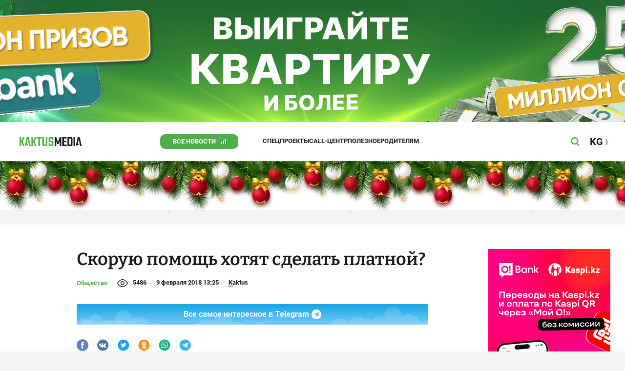

--- FILE ---
content_type: text/html;charset=utf-8
request_url: https://kaktus.media/doc/370111_skoryu_pomosh_hotiat_sdelat_platnoy.html
body_size: 33778
content:
        <!doctype html>
        <html lang="ru" data-int="1">
            <head>
                
        <script async src="https://www.google-analytics.com/analytics.js"></script>
        <!-- Google Tag Manager -->
        <script>(function(w,d,s,l,i){w[l]=w[l]||[];w[l].push({'gtm.start':
                    new Date().getTime(),event:'gtm.js'});var f=d.getElementsByTagName(s)[0],
                j=d.createElement(s),dl=l!='dataLayer'?'&l='+l:'';j.async=true;j.src=
                'https://www.googletagmanager.com/gtm.js?id='+i+dl;f.parentNode.insertBefore(j,f);
            })(window,document,'script','dataLayer','GTM-52XXC8B');</script>
        <!-- End Google Tag Manager -->
                <script> (function (d, w, c) { (w[c] = w[c] || []).push(function() { try { w.yaCounter37244920 = new Ya.Metrika({ id:37244920, clickmap:true, trackLinks:true, accurateTrackBounce:true }); } catch(e) { } }); var n = d.getElementsByTagName("script")[0], s = d.createElement("script"), f = function () { n.parentNode.insertBefore(s, n); }; s.type = "text/javascript"; s.async = true; s.src = "https://mc.yandex.ru/metrika/watch.js"; if (w.opera == "[object Opera]") { d.addEventListener("DOMContentLoaded", f, false); } else { f(); } })(document, window, "yandex_metrika_callbacks"); </script> <noscript><div><img src="https://mc.yandex.ru/watch/37244920" style="position:absolute; left:-9999px;" alt="" /></div></noscript>
        <!--В <head> сайта один раз добавьте код загрузчика-->
        <script>window.yaContextCb = window.yaContextCb || []</script>
        <script src="https://yandex.ru/ads/system/context.js" async></script>
                <!-- Facebook Pixel Code -->
        <script>
            !function(f,b,e,v,n,t,s)
            {if(f.fbq)return;n=f.fbq=function(){n.callMethod?
                n.callMethod.apply(n,arguments):n.queue.push(arguments)};
                if(!f._fbq)f._fbq=n;n.push=n;n.loaded=!0;n.version='2.0';
                n.queue=[];t=b.createElement(e);t.async=!0;
                t.src=v;s=b.getElementsByTagName(e)[0];
                s.parentNode.insertBefore(t,s)}(window, document,'script',
                'https://connect.facebook.net/en_US/fbevents.js');
            fbq('init', '261538182565658');
            fbq('track', 'PageView');
        </script>
        <noscript><img height="1" width="1" style="display:none"
                       src="https://www.facebook.com/tr?id=261538182565658&ev=PageView&noscript=1"
            /></noscript>
        <!-- End Facebook Pixel Code -->
                        <title>Скорую помощь хотят сделать платной?</title>
<meta content="Скорую помощь хотят сделать платной?" name="title"/>
<meta content="Скорую помощь хотят сделать платной?" property="og:title"/>
<meta content="Скорую помощь хотят сделать платной?" name="twitter:title"/>
<meta content="От оплаты освободят уязвимые слои населения. " name="description"/>
<meta content="От оплаты освободят уязвимые слои населения. " property="og:description"/>
<meta content="От оплаты освободят уязвимые слои населения. " name="twitter:description"/>
<meta content="https://kaktus.media/doc/370111_skoryu_pomosh_hotiat_sdelat_platnoy.html" property="og:url"/>
<meta content="article" property="og:type"/>
<meta content="1768717606" property="og:updated_time"/>
<meta content="https://data.kaktus.media/image/big/2018-02-09_13-15-24_161208.jpg?v=1768717606" property="og:image"/>
<meta content="https://data.kaktus.media/image/big/2018-02-09_13-15-24_161208.jpg" name="twitter:image"/>
<link href="https://kaktus.media/doc/370111_skoryu_pomosh_hotiat_sdelat_platnoy.html" rel="canonical"/>
<link as="image" href="https://data.kaktus.media/image/big/2018-02-09_13-14-48_119990.jpg" rel="preload"/>
<meta charset="utg-8"/>
<meta content="новости Кыргызстана, новости Бишкека, новости Кыргызстана на сегодня, новости Киргизии, вечерние новости Бишкека, новости, Бишкек, Кыргызстан, важное" name="keywords"/>
<meta content="width=device-width, initial-scale=1, minimum-scale=1, maximum-scale=1, user-scalable=0" name="viewport"/>
<meta content="summary_large_image" name="twitter:card"/>
<meta content="#4FAE47" name="theme-color"/>
<meta content="#4FAE47" name="msapplication-navbutton-color"/>
<meta content="yes" name="apple-mobile-web-app-capable"/>
<meta content="#4FAE47" name="apple-mobile-web-app-status-bar-style"/>
<meta content="92nm14krul2ox01kccusdzu1dpotzv" name="facebook-domain-verification"/>
<meta content="kaktus.media" property="twitter:domain"/>
<meta content="https://kaktus.media/" property="twitter:url"/>
<script async defer src="https://kaktus.media/src/Template/Base/scripts/lazysizes.min.js?mtime=1616564568"/></script>
<script async defer src="https://cdn.jsdelivr.net/npm/jquery@3.5.1/dist/jquery.min.js"/></script>
<script async defer src="https://banner.kaktus.media/load/?session_id=1h7l9vcu2vdksdh9m76lljfptu"/></script>
<link href="https://kaktus.media/src/Template/Block/Header/style/Base.css?mtime=1673234775" rel="stylesheet"/>
<link href="https://kaktus.media/src/Template/Block/Header/style/Menu.css?mtime=1758096323" rel="stylesheet"/>
<link href="https://kaktus.media/src/Template/Block/Header/style/Search.css?mtime=1613731673" rel="stylesheet"/>
<link href="https://kaktus.media/src/Template/Block/NewYearDecoration/NewYearDecoration.css?mtime=1765263744" rel="stylesheet"/>
<script async defer src="https://ajax.googleapis.com/ajax/libs/jquery/3.5.1/jquery.min.js"/></script>
<script async defer src="https://kaktus.media/src/Template/Block/NewYearDecoration/NewYearDecoration.js?mtime=1640317782"/></script>
<link as="image" href="https://kaktus.media/src/Template/Block/Footer/logo.svg?mtime=1613630869" rel="preload"/>
<link as="image" href="https://kaktus.media/src/Template/Block/Footer/logo-hover.svg?mtime=1613706295" rel="preload"/>
<link href="https://kaktus.media/src/Template/Base/favicon/apple-touch-icon.png?mtime=1614833168" rel="apple-touch-icon" sizes="180x180"/>
<link href="https://kaktus.media/src/Template/Base/favicon/favicon-32x32.png?mtime=1614833169" rel="image/png" sizes="32x32"/>
<link href="https://kaktus.media/src/Template/Base/favicon/favicon-16x16.png?mtime=1614833169" rel="image/png" sizes="16x16"/>
<link href="https://kaktus.media/src/Template/Base/favicon/site.webmanifest?mtime=1614833170" rel="manifest"/>
<meta content="#da532c" name="msapplication-TileColor"/>
<meta content="#ffffff" name="theme-color"/>
<link href="https://kaktus.media/src/Template/Base/favicon/favicon.ico?mtime=1614833169" rel="icon" type="image/x-icon"/>
                <link href="https://kaktus.media/src/Template/Page/Article/Article.css?mtime=1666864204" rel="stylesheet"/>
<link href="https://kaktus.media/src/Template/Block/TelegramBlock/TelegramBlock.css?mtime=1622183769" rel="stylesheet"/>
<link href="https://kaktus.media/src/Template/Block/BannerBArticle/BannerBArticle.css?mtime=1622181614" rel="stylesheet"/>
<link href="https://cdnjs.cloudflare.com/ajax/libs/tiny-slider/2.9.3/tiny-slider.css" rel="stylesheet"/>
<link href="https://kaktus.media/src/Template/Block/Gallery/GallerySingle.css?mtime=1624875753" rel="stylesheet"/>
<link href="https://kaktus.media/src/Template/Block/Gallery/GalleryMulti.css?mtime=1624875746" rel="stylesheet"/>
<link href="https://kaktus.media/src/Template/Block/Gallery/GalleryOriginal.css?mtime=1696934198" rel="stylesheet"/>
<link href="https://kaktus.media/src/Template/Block/BbCode/Broadcast.css?mtime=1635134245" rel="stylesheet"/>
<link href="https://kaktus.media/src/Template/Block/BbCode/BbCode.css?mtime=1676010651" rel="stylesheet"/>
<link href="https://kaktus.media/src/Template/Block/BannerBArticleSingle/BannerBArticleSingle.css?mtime=1614750423" rel="stylesheet"/>
<link href="https://kaktus.media/src/Template/Block/BannerB1ArticleSingle/BannerB1ArticleSingle.css?mtime=1614753195" rel="stylesheet"/>
<link href="https://kaktus.media/src/Template/Block/BannerB1Article/BannerB1Article.css?mtime=1614750423" rel="stylesheet"/>
<link href="https://kaktus.media/src/Template/Block/CompanyArticles/CompanyArticles.css?mtime=1622030052" rel="stylesheet"/>
<link href="https://kaktus.media/src/Template/Block/BannerC/BannerC.css?mtime=1614750423" rel="stylesheet"/>
<link href="https://kaktus.media/src/Template/Block/Dashboard/Dashboard.css?mtime=1726547607" rel="stylesheet"/>
<link href="https://kaktus.media/src/Template/Block/Dashboard/Board/style/Base.css?mtime=1616584086" rel="stylesheet"/>
<link href="https://kaktus.media/src/Template/Block/Dashboard/Board/style/Single.css?mtime=1614236036" rel="stylesheet"/>
<link href="https://kaktus.media/src/Template/Block/Dashboard/Board/style/Two.css?mtime=1614668195" rel="stylesheet"/>
<link href="https://kaktus.media/src/Template/Block/Dashboard/Board/style/Three.css?mtime=1614668195" rel="stylesheet"/>
<link href="https://kaktus.media/src/Template/Block/Dashboard/Board/style/Fore.css?mtime=1614668195" rel="stylesheet"/>
<link href="https://kaktus.media/src/Template/Block/Dashboard/Board/style/Five.css?mtime=1617077928" rel="stylesheet"/>
<link href="https://kaktus.media/src/Template/Block/Dashboard/Board/style/SingleMedia.css?mtime=1613709190" rel="stylesheet"/>
<link href="https://kaktus.media/src/Template/Block/Dashboard/Board/style/TwoMedia.css?mtime=1614668195" rel="stylesheet"/>
<link href="https://kaktus.media/src/Template/Block/Dashboard/Board/style/ThreeMedia.css?mtime=1614668195" rel="stylesheet"/>
<link href="https://kaktus.media/src/Template/Block/Dashboard/Board/style/ForeMedia.css?mtime=1614668195" rel="stylesheet"/>
<link href="https://kaktus.media/src/Template/Block/Dashboard/Board/style/ThreeMediaExtend.css?mtime=1614668195" rel="stylesheet"/>
<link href="https://kaktus.media/src/Template/Block/Dashboard/Content/Card/Card.css?mtime=1625023036" rel="stylesheet"/>
<link href="https://kaktus.media/src/Template/Block/Dashboard/Content/CardMedia/CardMedia.css?mtime=1625023122" rel="stylesheet"/>
<link href="https://kaktus.media/src/Template/Block/Dashboard/Content/Line/Line.css?mtime=1625023156" rel="stylesheet"/>
<link href="https://kaktus.media/src/Template/Base/fonts/roboto/style.css?mtime=1613551855" rel="stylesheet"/>
<link href="https://kaktus.media/src/Template/Base/fonts/bitter/style.css?mtime=1614915840" rel="stylesheet"/>
<link href="https://kaktus.media/src/Template/Base/normalize.min.css?mtime=1654854738" rel="stylesheet"/>
<link href="https://kaktus.media/src/Template/Base/Base.css?mtime=1640246833" rel="stylesheet"/>
<link href="https://kaktus.media/src/Template/Block/BannerA/BannerA.css?mtime=1614750423" rel="stylesheet"/>
<link href="https://kaktus.media/src/Template/Block/NewYearDecoration/NewYearDecoration.css?mtime=1765263744" rel="stylesheet"/>
<link href="https://kaktus.media/src/Template/Block/Footer/Footer.css?mtime=1673939260" rel="stylesheet"/>
<link href="https://kaktus.media/src/Template/Block/BannerM/BannerM.css?mtime=1614750423" rel="stylesheet"/>
<link href="https://kaktus.media/src/Template/Block/Up/Up.css?mtime=1615437278" rel="stylesheet"/>
            </head>
            <body>
                        <div class="BannerA" tabindex="-1" data-stat="bannerA">
            <style>@media (max-width: 1239px){.bnr-a-branding{display:none !important;}}</style><div class="bnr bnr-a bnr-a-branding" data-key="kaktus/a" data-part="branding" data-type="branding"></div>
            <div class="BannerA--parent">
                <div class="BannerA--content">
                    <style>@media (min-width: 481px){.bnr-a-mobile{display:none !important;}}</style><div class="bnr bnr-a bnr-a-mobile" data-key="kaktus/a" data-part="mobile" data-type="banner"><div style="padding-top:31.25%;"></div></div>
                    <style>@media (max-width: 480px){.bnr-a-tablet{display:none !important;}}@media (min-width: 1240px){.bnr-a-tablet{display:none !important;}}</style><div class="bnr bnr-a bnr-a-tablet" data-key="kaktus/a" data-part="tablet" data-type="banner"><div style="padding-top:20.833333333333%;"></div></div>
                    <style>@media (max-width: 1239px){.bnr-a-desktop{display:none !important;}}</style><div class="bnr bnr-a bnr-a-desktop" data-key="kaktus/a" data-part="desktop" data-type="banner"><div style="padding-top:20.491803278689%;"></div></div>
                </div>
            </div>
        </div>

                                <header
                class="Header"
                data-stat="header"
        >
            <div class="Header--content">
                <a
                    class="Header--logo"
                    href="https://kaktus.media/"
                    data-stat="logo"
                >
                    <img
                        class="Header--logo-img"
                        src="https://kaktus.media/src/Template/Block/Header/img/logo.svg?mtime=1613469299"
                        alt="Логотип kaktus.media"
                    />
                    <img
                        class="Header--logo-img-hover"
                        src="https://kaktus.media/src/Template/Block/Header/img/logo-hover.svg?mtime=1613710204"
                        alt="Логотип kaktus.media"
                    />
                </a>
                <ul class="Header--tags" data-stat="tags">
                                        <li
                            class="Header--tag"
                            data-id="8"
                    >
                        <a
                                class="Header--tag-link"
                                data-stat="tag"
                                data-stat-num="8"
                                href="https://kaktus.media/?lable=8"
                        >
                            Все новости                        </a>
                    </li>
                                        <li
                            class="Header--tag"
                            data-id="7650"
                    >
                        <a
                                class="Header--tag-link"
                                data-stat="tag"
                                data-stat-num="7650"
                                href="https://kaktus.media/?lable=7650"
                        >
                            Спецпроекты                        </a>
                    </li>
                                        <li
                            class="Header--tag"
                            data-id="15"
                    >
                        <a
                                class="Header--tag-link"
                                data-stat="tag"
                                data-stat-num="15"
                                href="https://kaktus.media/?lable=15"
                        >
                            Call-центр                        </a>
                    </li>
                                        <li
                            class="Header--tag"
                            data-id="7612"
                    >
                        <a
                                class="Header--tag-link"
                                data-stat="tag"
                                data-stat-num="7612"
                                href="https://kaktus.media/?lable=7612"
                        >
                            Полезное                        </a>
                    </li>
                                        <li
                            class="Header--tag"
                            data-id="000"
                    >
                        <a
                                class="Header--tag-link"
                                data-stat="tag"
                                data-stat-num="000"
                                href="https://parentteenguide.kaktus.media/"
                        >
                            Родителям
                        </a>
                    </li>
                </ul>
                <button
                        class="Header--button Header--search-button"
                        data-stat="search button"
                ></button>
                <button
                        class="Header--button Header--menu-button"
                        data-stat="menu button"
                ></button>
                <a
                        class="Header--lang"
                        href="https://kaktus.kg/"
                        data-stat="lang"
                >
                    <span class="Header--lang-content">
                        KG                    </span>
                </a>
            </div>
            <div class="Header--search" data-stat="search">
                <div class="Header--search--content">
                    <form
                            class="Header--search--form"
                            method="get"
                            action="https://kaktus.media/"
                    >
                        <label class="Header--search--row">
                            <input
                                    class="Header--search--form-input"
                                    name="search"
                                    value=""
                                    placeholder="Введите запрос"
                            />
                            <button class="Header--search--close" type="button" data-stat="close"></button>
                        </label>
                    </form>
                </div>
            </div>
            <div class="Header--menu" data-stat="menu">
                <ul class="Header--menu-tags" data-stat="tags">
                    <li class="Header--menu-tag Header--menu-tag--main">
                        <a
                                class="Header--menu-tag-link"
                                href="https://kaktus.media/"
                                data-stat="main"
                        >
                            Главная                        </a>
                    </li>
                                            <li class="Header--menu-tag">
                            <a
                                    class="Header--menu-tag-link"
                                    href="https://kaktus.media/?lable=8"
                                    data-stat="tag"
                                    data-stat-num="8"
                            >
                                Все новости                            </a>
                        </li>
                                            <li class="Header--menu-tag">
                            <a
                                    class="Header--menu-tag-link"
                                    href="https://kaktus.media/?lable=7650"
                                    data-stat="tag"
                                    data-stat-num="7650"
                            >
                                Спецпроекты                            </a>
                        </li>
                                            <li class="Header--menu-tag">
                            <a
                                    class="Header--menu-tag-link"
                                    href="https://kaktus.media/?lable=15"
                                    data-stat="tag"
                                    data-stat-num="15"
                            >
                                Call-центр                            </a>
                        </li>
                                            <li class="Header--menu-tag">
                            <a
                                    class="Header--menu-tag-link"
                                    href="https://kaktus.media/?lable=7612"
                                    data-stat="tag"
                                    data-stat-num="7612"
                            >
                                Полезное                            </a>
                        </li>
                                        <li
                            class="Header--menu-tag"
                            data-id="000"
                    >
                        <a
                                class="Header--menu-tag-link"
                                data-stat="tag"
                                data-stat-num="000"
                                href="https://parentteenguide.kaktus.media/"
                        >
                            Родителям
                        </a>
                    </li>
                </ul>
                <div class="Header--menu-lang">
                    <a
                            class="Header--menu-lang-link"
                            href="https://kaktus.kg/"
                            target="_blank"
                            data-stat="lang"
                    >
                        Кыргызча                    </a>
                </div>
                <div class="Header--menu-bottom">
                    <div
                            class="Header--menu-contacts-parent"
                            data-stat="contacts"
                    >
                                                    <div
                                    class="Header--menu-contacts Header--menu-contacts--redaction"
                                    data-stat="redaction"
                            >
                                <div class="Header--menu-contacts-title">
                                    Редакция:                                </div>
                                <ul class="Header--menu-contacts-list">
                                                                                                                    <li class="Header--menu-contacts-contact">
                                            <a
                                                    class="Header--menu-contacts-contact-link Header--menu-contacts-contact-link--mobile"
                                                    href="tel:+996 (700) 62 07 60"
                                                    data-stat="mobile"
                                            >
                                                +996 (700) 62 07 60                                            </a>
                                        </li>
                                                                                                                    <li class="Header--menu-contacts-contact">
                                            <a class="Header--menu-contacts-contact-link Header--menu-contacts-contact-link--email" href="/cdn-cgi/l/email-protection#f39a9d959cb3989298878680dd849c8198" data-stat="email">
                                                <span class="__cf_email__" data-cfemail="51383f373e113a303a2524227f263e233a">[email&#160;protected]</span>                                            </a>
                                        </li>
                                                                    </ul>
                                                            </div>
                                                    <div
                                    class="Header--menu-contacts Header--menu-contacts--reklama"
                                    data-stat="reklama"
                            >
                                <div class="Header--menu-contacts-title">
                                    Отдел рекламы:                                </div>
                                <ul class="Header--menu-contacts-list">
                                                                                                                    <li class="Header--menu-contacts-contact">
                                            <a
                                                    class="Header--menu-contacts-contact-link Header--menu-contacts-contact-link--phone"
                                                    href="tel:+996 (990) 90 40 09"
                                                    data-stat="phone"
                                            >
                                                +996 (990) 90 40 09                                            </a>
                                        </li>
                                                                                                                    <li class="Header--menu-contacts-contact">
                                            <a
                                                    class="Header--menu-contacts-contact-link Header--menu-contacts-contact-link--phone_1"
                                                    href="tel:+996 (701) 70 80 70"
                                                    data-stat="phone_1"
                                            >
                                                +996 (701) 70 80 70                                            </a>
                                        </li>
                                                                                                                    <li class="Header--menu-contacts-contact">
                                            <a
                                                    class="Header--menu-contacts-contact-link Header--menu-contacts-contact-link--phone_2"
                                                    href="tel:+996 (312) 66 20 63"
                                                    data-stat="phone_2"
                                            >
                                                +996 (312) 66 20 63                                            </a>
                                        </li>
                                                                    </ul>
                                                                    <div class="Header--menu-contacts-reklama">
                                        <a
                                                class="Header--menu-contacts-reklama-link"
                                                href="https://kaktus.media/?reklama"
                                                data-stat="ad"
                                        >
                                            Реклама на сайте                                        </a>
                                    </div>
                                                            </div>
                                            </div>
                    <ul
                            class="Header--menu-socials"
                            data-stat="socials"
                    >
                                                    <li class="Header--menu-socials-item">
                                <a
                                        class="Header--menu-socials-item-link Header--menu-socials-item-link--rss"
                                        href="https://kaktus.media/?rss"
                                        target="_blank"
                                        data-stat="rss"
                                ></a>
                            </li>
                                                    <li class="Header--menu-socials-item">
                                <a
                                        class="Header--menu-socials-item-link Header--menu-socials-item-link--facebook"
                                        href="https://www.facebook.com/kaktus.kyrgyzstan/"
                                        target="_blank"
                                        data-stat="facebook"
                                ></a>
                            </li>
                                                    <li class="Header--menu-socials-item">
                                <a
                                        class="Header--menu-socials-item-link Header--menu-socials-item-link--odnoklassniki"
                                        href="https://ok.ru/kaktus.media"
                                        target="_blank"
                                        data-stat="odnoklassniki"
                                ></a>
                            </li>
                                                    <li class="Header--menu-socials-item">
                                <a
                                        class="Header--menu-socials-item-link Header--menu-socials-item-link--twitter"
                                        href="https://twitter.com/kaktus__media"
                                        target="_blank"
                                        data-stat="twitter"
                                ></a>
                            </li>
                                                    <li class="Header--menu-socials-item">
                                <a
                                        class="Header--menu-socials-item-link Header--menu-socials-item-link--youtube"
                                        href="https://www.youtube.com/channel/UCzJdIIIJLJtCOQ53vCcRVaQ"
                                        target="_blank"
                                        data-stat="youtube"
                                ></a>
                            </li>
                                                    <li class="Header--menu-socials-item">
                                <a
                                        class="Header--menu-socials-item-link Header--menu-socials-item-link--instagram"
                                        href="https://www.instagram.com/kaktus__media/"
                                        target="_blank"
                                        data-stat="instagram"
                                ></a>
                            </li>
                                                    <li class="Header--menu-socials-item">
                                <a
                                        class="Header--menu-socials-item-link Header--menu-socials-item-link--telegram"
                                        href="https://t.me/kaktus_mediakg"
                                        target="_blank"
                                        data-stat="telegram"
                                ></a>
                            </li>
                                                    <li class="Header--menu-socials-item">
                                <a
                                        class="Header--menu-socials-item-link Header--menu-socials-item-link--tiktok"
                                        href="https://www.tiktok.com/@kaktus.media?"
                                        target="_blank"
                                        data-stat="tiktok"
                                ></a>
                            </li>
                                            </ul>
                </div>
            </div>
        </header>
        <!-- new year decoration               -->
                
        <div class="b-page_newyear ny">
            <div class="b-page__content">
                <i class="b-head-decor">
                    <i class="b-head-decor__inner b-head-decor__inner_n1">
                        <div class="b-ball b-ball_n1 b-ball_bounce" data-note="0"><div class="b-ball__right"></div><div class="b-ball__i"></div></div>
                        <div class="b-ball b-ball_n2 b-ball_bounce" data-note="1"><div class="b-ball__right"></div><div class="b-ball__i"></div></div>
                        <div class="b-ball b-ball_n3 b-ball_bounce" data-note="2"><div class="b-ball__right"></div><div class="b-ball__i"></div></div>
                        <div class="b-ball b-ball_n4 b-ball_bounce" data-note="3"><div class="b-ball__right"></div><div class="b-ball__i"></div></div>
                        <div class="b-ball b-ball_n5 b-ball_bounce" data-note="4"><div class="b-ball__right"></div><div class="b-ball__i"></div></div>
                        <div class="b-ball b-ball_n6 b-ball_bounce" data-note="5"><div class="b-ball__right"></div><div class="b-ball__i"></div></div>
                        <div class="b-ball b-ball_n7 b-ball_bounce" data-note="6"><div class="b-ball__right"></div><div class="b-ball__i"></div></div>
                        <div class="b-ball b-ball_n8 b-ball_bounce" data-note="7"><div class="b-ball__right"></div><div class="b-ball__i"></div></div>
                        <div class="b-ball b-ball_n9 b-ball_bounce" data-note="8"><div class="b-ball__right"></div><div class="b-ball__i"></div></div>
                        <div class="b-ball b-ball_i1"><div class="b-ball__right"></div><div class="b-ball__i"></div></div>
                        <div class="b-ball b-ball_i2"><div class="b-ball__right"></div><div class="b-ball__i"></div></div>
                        <div class="b-ball b-ball_i3"><div class="b-ball__right"></div><div class="b-ball__i"></div></div>
                        <div class="b-ball b-ball_i4"><div class="b-ball__right"></div><div class="b-ball__i"></div></div>
                        <div class="b-ball b-ball_i5"><div class="b-ball__right"></div><div class="b-ball__i"></div></div>
                        <div class="b-ball b-ball_i6"><div class="b-ball__right"></div><div class="b-ball__i"></div></div>
                    </i>
                    <i class="b-head-decor__inner b-head-decor__inner_n2">
                        <div class="b-ball b-ball_n1 b-ball_bounce" data-note="9"><div class="b-ball__right"></div><div class="b-ball__i"></div></div>
                        <div class="b-ball b-ball_n2 b-ball_bounce" data-note="10"><div class="b-ball__right"></div><div class="b-ball__i"></div></div>
                        <div class="b-ball b-ball_n3 b-ball_bounce" data-note="11"><div class="b-ball__right"></div><div class="b-ball__i"></div></div>
                        <div class="b-ball b-ball_n4 b-ball_bounce" data-note="12"><div class="b-ball__right"></div><div class="b-ball__i"></div></div>
                        <div class="b-ball b-ball_n5 b-ball_bounce" data-note="13"><div class="b-ball__right"></div><div class="b-ball__i"></div></div>
                        <div class="b-ball b-ball_n6 b-ball_bounce" data-note="14"><div class="b-ball__right"></div><div class="b-ball__i"></div></div>
                        <div class="b-ball b-ball_n7 b-ball_bounce" data-note="15"><div class="b-ball__right"></div><div class="b-ball__i"></div></div>
                        <div class="b-ball b-ball_n8 b-ball_bounce" data-note="16"><div class="b-ball__right"></div><div class="b-ball__i"></div></div>
                        <div class="b-ball b-ball_n9 b-ball_bounce" data-note="17"><div class="b-ball__right"></div><div class="b-ball__i"></div></div>
                        <div class="b-ball b-ball_i1"><div class="b-ball__right"></div><div class="b-ball__i"></div></div>
                        <div class="b-ball b-ball_i2"><div class="b-ball__right"></div><div class="b-ball__i"></div></div>
                        <div class="b-ball b-ball_i3"><div class="b-ball__right"></div><div class="b-ball__i"></div></div>
                        <div class="b-ball b-ball_i4"><div class="b-ball__right"></div><div class="b-ball__i"></div></div>
                        <div class="b-ball b-ball_i5"><div class="b-ball__right"></div><div class="b-ball__i"></div></div>
                        <div class="b-ball b-ball_i6"><div class="b-ball__right"></div><div class="b-ball__i"></div></div>
                    </i>
                    <i class="b-head-decor__inner b-head-decor__inner_n3">
                        <div class="b-ball b-ball_n1 b-ball_bounce" data-note="18"><div class="b-ball__right"></div><div class="b-ball__i"></div></div>
                        <div class="b-ball b-ball_n2 b-ball_bounce" data-note="19"><div class="b-ball__right"></div><div class="b-ball__i"></div></div>
                        <div class="b-ball b-ball_n3 b-ball_bounce" data-note="20"><div class="b-ball__right"></div><div class="b-ball__i"></div></div>
                        <div class="b-ball b-ball_n4 b-ball_bounce" data-note="21"><div class="b-ball__right"></div><div class="b-ball__i"></div></div>
                        <div class="b-ball b-ball_n5 b-ball_bounce" data-note="22"><div class="b-ball__right"></div><div class="b-ball__i"></div></div>
                        <div class="b-ball b-ball_n6 b-ball_bounce" data-note="23"><div class="b-ball__right"></div><div class="b-ball__i"></div></div>
                        <div class="b-ball b-ball_n7 b-ball_bounce" data-note="24"><div class="b-ball__right"></div><div class="b-ball__i"></div></div>
                        <div class="b-ball b-ball_n8 b-ball_bounce" data-note="25"><div class="b-ball__right"></div><div class="b-ball__i"></div></div>
                        <div class="b-ball b-ball_n9 b-ball_bounce" data-note="26"><div class="b-ball__right"></div><div class="b-ball__i"></div></div>
                        <div class="b-ball b-ball_i1"><div class="b-ball__right"></div><div class="b-ball__i"></div></div>
                        <div class="b-ball b-ball_i2"><div class="b-ball__right"></div><div class="b-ball__i"></div></div>
                        <div class="b-ball b-ball_i3"><div class="b-ball__right"></div><div class="b-ball__i"></div></div>
                        <div class="b-ball b-ball_i4"><div class="b-ball__right"></div><div class="b-ball__i"></div></div>
                        <div class="b-ball b-ball_i5"><div class="b-ball__right"></div><div class="b-ball__i"></div></div>
                        <div class="b-ball b-ball_i6"><div class="b-ball__right"></div><div class="b-ball__i"></div></div>
                    </i>
                    <i class="b-head-decor__inner b-head-decor__inner_n4">
                        <div class="b-ball b-ball_n1 b-ball_bounce" data-note="27"><div class="b-ball__right"></div><div class="b-ball__i"></div></div>
                        <div class="b-ball b-ball_n2 b-ball_bounce" data-note="28"><div class="b-ball__right"></div><div class="b-ball__i"></div></div>
                        <div class="b-ball b-ball_n3 b-ball_bounce" data-note="29"><div class="b-ball__right"></div><div class="b-ball__i"></div></div>
                        <div class="b-ball b-ball_n4 b-ball_bounce" data-note="30"><div class="b-ball__right"></div><div class="b-ball__i"></div></div>
                        <div class="b-ball b-ball_n5 b-ball_bounce" data-note="31"><div class="b-ball__right"></div><div class="b-ball__i"></div></div>
                        <div class="b-ball b-ball_n6 b-ball_bounce" data-note="32"><div class="b-ball__right"></div><div class="b-ball__i"></div></div>
                        <div class="b-ball b-ball_n7 b-ball_bounce" data-note="33"><div class="b-ball__right"></div><div class="b-ball__i"></div></div>
                        <div class="b-ball b-ball_n8 b-ball_bounce" data-note="34"><div class="b-ball__right"></div><div class="b-ball__i"></div></div>
                        <div class="b-ball b-ball_n9 b-ball_bounce" data-note="35"><div class="b-ball__right"></div><div class="b-ball__i"></div></div>
                        <div class="b-ball b-ball_i1"><div class="b-ball__right"></div><div class="b-ball__i"></div></div>
                        <div class="b-ball b-ball_i2"><div class="b-ball__right"></div><div class="b-ball__i"></div></div>
                        <div class="b-ball b-ball_i3"><div class="b-ball__right"></div><div class="b-ball__i"></div></div>
                        <div class="b-ball b-ball_i4"><div class="b-ball__right"></div><div class="b-ball__i"></div></div>
                        <div class="b-ball b-ball_i5"><div class="b-ball__right"></div><div class="b-ball__i"></div></div>
                        <div class="b-ball b-ball_i6"><div class="b-ball__right"></div><div class="b-ball__i"></div></div>
                    </i>
                    <i class="b-head-decor__inner b-head-decor__inner_n5">
                        <div class="b-ball b-ball_n1 b-ball_bounce" data-note="0"><div class="b-ball__right"></div><div class="b-ball__i"></div></div>
                        <div class="b-ball b-ball_n2 b-ball_bounce" data-note="1"><div class="b-ball__right"></div><div class="b-ball__i"></div></div>
                        <div class="b-ball b-ball_n3 b-ball_bounce" data-note="2"><div class="b-ball__right"></div><div class="b-ball__i"></div></div>
                        <div class="b-ball b-ball_n4 b-ball_bounce" data-note="3"><div class="b-ball__right"></div><div class="b-ball__i"></div></div>
                        <div class="b-ball b-ball_n5 b-ball_bounce" data-note="4"><div class="b-ball__right"></div><div class="b-ball__i"></div></div>
                        <div class="b-ball b-ball_n6 b-ball_bounce" data-note="5"><div class="b-ball__right"></div><div class="b-ball__i"></div></div>
                        <div class="b-ball b-ball_n7 b-ball_bounce" data-note="6"><div class="b-ball__right"></div><div class="b-ball__i"></div></div>
                        <div class="b-ball b-ball_n8 b-ball_bounce" data-note="7"><div class="b-ball__right"></div><div class="b-ball__i"></div></div>
                        <div class="b-ball b-ball_n9 b-ball_bounce" data-note="8"><div class="b-ball__right"></div><div class="b-ball__i"></div></div>
                        <div class="b-ball b-ball_i1"><div class="b-ball__right"></div><div class="b-ball__i"></div></div>
                        <div class="b-ball b-ball_i2"><div class="b-ball__right"></div><div class="b-ball__i"></div></div>
                        <div class="b-ball b-ball_i3"><div class="b-ball__right"></div><div class="b-ball__i"></div></div>
                        <div class="b-ball b-ball_i4"><div class="b-ball__right"></div><div class="b-ball__i"></div></div>
                        <div class="b-ball b-ball_i5"><div class="b-ball__right"></div><div class="b-ball__i"></div></div>
                        <div class="b-ball b-ball_i6"><div class="b-ball__right"></div><div class="b-ball__i"></div></div>
                    </i>
                    <i class="b-head-decor__inner b-head-decor__inner_n6">
                        <div class="b-ball b-ball_n1 b-ball_bounce" data-note="9"><div class="b-ball__right"></div><div class="b-ball__i"></div></div>
                        <div class="b-ball b-ball_n2 b-ball_bounce" data-note="10"><div class="b-ball__right"></div><div class="b-ball__i"></div></div>
                        <div class="b-ball b-ball_n3 b-ball_bounce" data-note="11"><div class="b-ball__right"></div><div class="b-ball__i"></div></div>
                        <div class="b-ball b-ball_n4 b-ball_bounce" data-note="12"><div class="b-ball__right"></div><div class="b-ball__i"></div></div>
                        <div class="b-ball b-ball_n5 b-ball_bounce" data-note="13"><div class="b-ball__right"></div><div class="b-ball__i"></div></div>
                        <div class="b-ball b-ball_n6 b-ball_bounce" data-note="14"><div class="b-ball__right"></div><div class="b-ball__i"></div></div>
                        <div class="b-ball b-ball_n7 b-ball_bounce" data-note="15"><div class="b-ball__right"></div><div class="b-ball__i"></div></div>
                        <div class="b-ball b-ball_n8 b-ball_bounce" data-note="16"><div class="b-ball__right"></div><div class="b-ball__i"></div></div>
                        <div class="b-ball b-ball_n9 b-ball_bounce" data-note="17"><div class="b-ball__right"></div><div class="b-ball__i"></div></div>
                        <div class="b-ball b-ball_i1"><div class="b-ball__right"></div><div class="b-ball__i"></div></div>
                        <div class="b-ball b-ball_i2"><div class="b-ball__right"></div><div class="b-ball__i"></div></div>
                        <div class="b-ball b-ball_i3"><div class="b-ball__right"></div><div class="b-ball__i"></div></div>
                        <div class="b-ball b-ball_i4"><div class="b-ball__right"></div><div class="b-ball__i"></div></div>
                        <div class="b-ball b-ball_i5"><div class="b-ball__right"></div><div class="b-ball__i"></div></div>
                        <div class="b-ball b-ball_i6"><div class="b-ball__right"></div><div class="b-ball__i"></div></div>
                    </i>
                    <i class="b-head-decor__inner b-head-decor__inner_n7">
                        <div class="b-ball b-ball_n1 b-ball_bounce" data-note="18"><div class="b-ball__right"></div><div class="b-ball__i"></div></div>
                        <div class="b-ball b-ball_n2 b-ball_bounce" data-note="19"><div class="b-ball__right"></div><div class="b-ball__i"></div></div>
                        <div class="b-ball b-ball_n3 b-ball_bounce" data-note="20"><div class="b-ball__right"></div><div class="b-ball__i"></div></div>
                        <div class="b-ball b-ball_n4 b-ball_bounce" data-note="21"><div class="b-ball__right"></div><div class="b-ball__i"></div></div>
                        <div class="b-ball b-ball_n5 b-ball_bounce" data-note="22"><div class="b-ball__right"></div><div class="b-ball__i"></div></div>
                        <div class="b-ball b-ball_n6 b-ball_bounce" data-note="23"><div class="b-ball__right"></div><div class="b-ball__i"></div></div>
                        <div class="b-ball b-ball_n7 b-ball_bounce" data-note="24"><div class="b-ball__right"></div><div class="b-ball__i"></div></div>
                        <div class="b-ball b-ball_n8 b-ball_bounce" data-note="25"><div class="b-ball__right"></div><div class="b-ball__i"></div></div>
                        <div class="b-ball b-ball_n9 b-ball_bounce" data-note="26"><div class="b-ball__right"></div><div class="b-ball__i"></div></div>
                        <div class="b-ball b-ball_i1"><div class="b-ball__right"></div><div class="b-ball__i"></div></div>
                        <div class="b-ball b-ball_i2"><div class="b-ball__right"></div><div class="b-ball__i"></div></div>
                        <div class="b-ball b-ball_i3"><div class="b-ball__right"></div><div class="b-ball__i"></div></div>
                        <div class="b-ball b-ball_i4"><div class="b-ball__right"></div><div class="b-ball__i"></div></div>
                        <div class="b-ball b-ball_i5"><div class="b-ball__right"></div><div class="b-ball__i"></div></div>
                        <div class="b-ball b-ball_i6"><div class="b-ball__right"></div><div class="b-ball__i"></div></div>
                    </i>
                </i>
            </div>
        </div>
        <script data-cfasync="false" src="/cdn-cgi/scripts/5c5dd728/cloudflare-static/email-decode.min.js"></script><script>
            switch (document.documentURI){
                case 'http://localhost/media.kaktus/':
                    document.querySelector('.b-page_newyear').style.backgroundColor = 'inherit';
                    break;
                case 'http://localhost/media.kaktus/?reklama':
                    document.querySelector('.b-page_newyear').style.backgroundColor = 'inherit';
                    break;
                case 'https://kaktus.media/':
                    document.querySelector('.b-page_newyear').style.backgroundColor = 'inherit';
                    break;
                case 'https://kaktus.media/?reklama':
                    document.querySelector('.b-page_newyear').style.backgroundColor = 'inherit';
                    break;
                default:
                    document.querySelector('.b-page_newyear').style.backgroundColor = '#fff';
            }
        </script>
                                    <div class="Article" data-stat="article" data-id="370111">
                <div class="Article--background">
                    <article class="Article--content" itemscope itemtype="http://schema.org/NewsArticle">
                                <span
                style="display: none;"
                itemprop="author"
                itemscope
                itemtype="https://schema.org/Organization"
        >
            <span itemprop="name">kaktus.media</span>
            <span itemprop="logo" itemscope itemtype="https://schema.org/ImageObject">
                <link itemprop="contentUrl" href="https://kaktus.media/src/Template/Page/Article/logo.png?mtime=1501816054"/>
                <link itemprop="url" href="https://kaktus.media/src/Template/Page/Article/logo.png?mtime=1501816054"/>
            </span>
        </span>
                                <div class="Article--block">
                            <div class="Article--block-content">
                                <h1 class="Article--title" itemprop="name">
                                    <span itemprop="headline">
                                        Скорую помощь хотят сделать платной?                                    </span>
                                </h1>
                                <div class="Article--info">
                                    <div class="Article--category">
                                                                                                                                    <a class="Article--category-link" href="https://kaktus.media/?lable=3">
                                                    Общество                                                </a>
                                                                                                                                                                                                                                                                                                                                                                                                                                                                                                                                                                                                                                                                                                                                                                                                                        </div>
                                    <div class="Article--views">5486</div>
                                    <div class="Article--countComment tolstoy-comments-count" data-identity="370111"></div>
                                    <time
                                        class="Article--createAt"
                                        itemprop="datePublished"
                                        datetime="2018-02-09T13:25:03+06:00"
                                    >9 февраля 2018 13:25</time>
                                                                                        <a
                class="Article--author"
                href="https://kaktus.media/?lable=7107"
                target="_blank"
                data-stat="authors author"
                data-stat-num="Kaktus"
            >
                Kaktus            </a>
                                                                            </div>
                                                                            <div class="Article--tg-block">
                <a href="https://t.me/kaktus_mediakg" class="Article--tg-block-link" target="_blank">
                    <div class="Article--tg-block-text">
                        Все самое интересное в
                        <span class="Article--tg-block-tgname">Telegram</span>
                        <div class="tgblock-img"></div>
                    </div>
                </a>
            </div>
                                                <div class="Article--socials" data-stat="socials">
                            <a
                        class="Article--socials-item"
                        data-social="facebook"
                        href="https://www.facebook.com/sharer/sharer.php?src=sp&u=https://kaktus.media/doc/370111_skoryu_pomosh_hotiat_sdelat_platnoy.html"
                        target="_blank"
                        data-stat="social facebook"
                ></a>
                            <a
                        class="Article--socials-item"
                        data-social="vkontakte"
                        href="http://vk.com/share.php?url=https://kaktus.media/doc/370111_skoryu_pomosh_hotiat_sdelat_platnoy.html&title=Скорую помощь хотят сделать платной?&description=От оплаты освободят уязвимые слои населения. &image=https://data.kaktus.media/image/big/2018-02-09_13-15-24_161208.jpg&noparse=true"
                        target="_blank"
                        data-stat="social vkontakte"
                ></a>
                            <a
                        class="Article--socials-item"
                        data-social="twitter"
                        href="https://twitter.com/intent/tweet?url=https://kaktus.media/370111&original_referer=https://kaktus.media/doc/370111_skoryu_pomosh_hotiat_sdelat_platnoy.html&text=От оплаты освободят уязвимые слои населения. "
                        target="_blank"
                        data-stat="social twitter"
                ></a>
                            <a
                        class="Article--socials-item"
                        data-social="odnoklassniki"
                        href="http://www.odnoklassniki.ru/dk?st.cmd=addShare&st._surl=https://kaktus.media/doc/370111_skoryu_pomosh_hotiat_sdelat_platnoy.html"
                        target="_blank"
                        data-stat="social odnoklassniki"
                ></a>
                            <a
                        class="Article--socials-item"
                        data-social="whatsapp"
                        href="https://api.whatsapp.com/send?text=Скорую помощь хотят сделать платной? https://kaktus.media/doc/370111_skoryu_pomosh_hotiat_sdelat_platnoy.html"
                        target="_blank"
                        data-stat="social whatsapp"
                ></a>
                            <a
                        class="Article--socials-item"
                        data-social="telegram"
                        href="https://telegram.me/share/url?text=Скорую помощь хотят сделать платной?&url=https://kaktus.media/doc/370111_skoryu_pomosh_hotiat_sdelat_platnoy.html"
                        target="_blank"
                        data-stat="social telegram"
                ></a>
                    </div>
                                                <div class="BannerBArticle" data-stat="bannerB">
            <style>@media (min-width: 481px){.bnr-b-mobile{display:none !important;}}</style><div class="bnr bnr-b bnr-b-mobile" data-key="kaktus/b" data-part="mobile" data-type="banner"><div style="padding-top:31.25%;"></div></div>
            <style>@media (max-width: 480px){.bnr-b-tablet{display:none !important;}}@media (min-width: 1240px){.bnr-b-tablet{display:none !important;}}</style><div class="bnr bnr-b bnr-b-tablet" data-key="kaktus/b" data-part="tablet" data-type="banner"><div style="padding-top:20.833333333333%;"></div></div>
        </div>
                                        <div class="Article--text" data-stat="text">

                                    <!--AdFox START-->
                                    <!--yandex_npihota@zima.kg-->
                                    <!--Площадка: kaktus.media / * / *-->
                                    <!--Тип баннера: Inpage video-->
                                    <!--Расположение: середина страницы-->
                                    <div id="adfox_174104457405786072"></div>
                                    <script>
                                        window.yaContextCb.push(()=>{
                                            Ya.adfoxCode.create({
                                                ownerId: 11655316,
                                                containerId: 'adfox_174104457405786072',
                                                params: {
                                                    pp: 'h',
                                                    ps: 'iswi',
                                                    p2: 'jjlh',
                                                    insertAfter: 'body > div.Article > div.Article--background > article > div > div.Article--block-content > div.Article--text > div.BbCode > p:nth-child(2)',
                                                    insertPosition: '0',
                                                    stick: false,
                                                    stickTo: 'auto',
                                                    stickyColorScheme: 'light'
                                                }
                                            })
                                        })
                                    </script>


                                                                        <div class="BbCode"><div class="bb-html"><div class="bb-articles"><div class="bb-articles-title">По теме:</div><div class="bb-articles-list"><div class="bb-articles-article"><a class="bb-articles-article-image" href="https://kaktus.media/doc/367174_skoraia_chyyskoy_oblasti_otkazalas_priezjat_k_postradavshim_ot_vzryva.html"><img class="bb-articles-article-image-img" src="https://data.kaktus.media/image/big/2017-12-07_14-51-31_381804.jpg" /></a><a class="bb-articles-article-name" href="https://kaktus.media/doc/367174_skoraia_chyyskoy_oblasti_otkazalas_priezjat_k_postradavshim_ot_vzryva.html">Скорая Чуйской области отказалась приезжать к пострадавшим от взрыва?</a></div></div></div></div><p>Экстренную медицинскую помощь хотят сделать платной. Информацию об этом сообщает <a class="bb-link" href="https://24.kg/obschestvo/75640_skoraya_pomosch_budet_platnoy_nehvataet_sredstv_natransportirovku_bolnyih/" target="_blank">ИА 24.kg</a> со ссылкой на главу Фонда обязательного медицинского страхования Марата Калиева.</p><p>По его словам, от оплаты будут освобождены представители уязвимых слоев населения. Объясняется введение оплаты скорой за вызов нехваткой финансовых средств за <b>транспортировку больных</b>. </p><p>Подробности не сообщаются. </p><div class="bb-html"><div class="bb-articles"><div class="bb-articles-title">По теме:</div><div class="bb-articles-list"><div class="bb-articles-article"><a class="bb-articles-article-image" href="https://kaktus.media/doc/362659_odin_den_so_skoroy._vrachey_zastavliali_reanimirovat_tryp.html"><img class="bb-articles-article-image-img" src="https://data.kaktus.media/image/big/2017-09-11_12-36-58_138577.jpg" /></a><a class="bb-articles-article-name" href="https://kaktus.media/doc/362659_odin_den_so_skoroy._vrachey_zastavliali_reanimirovat_tryp.html">Один день со скорой. Врачей заставляли реанимировать труп</a></div></div></div></div><p>Напомним, что, согласно Конституции, неотложная помощь оказывается бесплатно. Между тем в Программе государственных гарантий бесплатно оказывается экстренная помощь, транспортные перевозки и так входят в категорию платных услуг. Что имеется в виду? Допустим, пациента нужно перевезти из одного стационара в другой стационар или же из стационара на обследование, если пациент не в состоянии передвигаться сам и нуждается в специализированном транспорте. Бригада отвозит пациента и затем возвращает обратно в стационар. </p><p>В таком случае перевозки оформляются как транспортные услуги и оплачиваются по прейскуранту - 260 сомов в час. </p><p>Марат Калиев был не доступен для комментариев. Позже глава ФОМС пояснил, что имел в виду анализ работы санавиации, так как поступают жалобы, что с тяжелых пациентов берут деньги на бензин, а это очень опасно для уязвимых групп. Поэтому Калиев предложил создать рабочую группу для решения этого вопроса и высказал мнение, что нетяжелые пациенты, которые могут сами добраться до стационара, но предпочитают санавиацию, могли бы и платить за услуги. </p><p>Что касается скорой помощи, то было лишь предложение привлекать за государственные деньги частную скорую по принципу ГЧП, в случае нехватки бригад. </p><div class="bb-html">        <div class="Gallery Gallery--single">
            <div
                    class="Gallery--single-image"
                    style="--bg: url('https://data.kaktus.media/image/big/2018-02-09_13-14-48_119990.jpg');"
            >
                <a href="https://data.kaktus.media/image/big/2018-02-09_13-14-48_119990.jpg" data-fancybox="gallery-single">
                    <img
                            class="Gallery--single-image-img lazyload"
                            data-src="https://data.kaktus.media/image/big/2018-02-09_13-14-48_119990.jpg"
                            alt="Скорую помощь хотят сделать платной?"
                    />
                </a>
            </div>
                        <div class="Gallery-single-fullscreen-icon"></div>
        </div>
        </div></div>                                </div>
                                                                                                        <ul class="Article--tags" data-stat="tags">
                            <li class="Article--tags-tag">
                    <a
                            class="Article--tags-tag-link"
                            href="https://kaktus.media/?lable=3593"
                            data-stat="tag"
                            data-stat-num="3593"
                    >
                        здравоохранение                    </a>
                </li>
                            <li class="Article--tags-tag">
                    <a
                            class="Article--tags-tag-link"
                            href="https://kaktus.media/?lable=5639"
                            data-stat="tag"
                            data-stat-num="5639"
                    >
                        финансовый кризис                    </a>
                </li>
                            <li class="Article--tags-tag">
                    <a
                            class="Article--tags-tag-link"
                            href="https://kaktus.media/?lable=4986"
                            data-stat="tag"
                            data-stat-num="4986"
                    >
                        скорая помощь                    </a>
                </li>
                    </ul>
                                                <div class="Article--callCenter" data-stat="callCenter">
            <span class="Article--callCenter-text">
                Есть тема? Пишите Kaktus.media в Telegram и WhatsApp:            </span>
                                    <a
                    class="Article--callCenter-phone"
                    href="tel:+996 (700) 62 07 60"
                    data-stat="Бишкек"
            >
                +996 (700) 62 07 60.
            </a>                    </div>
                                        <div class="Article--url">
                                    <span class="Article--url-placeholder">
                                        url:                                    </span>
                                    <span class="Article--url-canonical">
                                        https://kaktus.media/370111                                    </span>
                                </div>
                            </div>
                            <div class="Article--block-banner">
                                        <div class="BannerBArticleSingle" data-stat="bannerB">
            <style>@media (max-width: 1239px){.bnr-b-desktop_topic{display:none !important;}}</style><div class="bnr bnr-b bnr-b-desktop_topic" data-key="kaktus/b" data-part="desktop_topic" data-type="banner" style="width: 250px;"><div style="padding-top:160%;"></div></div>
        </div>
                                                <div class="BannerB1ArticleSingle" data-stat="bannerB1">
            <style>@media (max-width: 1239px){.bnr-b1-desktop_topic{display:none !important;}}</style><div class="bnr bnr-b1 bnr-b1-desktop_topic" data-key="kaktus/b1" data-part="desktop_topic" data-type="banner" style="width: 250px;"><div style="padding-top:160%;"></div></div>
        </div>
                                    </div>
                        </div>
                    </article>
                </div>
                <div class="Article--ad" data-stat="ad">
                            <div class="BannerB1Article" data-stat="bannerB1">
            <style>@media (min-width: 481px){.bnr-b1-mobile{display:none !important;}}</style><div class="bnr bnr-b1 bnr-b1-mobile" data-key="kaktus/b1" data-part="mobile" data-type="banner"><div style="padding-top:31.25%;"></div></div>
            <style>@media (max-width: 480px){.bnr-b1-tablet{display:none !important;}}@media (min-width: 1240px){.bnr-b1-tablet{display:none !important;}}</style><div class="bnr bnr-b1 bnr-b1-tablet" data-key="kaktus/b1" data-part="tablet" data-type="banner"><div style="padding-top:20.833333333333%;"></div></div>
        </div>
                                    <div class="CompanyArticles" data-stat="tagArticles Новостикомпаний">
            <div class="CompanyArticles--content">
                <a
                    class="CompanyArticles--title"
                    href="https://kaktus.media/?lable=7121"
                    data-stat="tag"
                >
                    Новости компаний                </a>
                <div class="CompanyArticles--list">
                                            <div class="CompanyArticles--article">
                            <a
                                class="CompanyArticles--article-image"
                                href="https://kaktus.media/doc/538767_prodlevaem_prazdnik:_v_ostore_snova_dariat_podarki_za_pokypky_honor.html"
                                data-stat="article image"
                                data-stat-num="0"
                            >
                                <img
                                    class="CompanyArticles--article-image-img lazyload"
                                    data-src="https://data.kaktus.media/image/medium/2026-01-16_10-53-11_649012.jpg"
                                />
                            </a>
                            <div class="CompanyArticles--article-name-parent">
                                <a
                                    class="CompanyArticles--article-name"
                                    href="https://kaktus.media/doc/538767_prodlevaem_prazdnik:_v_ostore_snova_dariat_podarki_za_pokypky_honor.html"
                                    data-stat="article"
                                    data-stat-num="0"
                                >
                                    Продлеваем праздник: в O!Store снова дарят подарки за покупку Honor                                </a>
                            </div>
                        </div>
                                            <div class="CompanyArticles--article">
                            <a
                                class="CompanyArticles--article-image"
                                href="https://kaktus.media/doc/538656_oao_dos_kredobank_obiavliaet_o_starte_prodaj_sybordinirovannyh_obligaciy.html"
                                data-stat="article image"
                                data-stat-num="1"
                            >
                                <img
                                    class="CompanyArticles--article-image-img lazyload"
                                    data-src="https://data.kaktus.media/image/medium/2026-01-14_16-17-46_325308.jpg"
                                />
                            </a>
                            <div class="CompanyArticles--article-name-parent">
                                <a
                                    class="CompanyArticles--article-name"
                                    href="https://kaktus.media/doc/538656_oao_dos_kredobank_obiavliaet_o_starte_prodaj_sybordinirovannyh_obligaciy.html"
                                    data-stat="article"
                                    data-stat-num="1"
                                >
                                    ОАО &quot;Дос-Кредобанк&quot; объявляет о старте продаж субординированных облигаций                                </a>
                            </div>
                        </div>
                                            <div class="CompanyArticles--article">
                            <a
                                class="CompanyArticles--article-image"
                                href="https://kaktus.media/doc/538628_gazprom_kyrgyzstan_informiryet_o_vozobnovlenii_korrektnogo_sbora_dannyh_so_schetchikov.html"
                                data-stat="article image"
                                data-stat-num="2"
                            >
                                <img
                                    class="CompanyArticles--article-image-img lazyload"
                                    data-src="https://data.kaktus.media/image/medium/2026-01-14_12-01-03_258509.jpg"
                                />
                            </a>
                            <div class="CompanyArticles--article-name-parent">
                                <a
                                    class="CompanyArticles--article-name"
                                    href="https://kaktus.media/doc/538628_gazprom_kyrgyzstan_informiryet_o_vozobnovlenii_korrektnogo_sbora_dannyh_so_schetchikov.html"
                                    data-stat="article"
                                    data-stat-num="2"
                                >
                                    &quot;Газпром Кыргызстан&quot; информирует о возобновлении корректного сбора данных со счетчиков                                </a>
                            </div>
                        </div>
                                            <div class="CompanyArticles--article">
                            <a
                                class="CompanyArticles--article-image"
                                href="https://kaktus.media/doc/538615_vsego_2_dnia_yspeyte_podkluchit_internet_i_tv_ot_saima_so_skidkoy_30.html"
                                data-stat="article image"
                                data-stat-num="3"
                            >
                                <img
                                    class="CompanyArticles--article-image-img lazyload"
                                    data-src="https://data.kaktus.media/image/medium/2026-01-14_10-47-49_162276.jpg"
                                />
                            </a>
                            <div class="CompanyArticles--article-name-parent">
                                <a
                                    class="CompanyArticles--article-name"
                                    href="https://kaktus.media/doc/538615_vsego_2_dnia_yspeyte_podkluchit_internet_i_tv_ot_saima_so_skidkoy_30.html"
                                    data-stat="article"
                                    data-stat-num="3"
                                >
                                    Всего 2 дня! Успейте подключить интернет и ТВ от SAIMA со скидкой 30%                                </a>
                            </div>
                        </div>
                                            <div class="CompanyArticles--article">
                            <a
                                class="CompanyArticles--article-image"
                                href="https://kaktus.media/doc/538575_investicii_po_shariaty_onlayn:_depozit_mydaraba_dostypen_v_mobilnom_bankinge_mislamic.html"
                                data-stat="article image"
                                data-stat-num="4"
                            >
                                <img
                                    class="CompanyArticles--article-image-img lazyload"
                                    data-src="https://data.kaktus.media/image/medium/2026-01-13_15-31-47_705825.jpg"
                                />
                            </a>
                            <div class="CompanyArticles--article-name-parent">
                                <a
                                    class="CompanyArticles--article-name"
                                    href="https://kaktus.media/doc/538575_investicii_po_shariaty_onlayn:_depozit_mydaraba_dostypen_v_mobilnom_bankinge_mislamic.html"
                                    data-stat="article"
                                    data-stat-num="4"
                                >
                                    Инвестиции по шариату онлайн: депозит &quot;Мудараба&quot; доступен в мобильном банкинге MIslamic                                </a>
                            </div>
                        </div>
                                    </div>
            </div>
        </div>
                                    <div class="BannerC" data-stat="bannerC">
            <style>@media (min-width: 481px){.bnr-c-mobile{display:none !important;}}</style><div class="bnr bnr-c bnr-c-mobile" data-key="kaktus/c" data-part="mobile" data-type="banner"><div style="padding-top:31.25%;"></div></div>
            <style>@media (max-width: 480px){.bnr-c-tablet{display:none !important;}}@media (min-width: 1240px){.bnr-c-tablet{display:none !important;}}</style><div class="bnr bnr-c bnr-c-tablet" data-key="kaktus/c" data-part="tablet" data-type="banner"><div style="padding-top:20.833333333333%;"></div></div>
            <style>@media (max-width: 1239px){.bnr-c-desktop{display:none !important;}}</style><div class="bnr bnr-c bnr-c-desktop" data-key="kaktus/c" data-part="desktop" data-type="banner"><div style="padding-top:12.295081967213%;"></div></div>
        </div>
                        </div>
                                <div class="Dashboard--parent" data-stat="dashboard">
            <div class="Dashboard">
                                                        <div class="Dashboard--group">
                        <div class="Dashboard--group-content">
                                                        <div class="Dashboard--group-boards">
                                                                                                            <div
                                                class="Dashboard--board"
                                                data-id="0.11240319124823062"
                                                data-stat="board"
                                                data-stat-num="1"
                                        >
                                                <div class="Dashboard-Board Dashboard-Board----THREE_MEDIA" data-stat="THREE_MEDIA">
                            <div class="Dashboard-Board--content">
                            <div class="Dashboard-Content-Card">
            <a
                    class="Dashboard-Content-Card--image"
                    href="https://kaktus.media/doc/538857_orynbekov_oproverg_slova_japykeeva_o_blijnem_kryge_ne_podpyskaushem_ludey_k_prezidenty.html"
                    data-stat="article image"
            >
                <img
                        class="Dashboard-Content-Card--image-img lazyload"
                        data-srcset="
                            https://data.kaktus.media/image/medium/2026-01-18_03-48-46_264576.jpg 350w,
                            https://data.kaktus.media/image/big/2026-01-18_03-48-46_264576.jpg 720w
                        "
                        data-sizes="
                            (max-width: 740px) calc(100% - 20px),
                            (max-width: 1239px) calc((720px - 30px) / 2),
                            (min-width: 1240px) calc((1220px - 90px) / 4),
                        "
                        loading="lazy"
                        data-src="https://data.kaktus.media/image/medium/2026-01-18_03-48-46_264576.jpg"
                        src="https://data.kaktus.media/image/big/2026-01-18_03-48-46_264576.jpg"
                />
                            </a>
            <a
                    class="Dashboard-Content-Card--name"
                    href="https://kaktus.media/doc/538857_orynbekov_oproverg_slova_japykeeva_o_blijnem_kryge_ne_podpyskaushem_ludey_k_prezidenty.html"
                    data-stat="article"
            >
                Орунбеков опроверг слова Жапыкеева о &quot;ближнем круге&quot;, не подпускающем людей к президенту<span class="Dashboard-Content-Card--countComments tolstoy-comments-count" data-identity="538857"></span>
            </a>
                     </div>
                        </div>
                            <div class="Dashboard-Board--content">
                            <div class="Dashboard-Content-Card">
            <a
                    class="Dashboard-Content-Card--image"
                    href="https://kaktus.media/doc/538856_syymyk_japykeev_prokommentiroval_slyh_o_tom_chto_polychil_5_mln_kogda_yshel_s_doljnosti.html"
                    data-stat="article image"
            >
                <img
                        class="Dashboard-Content-Card--image-img lazyload"
                        data-srcset="
                            https://data.kaktus.media/image/medium/2026-01-18_03-37-25_866904.jpg 350w,
                            https://data.kaktus.media/image/big/2026-01-18_03-37-25_866904.jpg 720w
                        "
                        data-sizes="
                            (max-width: 740px) calc(100% - 20px),
                            (max-width: 1239px) calc((720px - 30px) / 2),
                            (min-width: 1240px) calc((1220px - 90px) / 4),
                        "
                        loading="lazy"
                        data-src="https://data.kaktus.media/image/medium/2026-01-18_03-37-25_866904.jpg"
                        src="https://data.kaktus.media/image/big/2026-01-18_03-37-25_866904.jpg"
                />
                            </a>
            <a
                    class="Dashboard-Content-Card--name"
                    href="https://kaktus.media/doc/538856_syymyk_japykeev_prokommentiroval_slyh_o_tom_chto_polychil_5_mln_kogda_yshel_s_doljnosti.html"
                    data-stat="article"
            >
                Сыймык Жапыкеев прокомментировал слух о том, что получил $5 млн, когда ушел с должности<span class="Dashboard-Content-Card--countComments tolstoy-comments-count" data-identity="538856"></span>
            </a>
                     </div>
                        </div>
                            <div class="Dashboard-Board--content">
                            <div class="Dashboard-Content-Card">
            <a
                    class="Dashboard-Content-Card--image"
                    href="https://kaktus.media/doc/538853_minstroy_oshtrafoval_odny_iz_stroykompaniy_na_3_mln_somov._licenziu_y_firmy_mogyt_otobrat.html"
                    data-stat="article image"
            >
                <img
                        class="Dashboard-Content-Card--image-img lazyload"
                        data-srcset="
                            https://data.kaktus.media/image/medium/2026-01-17_23-16-40_980280.jpg 350w,
                            https://data.kaktus.media/image/big/2026-01-17_23-16-40_980280.jpg 720w
                        "
                        data-sizes="
                            (max-width: 740px) calc(100% - 20px),
                            (max-width: 1239px) calc((720px - 30px) / 2),
                            (min-width: 1240px) calc((1220px - 90px) / 4),
                        "
                        loading="lazy"
                        data-src="https://data.kaktus.media/image/medium/2026-01-17_23-16-40_980280.jpg"
                        src="https://data.kaktus.media/image/big/2026-01-17_23-16-40_980280.jpg"
                />
                            </a>
            <a
                    class="Dashboard-Content-Card--name"
                    href="https://kaktus.media/doc/538853_minstroy_oshtrafoval_odny_iz_stroykompaniy_na_3_mln_somov._licenziu_y_firmy_mogyt_otobrat.html"
                    data-stat="article"
            >
                Минстрой оштрафовал одну из стройкомпаний на 3 млн сомов. Лицензию у фирмы могут отобрать<span class="Dashboard-Content-Card--countComments tolstoy-comments-count" data-identity="538853"></span>
            </a>
                     </div>
                        </div>
                    </div>
                                                </div>

                                    
                                                                                                            <div
                                                class="Dashboard--board"
                                                data-id="0.35669182987712844"
                                                data-stat="board"
                                                data-stat-num="2"
                                        >
                                                <div class="Dashboard-Board Dashboard-Board----FORE_MEDIA" data-stat="FORE_MEDIA">
                            <div class="Dashboard-Board--content">
                            <div class="Dashboard-Content-Card">
            <a
                    class="Dashboard-Content-Card--image"
                    href="https://kaktus.media/doc/538848_bloger_iz_osha_zaiavila_o_napadenii_so_storony_neizvestnogo_myjchiny_video.html"
                    data-stat="article image"
            >
                <img
                        class="Dashboard-Content-Card--image-img lazyload"
                        data-srcset="
                            https://data.kaktus.media/image/medium/2026-01-17_22-13-23_360214.jpg 350w,
                            https://data.kaktus.media/image/big/2026-01-17_22-13-23_360214.jpg 720w
                        "
                        data-sizes="
                            (max-width: 740px) calc(100% - 20px),
                            (max-width: 1239px) calc((720px - 30px) / 2),
                            (min-width: 1240px) calc((1220px - 90px) / 4),
                        "
                        loading="lazy"
                        data-src="https://data.kaktus.media/image/medium/2026-01-17_22-13-23_360214.jpg"
                        src="https://data.kaktus.media/image/big/2026-01-17_22-13-23_360214.jpg"
                />
                                    <span class="Dashboard-Content-Card--ico Dashboard-Content-Card--ico--video"></span>
                            </a>
            <a
                    class="Dashboard-Content-Card--name"
                    href="https://kaktus.media/doc/538848_bloger_iz_osha_zaiavila_o_napadenii_so_storony_neizvestnogo_myjchiny_video.html"
                    data-stat="article"
            >
                Блогер из Оша заявила о нападении со стороны неизвестного мужчины (видео)<span class="Dashboard-Content-Card--countComments tolstoy-comments-count" data-identity="538848"></span>
            </a>
                     </div>
                        </div>
                            <div class="Dashboard-Board--content">
                            <div class="Dashboard-Content-Card">
            <a
                    class="Dashboard-Content-Card--image"
                    href="https://kaktus.media/doc/538851_kakoy_bydet_pogoda_v_bishkeke_18_ianvaria.html"
                    data-stat="article image"
            >
                <img
                        class="Dashboard-Content-Card--image-img lazyload"
                        data-srcset="
                            https://data.kaktus.media/image/medium/2026-01-17_21-58-42_781813.jpg 350w,
                            https://data.kaktus.media/image/big/2026-01-17_21-58-42_781813.jpg 720w
                        "
                        data-sizes="
                            (max-width: 740px) calc(100% - 20px),
                            (max-width: 1239px) calc((720px - 30px) / 2),
                            (min-width: 1240px) calc((1220px - 90px) / 4),
                        "
                        loading="lazy"
                        data-src="https://data.kaktus.media/image/medium/2026-01-17_21-58-42_781813.jpg"
                        src="https://data.kaktus.media/image/big/2026-01-17_21-58-42_781813.jpg"
                />
                            </a>
            <a
                    class="Dashboard-Content-Card--name"
                    href="https://kaktus.media/doc/538851_kakoy_bydet_pogoda_v_bishkeke_18_ianvaria.html"
                    data-stat="article"
            >
                Какой будет погода в Бишкеке 18 января?<span class="Dashboard-Content-Card--countComments tolstoy-comments-count" data-identity="538851"></span>
            </a>
                     </div>
                        </div>
                            <div class="Dashboard-Board--content">
                            <div class="Dashboard-Content-Card">
            <a
                    class="Dashboard-Content-Card--image"
                    href="https://kaktus.media/doc/538850_djoldoshova:_shaynazarov_do_sih_por_hvastaetsia_chto_izbil_japarova._glava_cik:_eto_kleveta.html"
                    data-stat="article image"
            >
                <img
                        class="Dashboard-Content-Card--image-img lazyload"
                        data-srcset="
                            https://data.kaktus.media/image/medium/2026-01-17_21-45-10_908037.jpg 350w,
                            https://data.kaktus.media/image/big/2026-01-17_21-45-10_908037.jpg 720w
                        "
                        data-sizes="
                            (max-width: 740px) calc(100% - 20px),
                            (max-width: 1239px) calc((720px - 30px) / 2),
                            (min-width: 1240px) calc((1220px - 90px) / 4),
                        "
                        loading="lazy"
                        data-src="https://data.kaktus.media/image/medium/2026-01-17_21-45-10_908037.jpg"
                        src="https://data.kaktus.media/image/big/2026-01-17_21-45-10_908037.jpg"
                />
                            </a>
            <a
                    class="Dashboard-Content-Card--name"
                    href="https://kaktus.media/doc/538850_djoldoshova:_shaynazarov_do_sih_por_hvastaetsia_chto_izbil_japarova._glava_cik:_eto_kleveta.html"
                    data-stat="article"
            >
                Джолдошова: Шайназаров до сих пор хвастается, что избил Жапарова. Глава ЦИК: Это клевета<span class="Dashboard-Content-Card--countComments tolstoy-comments-count" data-identity="538850"></span>
            </a>
                     </div>
                        </div>
                            <div class="Dashboard-Board--content">
                            <div class="Dashboard-Content-Card">
            <a
                    class="Dashboard-Content-Card--image"
                    href="https://kaktus.media/doc/538849_bekeshev:_komitet_jk_19_ianvaria_obsydit_kredity_dlia_biznesa_pod_6_godovyh.html"
                    data-stat="article image"
            >
                <img
                        class="Dashboard-Content-Card--image-img lazyload"
                        data-srcset="
                            https://data.kaktus.media/image/medium/2026-01-17_20-54-16_397370.jpg 350w,
                            https://data.kaktus.media/image/big/2026-01-17_20-54-16_397370.jpg 720w
                        "
                        data-sizes="
                            (max-width: 740px) calc(100% - 20px),
                            (max-width: 1239px) calc((720px - 30px) / 2),
                            (min-width: 1240px) calc((1220px - 90px) / 4),
                        "
                        loading="lazy"
                        data-src="https://data.kaktus.media/image/medium/2026-01-17_20-54-16_397370.jpg"
                        src="https://data.kaktus.media/image/big/2026-01-17_20-54-16_397370.jpg"
                />
                            </a>
            <a
                    class="Dashboard-Content-Card--name"
                    href="https://kaktus.media/doc/538849_bekeshev:_komitet_jk_19_ianvaria_obsydit_kredity_dlia_biznesa_pod_6_godovyh.html"
                    data-stat="article"
            >
                Бекешев: Комитет ЖК 19 января обсудит кредиты для бизнеса под 6% годовых<span class="Dashboard-Content-Card--countComments tolstoy-comments-count" data-identity="538849"></span>
            </a>
                     </div>
                        </div>
                    </div>
                                                </div>

                                    
                                                                                                            <div
                                                class="Dashboard--board"
                                                data-id="0.09975723773365186"
                                                data-stat="board"
                                                data-stat-num="3"
                                        >
                                                <div class="Dashboard-Board Dashboard-Board----FORE_MEDIA" data-stat="FORE_MEDIA">
                            <div class="Dashboard-Board--content">
                            <div class="Dashboard-Content-Card">
            <a
                    class="Dashboard-Content-Card--image"
                    href="https://kaktus.media/doc/538847_call_centr:_jiteli_sela_leninskogo_jalyutsia_na_korichnevyu_vody_posle_remonta_tryb.html"
                    data-stat="article image"
            >
                <img
                        class="Dashboard-Content-Card--image-img lazyload"
                        data-srcset="
                            https://data.kaktus.media/image/medium/2026-01-17_20-31-22_973144.jpg 350w,
                            https://data.kaktus.media/image/big/2026-01-17_20-31-22_973144.jpg 720w
                        "
                        data-sizes="
                            (max-width: 740px) calc(100% - 20px),
                            (max-width: 1239px) calc((720px - 30px) / 2),
                            (min-width: 1240px) calc((1220px - 90px) / 4),
                        "
                        loading="lazy"
                        data-src="https://data.kaktus.media/image/medium/2026-01-17_20-31-22_973144.jpg"
                        src="https://data.kaktus.media/image/big/2026-01-17_20-31-22_973144.jpg"
                />
                            </a>
            <a
                    class="Dashboard-Content-Card--name"
                    href="https://kaktus.media/doc/538847_call_centr:_jiteli_sela_leninskogo_jalyutsia_na_korichnevyu_vody_posle_remonta_tryb.html"
                    data-stat="article"
            >
                Call-центр: жители села Ленинского жалуются на коричневую воду после ремонта труб<span class="Dashboard-Content-Card--countComments tolstoy-comments-count" data-identity="538847"></span>
            </a>
                     </div>
                        </div>
                            <div class="Dashboard-Board--content">
                            <div class="Dashboard-Content-Card">
            <a
                    class="Dashboard-Content-Card--image"
                    href="https://kaktus.media/doc/538846_v_bishkeke_na_staroy_ploshadi_prohodit_prodovolstvennaia_iarmarka.html"
                    data-stat="article image"
            >
                <img
                        class="Dashboard-Content-Card--image-img lazyload"
                        data-srcset="
                            https://data.kaktus.media/image/medium/2026-01-17_20-05-06_805889.jpg 350w,
                            https://data.kaktus.media/image/big/2026-01-17_20-05-06_805889.jpg 720w
                        "
                        data-sizes="
                            (max-width: 740px) calc(100% - 20px),
                            (max-width: 1239px) calc((720px - 30px) / 2),
                            (min-width: 1240px) calc((1220px - 90px) / 4),
                        "
                        loading="lazy"
                        data-src="https://data.kaktus.media/image/medium/2026-01-17_20-05-06_805889.jpg"
                        src="https://data.kaktus.media/image/big/2026-01-17_20-05-06_805889.jpg"
                />
                            </a>
            <a
                    class="Dashboard-Content-Card--name"
                    href="https://kaktus.media/doc/538846_v_bishkeke_na_staroy_ploshadi_prohodit_prodovolstvennaia_iarmarka.html"
                    data-stat="article"
            >
                В Бишкеке на Старой площади проходит продовольственная ярмарка<span class="Dashboard-Content-Card--countComments tolstoy-comments-count" data-identity="538846"></span>
            </a>
                     </div>
                        </div>
                            <div class="Dashboard-Board--content">
                            <div class="Dashboard-Content-Card">
            <a
                    class="Dashboard-Content-Card--image"
                    href="https://kaktus.media/doc/538845_v_bishkeke_zaderjali_podozrevaemogo_v_moshennichestve_pri_prodaje_shveynyh_mashin.html"
                    data-stat="article image"
            >
                <img
                        class="Dashboard-Content-Card--image-img lazyload"
                        data-srcset="
                            https://data.kaktus.media/image/medium/2026-01-17_20-00-47_696972.jpg 350w,
                            https://data.kaktus.media/image/big/2026-01-17_20-00-47_696972.jpg 720w
                        "
                        data-sizes="
                            (max-width: 740px) calc(100% - 20px),
                            (max-width: 1239px) calc((720px - 30px) / 2),
                            (min-width: 1240px) calc((1220px - 90px) / 4),
                        "
                        loading="lazy"
                        data-src="https://data.kaktus.media/image/medium/2026-01-17_20-00-47_696972.jpg"
                        src="https://data.kaktus.media/image/big/2026-01-17_20-00-47_696972.jpg"
                />
                            </a>
            <a
                    class="Dashboard-Content-Card--name"
                    href="https://kaktus.media/doc/538845_v_bishkeke_zaderjali_podozrevaemogo_v_moshennichestve_pri_prodaje_shveynyh_mashin.html"
                    data-stat="article"
            >
                В Бишкеке задержали подозреваемого в мошенничестве при продаже швейных машин<span class="Dashboard-Content-Card--countComments tolstoy-comments-count" data-identity="538845"></span>
            </a>
                     </div>
                        </div>
                            <div class="Dashboard-Board--content">
                            <div class="Dashboard-Content-Card">
            <a
                    class="Dashboard-Content-Card--image"
                    href="https://kaktus.media/doc/538844_v_bishkeke_presekli_nezakonnyy_sbyt_silnodeystvyushih_preparatov.html"
                    data-stat="article image"
            >
                <img
                        class="Dashboard-Content-Card--image-img lazyload"
                        data-srcset="
                            https://data.kaktus.media/image/medium/2026-01-17_19-54-28_962899.jpg 350w,
                            https://data.kaktus.media/image/big/2026-01-17_19-54-28_962899.jpg 720w
                        "
                        data-sizes="
                            (max-width: 740px) calc(100% - 20px),
                            (max-width: 1239px) calc((720px - 30px) / 2),
                            (min-width: 1240px) calc((1220px - 90px) / 4),
                        "
                        loading="lazy"
                        data-src="https://data.kaktus.media/image/medium/2026-01-17_19-54-28_962899.jpg"
                        src="https://data.kaktus.media/image/big/2026-01-17_19-54-28_962899.jpg"
                />
                            </a>
            <a
                    class="Dashboard-Content-Card--name"
                    href="https://kaktus.media/doc/538844_v_bishkeke_presekli_nezakonnyy_sbyt_silnodeystvyushih_preparatov.html"
                    data-stat="article"
            >
                В Бишкеке пресекли незаконный сбыт сильнодействующих препаратов<span class="Dashboard-Content-Card--countComments tolstoy-comments-count" data-identity="538844"></span>
            </a>
                     </div>
                        </div>
                    </div>
                                                </div>

                                    
                                                                                                            <div
                                                class="Dashboard--board"
                                                data-id="0.7719497030416818"
                                                data-stat="board"
                                                data-stat-num="4"
                                        >
                                                <div class="Dashboard-Board Dashboard-Board----FORE_MEDIA" data-stat="FORE_MEDIA">
                            <div class="Dashboard-Board--content">
                            <div class="Dashboard-Content-Card">
            <a
                    class="Dashboard-Content-Card--image"
                    href="https://kaktus.media/doc/538837_devyshka_zaiavila_chto_ee_pytalis_ybit_v_mashine._podozrevaemyy_zaderjan.html"
                    data-stat="article image"
            >
                <img
                        class="Dashboard-Content-Card--image-img lazyload"
                        data-srcset="
                            https://data.kaktus.media/image/medium/2026-01-17_18-54-17_881194.jpg 350w,
                            https://data.kaktus.media/image/big/2026-01-17_18-54-17_881194.jpg 720w
                        "
                        data-sizes="
                            (max-width: 740px) calc(100% - 20px),
                            (max-width: 1239px) calc((720px - 30px) / 2),
                            (min-width: 1240px) calc((1220px - 90px) / 4),
                        "
                        loading="lazy"
                        data-src="https://data.kaktus.media/image/medium/2026-01-17_18-54-17_881194.jpg"
                        src="https://data.kaktus.media/image/big/2026-01-17_18-54-17_881194.jpg"
                />
                            </a>
            <a
                    class="Dashboard-Content-Card--name"
                    href="https://kaktus.media/doc/538837_devyshka_zaiavila_chto_ee_pytalis_ybit_v_mashine._podozrevaemyy_zaderjan.html"
                    data-stat="article"
            >
                Девушка заявила, что ее пытались убить в машине. Подозреваемый задержан<span class="Dashboard-Content-Card--countComments tolstoy-comments-count" data-identity="538837"></span>
            </a>
                     </div>
                        </div>
                            <div class="Dashboard-Board--content">
                            <div class="Dashboard-Content-Card">
            <a
                    class="Dashboard-Content-Card--image"
                    href="https://kaktus.media/doc/538833_v_bishkeke_vo_dvore_doma_sgorel_legkovoy_avtomobil.html"
                    data-stat="article image"
            >
                <img
                        class="Dashboard-Content-Card--image-img lazyload"
                        data-srcset="
                            https://data.kaktus.media/image/medium/2026-01-17_18-31-35_760949.jpg 350w,
                            https://data.kaktus.media/image/big/2026-01-17_18-31-35_760949.jpg 720w
                        "
                        data-sizes="
                            (max-width: 740px) calc(100% - 20px),
                            (max-width: 1239px) calc((720px - 30px) / 2),
                            (min-width: 1240px) calc((1220px - 90px) / 4),
                        "
                        loading="lazy"
                        data-src="https://data.kaktus.media/image/medium/2026-01-17_18-31-35_760949.jpg"
                        src="https://data.kaktus.media/image/big/2026-01-17_18-31-35_760949.jpg"
                />
                            </a>
            <a
                    class="Dashboard-Content-Card--name"
                    href="https://kaktus.media/doc/538833_v_bishkeke_vo_dvore_doma_sgorel_legkovoy_avtomobil.html"
                    data-stat="article"
            >
                В Бишкеке во дворе дома сгорел легковой автомобиль<span class="Dashboard-Content-Card--countComments tolstoy-comments-count" data-identity="538833"></span>
            </a>
                     </div>
                        </div>
                            <div class="Dashboard-Board--content">
                            <div class="Dashboard-Content-Card">
            <a
                    class="Dashboard-Content-Card--image"
                    href="https://kaktus.media/doc/538836_v_oshe_iz_kishechnika_dvyhletnego_rebenka_vytashili_17_magnitnyh_sharikov.html"
                    data-stat="article image"
            >
                <img
                        class="Dashboard-Content-Card--image-img lazyload"
                        data-srcset="
                            https://data.kaktus.media/image/medium/2026-01-17_18-49-58_695937.jpg 350w,
                            https://data.kaktus.media/image/big/2026-01-17_18-49-58_695937.jpg 720w
                        "
                        data-sizes="
                            (max-width: 740px) calc(100% - 20px),
                            (max-width: 1239px) calc((720px - 30px) / 2),
                            (min-width: 1240px) calc((1220px - 90px) / 4),
                        "
                        loading="lazy"
                        data-src="https://data.kaktus.media/image/medium/2026-01-17_18-49-58_695937.jpg"
                        src="https://data.kaktus.media/image/big/2026-01-17_18-49-58_695937.jpg"
                />
                                    <span class="Dashboard-Content-Card--ico Dashboard-Content-Card--ico--photo"></span>
                            </a>
            <a
                    class="Dashboard-Content-Card--name"
                    href="https://kaktus.media/doc/538836_v_oshe_iz_kishechnika_dvyhletnego_rebenka_vytashili_17_magnitnyh_sharikov.html"
                    data-stat="article"
            >
                В Оше из кишечника двухлетнего ребенка вытащили 17 магнитных шариков<span class="Dashboard-Content-Card--countComments tolstoy-comments-count" data-identity="538836"></span>
            </a>
                     </div>
                        </div>
                            <div class="Dashboard-Board--content">
                            <div class="Dashboard-Content-Card">
            <a
                    class="Dashboard-Content-Card--image"
                    href="https://kaktus.media/doc/538835_ministr_energetiki_proveril_raboty_energoobektov_iz_za_yhydsheniia_pogody.html"
                    data-stat="article image"
            >
                <img
                        class="Dashboard-Content-Card--image-img lazyload"
                        data-srcset="
                            https://data.kaktus.media/image/medium/2026-01-17_17-35-51_327610.jpg 350w,
                            https://data.kaktus.media/image/big/2026-01-17_17-35-51_327610.jpg 720w
                        "
                        data-sizes="
                            (max-width: 740px) calc(100% - 20px),
                            (max-width: 1239px) calc((720px - 30px) / 2),
                            (min-width: 1240px) calc((1220px - 90px) / 4),
                        "
                        loading="lazy"
                        data-src="https://data.kaktus.media/image/medium/2026-01-17_17-35-51_327610.jpg"
                        src="https://data.kaktus.media/image/big/2026-01-17_17-35-51_327610.jpg"
                />
                            </a>
            <a
                    class="Dashboard-Content-Card--name"
                    href="https://kaktus.media/doc/538835_ministr_energetiki_proveril_raboty_energoobektov_iz_za_yhydsheniia_pogody.html"
                    data-stat="article"
            >
                Министр энергетики проверил работу энергообъектов из-за ухудшения погоды<span class="Dashboard-Content-Card--countComments tolstoy-comments-count" data-identity="538835"></span>
            </a>
                     </div>
                        </div>
                    </div>
                                                </div>

                                    
                                                                                                            <div
                                                class="Dashboard--board"
                                                data-id="0.15546357167144476"
                                                data-stat="board"
                                                data-stat-num="5"
                                        >
                                                <div class="Dashboard-Board Dashboard-Board----FORE_MEDIA" data-stat="FORE_MEDIA">
                            <div class="Dashboard-Board--content">
                            <div class="Dashboard-Content-Card">
            <a
                    class="Dashboard-Content-Card--image"
                    href="https://kaktus.media/doc/538834_zapyshena_peticiia_za_sohranenie_botsada._v_socsetiah_prizyvaut_pisat_v_prokyratyry.html"
                    data-stat="article image"
            >
                <img
                        class="Dashboard-Content-Card--image-img lazyload"
                        data-srcset="
                            https://data.kaktus.media/image/medium/2026-01-17_17-17-49_247765.jpg 350w,
                            https://data.kaktus.media/image/big/2026-01-17_17-17-49_247765.jpg 720w
                        "
                        data-sizes="
                            (max-width: 740px) calc(100% - 20px),
                            (max-width: 1239px) calc((720px - 30px) / 2),
                            (min-width: 1240px) calc((1220px - 90px) / 4),
                        "
                        loading="lazy"
                        data-src="https://data.kaktus.media/image/medium/2026-01-17_17-17-49_247765.jpg"
                        src="https://data.kaktus.media/image/big/2026-01-17_17-17-49_247765.jpg"
                />
                            </a>
            <a
                    class="Dashboard-Content-Card--name"
                    href="https://kaktus.media/doc/538834_zapyshena_peticiia_za_sohranenie_botsada._v_socsetiah_prizyvaut_pisat_v_prokyratyry.html"
                    data-stat="article"
            >
                Запущена петиция за сохранение Ботсада. В соцсетях призывают писать в прокуратуру<span class="Dashboard-Content-Card--countComments tolstoy-comments-count" data-identity="538834"></span>
            </a>
                     </div>
                        </div>
                            <div class="Dashboard-Board--content">
                            <div class="Dashboard-Content-Card">
            <a
                    class="Dashboard-Content-Card--image"
                    href="https://kaktus.media/doc/538828_bishkekchane_jalyutsia_chto_mynicipalnye_slyjby_ne_ybiraut_sneg_na_vtorostepennyh_ylicah.html"
                    data-stat="article image"
            >
                <img
                        class="Dashboard-Content-Card--image-img lazyload"
                        data-srcset="
                            https://data.kaktus.media/image/medium/2026-01-17_15-37-03_883520.jpg 350w,
                            https://data.kaktus.media/image/big/2026-01-17_15-37-03_883520.jpg 720w
                        "
                        data-sizes="
                            (max-width: 740px) calc(100% - 20px),
                            (max-width: 1239px) calc((720px - 30px) / 2),
                            (min-width: 1240px) calc((1220px - 90px) / 4),
                        "
                        loading="lazy"
                        data-src="https://data.kaktus.media/image/medium/2026-01-17_15-37-03_883520.jpg"
                        src="https://data.kaktus.media/image/big/2026-01-17_15-37-03_883520.jpg"
                />
                                    <span class="Dashboard-Content-Card--ico Dashboard-Content-Card--ico--video"></span>
                            </a>
            <a
                    class="Dashboard-Content-Card--name"
                    href="https://kaktus.media/doc/538828_bishkekchane_jalyutsia_chto_mynicipalnye_slyjby_ne_ybiraut_sneg_na_vtorostepennyh_ylicah.html"
                    data-stat="article"
            >
                Бишкекчане жалуются, что муниципальные службы не убирают снег на второстепенных улицах<span class="Dashboard-Content-Card--countComments tolstoy-comments-count" data-identity="538828"></span>
            </a>
                     </div>
                        </div>
                            <div class="Dashboard-Board--content">
                            <div class="Dashboard-Content-Card">
            <a
                    class="Dashboard-Content-Card--image"
                    href="https://kaktus.media/doc/538831_glava_akademii_nayk_prokommentiroval_stroitelstvo_fytbolnyh_poley_v_botsady.html"
                    data-stat="article image"
            >
                <img
                        class="Dashboard-Content-Card--image-img lazyload"
                        data-srcset="
                            https://data.kaktus.media/image/medium/2026-01-17_16-03-44_303351.jpg 350w,
                            https://data.kaktus.media/image/big/2026-01-17_16-03-44_303351.jpg 720w
                        "
                        data-sizes="
                            (max-width: 740px) calc(100% - 20px),
                            (max-width: 1239px) calc((720px - 30px) / 2),
                            (min-width: 1240px) calc((1220px - 90px) / 4),
                        "
                        loading="lazy"
                        data-src="https://data.kaktus.media/image/medium/2026-01-17_16-03-44_303351.jpg"
                        src="https://data.kaktus.media/image/big/2026-01-17_16-03-44_303351.jpg"
                />
                            </a>
            <a
                    class="Dashboard-Content-Card--name"
                    href="https://kaktus.media/doc/538831_glava_akademii_nayk_prokommentiroval_stroitelstvo_fytbolnyh_poley_v_botsady.html"
                    data-stat="article"
            >
                Глава Академии наук прокомментировал строительство футбольных полей в Ботсаду<span class="Dashboard-Content-Card--countComments tolstoy-comments-count" data-identity="538831"></span>
            </a>
                     </div>
                        </div>
                            <div class="Dashboard-Board--content">
                            <div class="Dashboard-Content-Card">
            <a
                    class="Dashboard-Content-Card--image"
                    href="https://kaktus.media/doc/538830_v_djale_proizoshlo_dtp_s_ychastiem_dvyh_avto_video.html"
                    data-stat="article image"
            >
                <img
                        class="Dashboard-Content-Card--image-img lazyload"
                        data-srcset="
                            https://data.kaktus.media/image/medium/2026-01-17_15-49-29_628888.jpg 350w,
                            https://data.kaktus.media/image/big/2026-01-17_15-49-29_628888.jpg 720w
                        "
                        data-sizes="
                            (max-width: 740px) calc(100% - 20px),
                            (max-width: 1239px) calc((720px - 30px) / 2),
                            (min-width: 1240px) calc((1220px - 90px) / 4),
                        "
                        loading="lazy"
                        data-src="https://data.kaktus.media/image/medium/2026-01-17_15-49-29_628888.jpg"
                        src="https://data.kaktus.media/image/big/2026-01-17_15-49-29_628888.jpg"
                />
                                    <span class="Dashboard-Content-Card--ico Dashboard-Content-Card--ico--video"></span>
                            </a>
            <a
                    class="Dashboard-Content-Card--name"
                    href="https://kaktus.media/doc/538830_v_djale_proizoshlo_dtp_s_ychastiem_dvyh_avto_video.html"
                    data-stat="article"
            >
                В &quot;Джале&quot; произошло ДТП с участием двух авто (видео)<span class="Dashboard-Content-Card--countComments tolstoy-comments-count" data-identity="538830"></span>
            </a>
                     </div>
                        </div>
                    </div>
                                                </div>

                                    
                                                                                                            <div
                                                class="Dashboard--board"
                                                data-id="0.7522196434989362"
                                                data-stat="board"
                                                data-stat-num="6"
                                        >
                                                <div class="Dashboard-Board Dashboard-Board----FIVE" data-stat="FIVE">
                            <div class="Dashboard-Board--content">
                            <div class="Dashboard-Content-CardMedia">
            <a
                class="Dashboard-Content-CardMedia--image"
                href="https://kaktus.media/doc/538832_ybityh_kybincev_ohraniavshih_madyro_vernyli_v_malenkih_grobah_video.html"
                data-stat="article image"
            >
                <img
                    class="Dashboard-Content-CardMedia--image-img lazyload"
                    data-srcset="
                            https://data.kaktus.media/image/medium/2026-01-17_16-28-58_541843.jpg 350w,
                            https://data.kaktus.media/image/big/2026-01-17_16-28-58_541843.jpg 720w
                        "
                    data-sizes="
                            (max-width: 740px) calc(100% - 20px),
                            (max-width: 1239px) 720px,
                            (min-width: 1240px) calc((1220px / 2) - 30px),
                        "
                    data-src="https://data.kaktus.media/image/big/2026-01-17_16-28-58_541843.jpg"
                    src="https://data.kaktus.media/image/big/2026-01-17_16-28-58_541843.jpg"
                    loading="lazy"
                />
                                    <span class="Dashboard-Content-CardMedia--ico Dashboard-Content-CardMedia--ico--video"></span>
                            </a>
            <a
                class="Dashboard-Content-CardMedia--name"
                href="https://kaktus.media/doc/538832_ybityh_kybincev_ohraniavshih_madyro_vernyli_v_malenkih_grobah_video.html"
                data-stat="article"
            >
                Убитых кубинцев, охранявших Мадуро, вернули в маленьких гробах (видео)<span class="Dashboard-Content-Card--countComments tolstoy-comments-count" data-identity="538832"></span>
            </a>
            <div class="Dashboard-Content-CardMedia--category">
                            </div>
        </div>
                        </div>
                            <div class="Dashboard-Board--content">
                            <div class="Dashboard-Content-Line">
            <a
                class="Dashboard-Content-Line--name"
                href="https://kaktus.media/doc/538829_iaponiia_i_filippiny_podpisali_oboronnyy_pakt_dlia_ykrepleniia_sderjivaniia_kitaia.html"
                data-stat="article"
            >
                Япония и Филиппины подписали оборонный пакт для укрепления сдерживания Китая<span class="Dashboard-Content-Card--countComments tolstoy-comments-count" data-identity="538829"></span>
            </a>
            <div class="Dashboard-Content-Line--category">
                            </div>
        </div>
                        </div>
                            <div class="Dashboard-Board--content">
                            <div class="Dashboard-Content-Line">
            <a
                class="Dashboard-Content-Line--name"
                href="https://kaktus.media/doc/538838_na_kamchatky_obryshilsia_silneyshiy_snegopad_za_poslednie_30_let_video.html"
                data-stat="article"
            >
                На Камчатку обрушился сильнейший снегопад за последние 30 лет (видео)<span class="Dashboard-Content-Card--countComments tolstoy-comments-count" data-identity="538838"></span>
            </a>
            <div class="Dashboard-Content-Line--category">
                            </div>
        </div>
                        </div>
                            <div class="Dashboard-Board--content">
                            <div class="Dashboard-Content-Line">
            <a
                class="Dashboard-Content-Line--name"
                href="https://kaktus.media/doc/538841_v_ujnoy_koree_zapystili_robotov_kotorye_parkyut_mashiny_vmesto_voditelia_video.html"
                data-stat="article"
            >
                В Южной Корее запустили роботов, которые паркуют машину вместо водителя (видео)<span class="Dashboard-Content-Card--countComments tolstoy-comments-count" data-identity="538841"></span>
            </a>
            <div class="Dashboard-Content-Line--category">
                            </div>
        </div>
                        </div>
                            <div class="Dashboard-Board--content">
                            <div class="Dashboard-Content-Line">
            <a
                class="Dashboard-Content-Line--name"
                href="https://kaktus.media/doc/538842_v_danii_prohodiat_protesty_protiv_zaiavleniy_trampa_o_grenlandii_video.html"
                data-stat="article"
            >
                В Дании проходят протесты против заявлений Трампа о Гренландии (видео)<span class="Dashboard-Content-Card--countComments tolstoy-comments-count" data-identity="538842"></span>
            </a>
            <div class="Dashboard-Content-Line--category">
                            </div>
        </div>
                        </div>
                    </div>
                                                </div>

                                    
                                                                                                            <div
                                                class="Dashboard--board"
                                                data-id="0.621959280381016"
                                                data-stat="board"
                                                data-stat-num="7"
                                        >
                                                <div class="Dashboard-Board Dashboard-Board----FORE_MEDIA" data-stat="FORE_MEDIA">
                            <div class="Dashboard-Board--content">
                            <div class="Dashboard-Content-Card">
            <a
                    class="Dashboard-Content-Card--image"
                    href="https://kaktus.media/doc/538827_polkovnik_milicii_ylan_berdibaev_naznachen_nachalnikom_yvd_leninskogo_rayona_bishkeka.html"
                    data-stat="article image"
            >
                <img
                        class="Dashboard-Content-Card--image-img lazyload"
                        data-srcset="
                            https://data.kaktus.media/image/medium/2026-01-17_14-01-22_530446.jpg 350w,
                            https://data.kaktus.media/image/big/2026-01-17_14-01-22_530446.jpg 720w
                        "
                        data-sizes="
                            (max-width: 740px) calc(100% - 20px),
                            (max-width: 1239px) calc((720px - 30px) / 2),
                            (min-width: 1240px) calc((1220px - 90px) / 4),
                        "
                        loading="lazy"
                        data-src="https://data.kaktus.media/image/medium/2026-01-17_14-01-22_530446.jpg"
                        src="https://data.kaktus.media/image/big/2026-01-17_14-01-22_530446.jpg"
                />
                            </a>
            <a
                    class="Dashboard-Content-Card--name"
                    href="https://kaktus.media/doc/538827_polkovnik_milicii_ylan_berdibaev_naznachen_nachalnikom_yvd_leninskogo_rayona_bishkeka.html"
                    data-stat="article"
            >
                Полковник милиции Улан Бердибаев назначен начальником УВД Ленинского района Бишкека<span class="Dashboard-Content-Card--countComments tolstoy-comments-count" data-identity="538827"></span>
            </a>
                     </div>
                        </div>
                            <div class="Dashboard-Board--content">
                            <div class="Dashboard-Content-Card">
            <a
                    class="Dashboard-Content-Card--image"
                    href="https://kaktus.media/doc/538824_v_kyzyl_kie_zaderjali_voditelia_nasmert_sbivshego_peshehoda_i_skryvshegosia_s_mesta_dtp.html"
                    data-stat="article image"
            >
                <img
                        class="Dashboard-Content-Card--image-img lazyload"
                        data-srcset="
                            https://data.kaktus.media/image/medium/2026-01-17_12-22-15_873279.jpg 350w,
                            https://data.kaktus.media/image/big/2026-01-17_12-22-15_873279.jpg 720w
                        "
                        data-sizes="
                            (max-width: 740px) calc(100% - 20px),
                            (max-width: 1239px) calc((720px - 30px) / 2),
                            (min-width: 1240px) calc((1220px - 90px) / 4),
                        "
                        loading="lazy"
                        data-src="https://data.kaktus.media/image/medium/2026-01-17_12-22-15_873279.jpg"
                        src="https://data.kaktus.media/image/big/2026-01-17_12-22-15_873279.jpg"
                />
                            </a>
            <a
                    class="Dashboard-Content-Card--name"
                    href="https://kaktus.media/doc/538824_v_kyzyl_kie_zaderjali_voditelia_nasmert_sbivshego_peshehoda_i_skryvshegosia_s_mesta_dtp.html"
                    data-stat="article"
            >
                В Кызыл-Кие задержали водителя, насмерть сбившего пешехода и скрывшегося с места ДТП<span class="Dashboard-Content-Card--countComments tolstoy-comments-count" data-identity="538824"></span>
            </a>
                     </div>
                        </div>
                            <div class="Dashboard-Board--content">
                            <div class="Dashboard-Content-Card">
            <a
                    class="Dashboard-Content-Card--image"
                    href="https://kaktus.media/doc/538820_kommynalnye_slyjby_ochishaut_bishkek_ot_snega.html"
                    data-stat="article image"
            >
                <img
                        class="Dashboard-Content-Card--image-img lazyload"
                        data-srcset="
                            https://data.kaktus.media/image/medium/2026-01-17_11-40-12_256139.jpg 350w,
                            https://data.kaktus.media/image/big/2026-01-17_11-40-12_256139.jpg 720w
                        "
                        data-sizes="
                            (max-width: 740px) calc(100% - 20px),
                            (max-width: 1239px) calc((720px - 30px) / 2),
                            (min-width: 1240px) calc((1220px - 90px) / 4),
                        "
                        loading="lazy"
                        data-src="https://data.kaktus.media/image/medium/2026-01-17_11-40-12_256139.jpg"
                        src="https://data.kaktus.media/image/big/2026-01-17_11-40-12_256139.jpg"
                />
                                    <span class="Dashboard-Content-Card--ico Dashboard-Content-Card--ico--photo"></span>
                            </a>
            <a
                    class="Dashboard-Content-Card--name"
                    href="https://kaktus.media/doc/538820_kommynalnye_slyjby_ochishaut_bishkek_ot_snega.html"
                    data-stat="article"
            >
                Коммунальные службы очищают Бишкек от снега<span class="Dashboard-Content-Card--countComments tolstoy-comments-count" data-identity="538820"></span>
            </a>
                     </div>
                        </div>
                            <div class="Dashboard-Board--content">
                            <div class="Dashboard-Content-Card">
            <a
                    class="Dashboard-Content-Card--image"
                    href="https://kaktus.media/doc/538822_v_oshskoy_oblasti_zaderjali_razyskivaemogo.html"
                    data-stat="article image"
            >
                <img
                        class="Dashboard-Content-Card--image-img lazyload"
                        data-srcset="
                            https://data.kaktus.media/image/medium/2026-01-17_11-57-54_528839.jpg 350w,
                            https://data.kaktus.media/image/big/2026-01-17_11-57-54_528839.jpg 720w
                        "
                        data-sizes="
                            (max-width: 740px) calc(100% - 20px),
                            (max-width: 1239px) calc((720px - 30px) / 2),
                            (min-width: 1240px) calc((1220px - 90px) / 4),
                        "
                        loading="lazy"
                        data-src="https://data.kaktus.media/image/medium/2026-01-17_11-57-54_528839.jpg"
                        src="https://data.kaktus.media/image/big/2026-01-17_11-57-54_528839.jpg"
                />
                            </a>
            <a
                    class="Dashboard-Content-Card--name"
                    href="https://kaktus.media/doc/538822_v_oshskoy_oblasti_zaderjali_razyskivaemogo.html"
                    data-stat="article"
            >
                В Ошской области задержали разыскиваемого<span class="Dashboard-Content-Card--countComments tolstoy-comments-count" data-identity="538822"></span>
            </a>
                     </div>
                        </div>
                    </div>
                                                </div>

                                    
                                                                                                            <div
                                                class="Dashboard--board"
                                                data-id="0.8419978652367217"
                                                data-stat="board"
                                                data-stat-num="8"
                                        >
                                                <div class="Dashboard-Board Dashboard-Board----THREE_MEDIA" data-stat="THREE_MEDIA">
                            <div class="Dashboard-Board--content">
                            <div class="Dashboard-Content-Card">
            <a
                    class="Dashboard-Content-Card--image"
                    href="https://kaktus.media/doc/538825_komandyushiy_silami_danii_v_grenlandii_zaiavil_chto_glavnoy_ygrozoy_schitaet_rossiu.html"
                    data-stat="article image"
            >
                <img
                        class="Dashboard-Content-Card--image-img lazyload"
                        data-srcset="
                            https://data.kaktus.media/image/medium/2026-01-17_12-31-10_568422.jpg 350w,
                            https://data.kaktus.media/image/big/2026-01-17_12-31-10_568422.jpg 720w
                        "
                        data-sizes="
                            (max-width: 740px) calc(100% - 20px),
                            (max-width: 1239px) calc((720px - 30px) / 2),
                            (min-width: 1240px) calc((1220px - 90px) / 4),
                        "
                        loading="lazy"
                        data-src="https://data.kaktus.media/image/medium/2026-01-17_12-31-10_568422.jpg"
                        src="https://data.kaktus.media/image/big/2026-01-17_12-31-10_568422.jpg"
                />
                            </a>
            <a
                    class="Dashboard-Content-Card--name"
                    href="https://kaktus.media/doc/538825_komandyushiy_silami_danii_v_grenlandii_zaiavil_chto_glavnoy_ygrozoy_schitaet_rossiu.html"
                    data-stat="article"
            >
                Командующий силами Дании в Гренландии заявил, что главной угрозой считает Россию<span class="Dashboard-Content-Card--countComments tolstoy-comments-count" data-identity="538825"></span>
            </a>
                     </div>
                        </div>
                            <div class="Dashboard-Board--content">
                            <div class="Dashboard-Content-Card">
            <a
                    class="Dashboard-Content-Card--image"
                    href="https://kaktus.media/doc/538823_evropeyskiy_souz_prizval_aviakompanii_izbegat_poletov_nad_iranom.html"
                    data-stat="article image"
            >
                <img
                        class="Dashboard-Content-Card--image-img lazyload"
                        data-srcset="
                            https://data.kaktus.media/image/medium/2026-01-17_12-04-59_182751.jpg 350w,
                            https://data.kaktus.media/image/big/2026-01-17_12-04-59_182751.jpg 720w
                        "
                        data-sizes="
                            (max-width: 740px) calc(100% - 20px),
                            (max-width: 1239px) calc((720px - 30px) / 2),
                            (min-width: 1240px) calc((1220px - 90px) / 4),
                        "
                        loading="lazy"
                        data-src="https://data.kaktus.media/image/medium/2026-01-17_12-04-59_182751.jpg"
                        src="https://data.kaktus.media/image/big/2026-01-17_12-04-59_182751.jpg"
                />
                            </a>
            <a
                    class="Dashboard-Content-Card--name"
                    href="https://kaktus.media/doc/538823_evropeyskiy_souz_prizval_aviakompanii_izbegat_poletov_nad_iranom.html"
                    data-stat="article"
            >
                Европейский союз призвал авиакомпании избегать полетов над Ираном<span class="Dashboard-Content-Card--countComments tolstoy-comments-count" data-identity="538823"></span>
            </a>
                     </div>
                        </div>
                            <div class="Dashboard-Board--content">
                            <div class="Dashboard-Content-Card">
            <a
                    class="Dashboard-Content-Card--image"
                    href="https://kaktus.media/doc/538826_ssha_predypredili_iran_o_gotovnosti_trampa_k_voennomy_vmeshatelstvy.html"
                    data-stat="article image"
            >
                <img
                        class="Dashboard-Content-Card--image-img lazyload"
                        data-srcset="
                            https://data.kaktus.media/image/medium/2026-01-17_12-43-53_254131.jpg 350w,
                            https://data.kaktus.media/image/big/2026-01-17_12-43-53_254131.jpg 720w
                        "
                        data-sizes="
                            (max-width: 740px) calc(100% - 20px),
                            (max-width: 1239px) calc((720px - 30px) / 2),
                            (min-width: 1240px) calc((1220px - 90px) / 4),
                        "
                        loading="lazy"
                        data-src="https://data.kaktus.media/image/medium/2026-01-17_12-43-53_254131.jpg"
                        src="https://data.kaktus.media/image/big/2026-01-17_12-43-53_254131.jpg"
                />
                            </a>
            <a
                    class="Dashboard-Content-Card--name"
                    href="https://kaktus.media/doc/538826_ssha_predypredili_iran_o_gotovnosti_trampa_k_voennomy_vmeshatelstvy.html"
                    data-stat="article"
            >
                США предупредили Иран о готовности Трампа к военному вмешательству<span class="Dashboard-Content-Card--countComments tolstoy-comments-count" data-identity="538826"></span>
            </a>
                     </div>
                        </div>
                    </div>
                                                </div>

                                    
                                                                                                            <div
                                                class="Dashboard--board"
                                                data-id="0.8465638162080174"
                                                data-stat="board"
                                                data-stat-num="9"
                                        >
                                                <div class="Dashboard-Board Dashboard-Board----FORE_MEDIA" data-stat="FORE_MEDIA">
                            <div class="Dashboard-Board--content">
                            <div class="Dashboard-Content-Card">
            <a
                    class="Dashboard-Content-Card--image"
                    href="https://kaktus.media/doc/538815_v_sele_tash_dobo_nashli_telo_myjchiny._vozbyjdeno_delo_po_state_ybiystvo.html"
                    data-stat="article image"
            >
                <img
                        class="Dashboard-Content-Card--image-img lazyload"
                        data-srcset="
                            https://data.kaktus.media/image/medium/2026-01-17_10-55-21_395680.jpg 350w,
                            https://data.kaktus.media/image/big/2026-01-17_10-55-21_395680.jpg 720w
                        "
                        data-sizes="
                            (max-width: 740px) calc(100% - 20px),
                            (max-width: 1239px) calc((720px - 30px) / 2),
                            (min-width: 1240px) calc((1220px - 90px) / 4),
                        "
                        loading="lazy"
                        data-src="https://data.kaktus.media/image/medium/2026-01-17_10-55-21_395680.jpg"
                        src="https://data.kaktus.media/image/big/2026-01-17_10-55-21_395680.jpg"
                />
                            </a>
            <a
                    class="Dashboard-Content-Card--name"
                    href="https://kaktus.media/doc/538815_v_sele_tash_dobo_nashli_telo_myjchiny._vozbyjdeno_delo_po_state_ybiystvo.html"
                    data-stat="article"
            >
                В селе Таш-Добо нашли тело мужчины. Возбуждено дело по статье &quot;Убийство&quot;<span class="Dashboard-Content-Card--countComments tolstoy-comments-count" data-identity="538815"></span>
            </a>
                     </div>
                        </div>
                            <div class="Dashboard-Board--content">
                            <div class="Dashboard-Content-Card">
            <a
                    class="Dashboard-Content-Card--image"
                    href="https://kaktus.media/doc/538817_meriia_proverila_gotovnost_tec_k_rabote_v_ysloviiah_rezkogo_poholodaniia.html"
                    data-stat="article image"
            >
                <img
                        class="Dashboard-Content-Card--image-img lazyload"
                        data-srcset="
                            https://data.kaktus.media/image/medium/2026-01-17_11-16-18_416668.jpg 350w,
                            https://data.kaktus.media/image/big/2026-01-17_11-16-18_416668.jpg 720w
                        "
                        data-sizes="
                            (max-width: 740px) calc(100% - 20px),
                            (max-width: 1239px) calc((720px - 30px) / 2),
                            (min-width: 1240px) calc((1220px - 90px) / 4),
                        "
                        loading="lazy"
                        data-src="https://data.kaktus.media/image/medium/2026-01-17_11-16-18_416668.jpg"
                        src="https://data.kaktus.media/image/big/2026-01-17_11-16-18_416668.jpg"
                />
                                    <span class="Dashboard-Content-Card--ico Dashboard-Content-Card--ico--photo"></span>
                            </a>
            <a
                    class="Dashboard-Content-Card--name"
                    href="https://kaktus.media/doc/538817_meriia_proverila_gotovnost_tec_k_rabote_v_ysloviiah_rezkogo_poholodaniia.html"
                    data-stat="article"
            >
                Мэрия проверила готовность ТЭЦ к работе в условиях резкого похолодания<span class="Dashboard-Content-Card--countComments tolstoy-comments-count" data-identity="538817"></span>
            </a>
                     </div>
                        </div>
                            <div class="Dashboard-Board--content">
                            <div class="Dashboard-Content-Card">
            <a
                    class="Dashboard-Content-Card--image"
                    href="https://kaktus.media/doc/538812_po_podozreniu_v_ybiystve_v_bishkeke_zaderjan_29_letniy_myjchina.html"
                    data-stat="article image"
            >
                <img
                        class="Dashboard-Content-Card--image-img lazyload"
                        data-srcset="
                            https://data.kaktus.media/image/medium/2026-01-17_10-36-49_242501.jpg 350w,
                            https://data.kaktus.media/image/big/2026-01-17_10-36-49_242501.jpg 720w
                        "
                        data-sizes="
                            (max-width: 740px) calc(100% - 20px),
                            (max-width: 1239px) calc((720px - 30px) / 2),
                            (min-width: 1240px) calc((1220px - 90px) / 4),
                        "
                        loading="lazy"
                        data-src="https://data.kaktus.media/image/medium/2026-01-17_10-36-49_242501.jpg"
                        src="https://data.kaktus.media/image/big/2026-01-17_10-36-49_242501.jpg"
                />
                                    <span class="Dashboard-Content-Card--ico Dashboard-Content-Card--ico--photo"></span>
                            </a>
            <a
                    class="Dashboard-Content-Card--name"
                    href="https://kaktus.media/doc/538812_po_podozreniu_v_ybiystve_v_bishkeke_zaderjan_29_letniy_myjchina.html"
                    data-stat="article"
            >
                По подозрению в убийстве в Бишкеке задержан 29-летний мужчина<span class="Dashboard-Content-Card--countComments tolstoy-comments-count" data-identity="538812"></span>
            </a>
                     </div>
                        </div>
                            <div class="Dashboard-Board--content">
                            <div class="Dashboard-Content-Card">
            <a
                    class="Dashboard-Content-Card--image"
                    href="https://kaktus.media/doc/538782_krizis_diplomatii._pochemy_na_predsedatelstvo_indii_v_briks_vozlagaut_bolshie_nadejdy.html"
                    data-stat="article image"
            >
                <img
                        class="Dashboard-Content-Card--image-img lazyload"
                        data-srcset="
                            https://data.kaktus.media/image/medium/2026-01-16_14-31-02_941430.jpg 350w,
                            https://data.kaktus.media/image/big/2026-01-16_14-31-02_941430.jpg 720w
                        "
                        data-sizes="
                            (max-width: 740px) calc(100% - 20px),
                            (max-width: 1239px) calc((720px - 30px) / 2),
                            (min-width: 1240px) calc((1220px - 90px) / 4),
                        "
                        loading="lazy"
                        data-src="https://data.kaktus.media/image/medium/2026-01-16_14-31-02_941430.jpg"
                        src="https://data.kaktus.media/image/big/2026-01-16_14-31-02_941430.jpg"
                />
                            </a>
            <a
                    class="Dashboard-Content-Card--name"
                    href="https://kaktus.media/doc/538782_krizis_diplomatii._pochemy_na_predsedatelstvo_indii_v_briks_vozlagaut_bolshie_nadejdy.html"
                    data-stat="article"
            >
                Кризис дипломатии. Почему на председательство Индии в БРИКС возлагают большие надежды<span class="Dashboard-Content-Card--countComments tolstoy-comments-count" data-identity="538782"></span>
            </a>
                     </div>
                        </div>
                    </div>
                                                </div>

                                    
                                                                                                            <div
                                                class="Dashboard--board"
                                                data-id="0.39331538283322864"
                                                data-stat="board"
                                                data-stat-num="10"
                                        >
                                                <div class="Dashboard-Board Dashboard-Board----FORE_MEDIA" data-stat="FORE_MEDIA">
                            <div class="Dashboard-Board--content">
                            <div class="Dashboard-Content-Card">
            <a
                    class="Dashboard-Content-Card--image"
                    href="https://kaktus.media/doc/538821_belyy_dom_soobshil_o_sozdanii_komiteta_po_ypravleniu_gazoy_v_ramkah_plana_trampa.html"
                    data-stat="article image"
            >
                <img
                        class="Dashboard-Content-Card--image-img lazyload"
                        data-srcset="
                            https://data.kaktus.media/image/medium/2026-01-17_11-48-45_345625.jpg 350w,
                            https://data.kaktus.media/image/big/2026-01-17_11-48-45_345625.jpg 720w
                        "
                        data-sizes="
                            (max-width: 740px) calc(100% - 20px),
                            (max-width: 1239px) calc((720px - 30px) / 2),
                            (min-width: 1240px) calc((1220px - 90px) / 4),
                        "
                        loading="lazy"
                        data-src="https://data.kaktus.media/image/medium/2026-01-17_11-48-45_345625.jpg"
                        src="https://data.kaktus.media/image/big/2026-01-17_11-48-45_345625.jpg"
                />
                            </a>
            <a
                    class="Dashboard-Content-Card--name"
                    href="https://kaktus.media/doc/538821_belyy_dom_soobshil_o_sozdanii_komiteta_po_ypravleniu_gazoy_v_ramkah_plana_trampa.html"
                    data-stat="article"
            >
                Белый дом сообщил о создании комитета по управлению Газой в рамках плана Трампа<span class="Dashboard-Content-Card--countComments tolstoy-comments-count" data-identity="538821"></span>
            </a>
                     </div>
                        </div>
                            <div class="Dashboard-Board--content">
                            <div class="Dashboard-Content-Card">
            <a
                    class="Dashboard-Content-Card--image"
                    href="https://kaktus.media/doc/538819_zelenskiy_soobshil_o_poezdke_v_ssha_dlia_peregovorov_s_administraciey_trampa.html"
                    data-stat="article image"
            >
                <img
                        class="Dashboard-Content-Card--image-img lazyload"
                        data-srcset="
                            https://data.kaktus.media/image/medium/2026-01-17_11-32-54_512725.jpg 350w,
                            https://data.kaktus.media/image/big/2026-01-17_11-32-54_512725.jpg 720w
                        "
                        data-sizes="
                            (max-width: 740px) calc(100% - 20px),
                            (max-width: 1239px) calc((720px - 30px) / 2),
                            (min-width: 1240px) calc((1220px - 90px) / 4),
                        "
                        loading="lazy"
                        data-src="https://data.kaktus.media/image/medium/2026-01-17_11-32-54_512725.jpg"
                        src="https://data.kaktus.media/image/big/2026-01-17_11-32-54_512725.jpg"
                />
                            </a>
            <a
                    class="Dashboard-Content-Card--name"
                    href="https://kaktus.media/doc/538819_zelenskiy_soobshil_o_poezdke_v_ssha_dlia_peregovorov_s_administraciey_trampa.html"
                    data-stat="article"
            >
                Зеленский сообщил о поездке в США для переговоров с администрацией Трампа<span class="Dashboard-Content-Card--countComments tolstoy-comments-count" data-identity="538819"></span>
            </a>
                     </div>
                        </div>
                            <div class="Dashboard-Board--content">
                            <div class="Dashboard-Content-Card">
            <a
                    class="Dashboard-Content-Card--image"
                    href="https://kaktus.media/doc/538816_tramp_prigrozil_poshlinami_stranam_kotorye_ne_podderjat_plan_ssha_po_grenlandii.html"
                    data-stat="article image"
            >
                <img
                        class="Dashboard-Content-Card--image-img lazyload"
                        data-srcset="
                            https://data.kaktus.media/image/medium/2026-01-17_11-09-01_782911.jpg 350w,
                            https://data.kaktus.media/image/big/2026-01-17_11-09-01_782911.jpg 720w
                        "
                        data-sizes="
                            (max-width: 740px) calc(100% - 20px),
                            (max-width: 1239px) calc((720px - 30px) / 2),
                            (min-width: 1240px) calc((1220px - 90px) / 4),
                        "
                        loading="lazy"
                        data-src="https://data.kaktus.media/image/medium/2026-01-17_11-09-01_782911.jpg"
                        src="https://data.kaktus.media/image/big/2026-01-17_11-09-01_782911.jpg"
                />
                            </a>
            <a
                    class="Dashboard-Content-Card--name"
                    href="https://kaktus.media/doc/538816_tramp_prigrozil_poshlinami_stranam_kotorye_ne_podderjat_plan_ssha_po_grenlandii.html"
                    data-stat="article"
            >
                Трамп пригрозил пошлинами странам, которые не поддержат план США по Гренландии<span class="Dashboard-Content-Card--countComments tolstoy-comments-count" data-identity="538816"></span>
            </a>
                     </div>
                        </div>
                            <div class="Dashboard-Board--content">
                            <div class="Dashboard-Content-Card">
            <a
                    class="Dashboard-Content-Card--image"
                    href="https://kaktus.media/doc/538811_smi:_syna_ramzana_kadyrova_vyvezli_v_moskvy_posle_dtp_s_kortejem.html"
                    data-stat="article image"
            >
                <img
                        class="Dashboard-Content-Card--image-img lazyload"
                        data-srcset="
                            https://data.kaktus.media/image/medium/2026-01-17_10-26-22_116262.jpg 350w,
                            https://data.kaktus.media/image/big/2026-01-17_10-26-22_116262.jpg 720w
                        "
                        data-sizes="
                            (max-width: 740px) calc(100% - 20px),
                            (max-width: 1239px) calc((720px - 30px) / 2),
                            (min-width: 1240px) calc((1220px - 90px) / 4),
                        "
                        loading="lazy"
                        data-src="https://data.kaktus.media/image/medium/2026-01-17_10-26-22_116262.jpg"
                        src="https://data.kaktus.media/image/big/2026-01-17_10-26-22_116262.jpg"
                />
                            </a>
            <a
                    class="Dashboard-Content-Card--name"
                    href="https://kaktus.media/doc/538811_smi:_syna_ramzana_kadyrova_vyvezli_v_moskvy_posle_dtp_s_kortejem.html"
                    data-stat="article"
            >
                СМИ: Сына Рамзана Кадырова вывезли в Москву после ДТП с кортежем<span class="Dashboard-Content-Card--countComments tolstoy-comments-count" data-identity="538811"></span>
            </a>
                     </div>
                        </div>
                    </div>
                                                </div>

                                    
                                                                                                            <div
                                                class="Dashboard--board"
                                                data-id="0.8064637759194584"
                                                data-stat="board"
                                                data-stat-num="11"
                                        >
                                                <div class="Dashboard-Board Dashboard-Board----FIVE" data-stat="FIVE">
                            <div class="Dashboard-Board--content">
                            <div class="Dashboard-Content-CardMedia">
            <a
                class="Dashboard-Content-CardMedia--image"
                href="https://kaktus.media/doc/538807_aysylyy_tynybekova_soobshila_o_beremennosti.html"
                data-stat="article image"
            >
                <img
                    class="Dashboard-Content-CardMedia--image-img lazyload"
                    data-srcset="
                            https://data.kaktus.media/image/medium/2026-01-16_20-14-42_474713.jpg 350w,
                            https://data.kaktus.media/image/big/2026-01-16_20-14-42_474713.jpg 720w
                        "
                    data-sizes="
                            (max-width: 740px) calc(100% - 20px),
                            (max-width: 1239px) 720px,
                            (min-width: 1240px) calc((1220px / 2) - 30px),
                        "
                    data-src="https://data.kaktus.media/image/big/2026-01-16_20-14-42_474713.jpg"
                    src="https://data.kaktus.media/image/big/2026-01-16_20-14-42_474713.jpg"
                    loading="lazy"
                />
                                    <span class="Dashboard-Content-CardMedia--ico Dashboard-Content-CardMedia--ico--photo"></span>
                            </a>
            <a
                class="Dashboard-Content-CardMedia--name"
                href="https://kaktus.media/doc/538807_aysylyy_tynybekova_soobshila_o_beremennosti.html"
                data-stat="article"
            >
                Айсулуу Тыныбекова сообщила о беременности<span class="Dashboard-Content-Card--countComments tolstoy-comments-count" data-identity="538807"></span>
            </a>
            <div class="Dashboard-Content-CardMedia--category">
                            </div>
        </div>
                        </div>
                            <div class="Dashboard-Board--content">
                            <div class="Dashboard-Content-Line">
            <a
                class="Dashboard-Content-Line--name"
                href="https://kaktus.media/doc/538809_v_kazahstane_vynesli_prigovor_82_letnemy_myjchine_iznasilovavshemy_svou_pravnychky.html"
                data-stat="article"
            >
                В Казахстане вынесли приговор 82-летнему мужчине, изнасиловавшему свою правнучку<span class="Dashboard-Content-Card--countComments tolstoy-comments-count" data-identity="538809"></span>
            </a>
            <div class="Dashboard-Content-Line--category">
                            </div>
        </div>
                        </div>
                            <div class="Dashboard-Board--content">
                            <div class="Dashboard-Content-Line">
            <a
                class="Dashboard-Content-Line--name"
                href="https://kaktus.media/doc/538808_ychitelnicy_ydarivshyu_ychenika_yvolili._nakazali_i_direktora.html"
                data-stat="article"
            >
                Учительницу, ударившую ученика, уволили. Наказали и директора<span class="Dashboard-Content-Card--countComments tolstoy-comments-count" data-identity="538808"></span>
            </a>
            <div class="Dashboard-Content-Line--category">
                            </div>
        </div>
                        </div>
                            <div class="Dashboard-Board--content">
                            <div class="Dashboard-Content-Line">
            <a
                class="Dashboard-Content-Line--name"
                href="https://kaktus.media/doc/538803_ne_jdite._dopolnitelnoy_legalizacii_avtomobiley_ne_bydet.html"
                data-stat="article"
            >
                Не ждите. Дополнительной легализации автомобилей не будет<span class="Dashboard-Content-Card--countComments tolstoy-comments-count" data-identity="538803"></span>
            </a>
            <div class="Dashboard-Content-Line--category">
                            </div>
        </div>
                        </div>
                            <div class="Dashboard-Board--content">
                            <div class="Dashboard-Content-Line">
            <a
                class="Dashboard-Content-Line--name"
                href="https://kaktus.media/doc/538806_bakytbek_jymagylov:_yvelichenie_srokov_obycheniia_voditeley_ne_garantiryet_bezopasnost.html"
                data-stat="article"
            >
                Бакытбек Жумагулов: Увеличение сроков обучения водителей не гарантирует безопасность<span class="Dashboard-Content-Card--countComments tolstoy-comments-count" data-identity="538806"></span>
            </a>
            <div class="Dashboard-Content-Line--category">
                            </div>
        </div>
                        </div>
                    </div>
                                                </div>

                                    
                                                                                                            <div
                                                class="Dashboard--board"
                                                data-id="0.32036019863029697"
                                                data-stat="board"
                                                data-stat-num="12"
                                        >
                                                <div class="Dashboard-Board Dashboard-Board----THREE_MEDIA" data-stat="THREE_MEDIA">
                            <div class="Dashboard-Board--content">
                            <div class="Dashboard-Content-Card">
            <a
                    class="Dashboard-Content-Card--image"
                    href="https://kaktus.media/doc/538801_snosiat_tretiy_etaj_zdaniia_y_cyma._kak_eto_vygliadit_seychas_video.html"
                    data-stat="article image"
            >
                <img
                        class="Dashboard-Content-Card--image-img lazyload"
                        data-srcset="
                            https://data.kaktus.media/image/medium/2026-01-16_18-32-15_873128_w.jpg 350w,
                            https://data.kaktus.media/image/big/2026-01-16_18-32-15_873128_w.jpg 720w
                        "
                        data-sizes="
                            (max-width: 740px) calc(100% - 20px),
                            (max-width: 1239px) calc((720px - 30px) / 2),
                            (min-width: 1240px) calc((1220px - 90px) / 4),
                        "
                        loading="lazy"
                        data-src="https://data.kaktus.media/image/medium/2026-01-16_18-32-15_873128_w.jpg"
                        src="https://data.kaktus.media/image/big/2026-01-16_18-32-15_873128_w.jpg"
                />
                            </a>
            <a
                    class="Dashboard-Content-Card--name"
                    href="https://kaktus.media/doc/538801_snosiat_tretiy_etaj_zdaniia_y_cyma._kak_eto_vygliadit_seychas_video.html"
                    data-stat="article"
            >
                Сносят третий этаж здания у ЦУМа. Как это выглядит сейчас (видео)<span class="Dashboard-Content-Card--countComments tolstoy-comments-count" data-identity="538801"></span>
            </a>
                     </div>
                        </div>
                            <div class="Dashboard-Board--content">
                            <div class="Dashboard-Content-Card">
            <a
                    class="Dashboard-Content-Card--image"
                    href="https://kaktus.media/doc/538805_v_bishkeke_kareta_skoroy_pomoshi_popala_v_dtp_video.html"
                    data-stat="article image"
            >
                <img
                        class="Dashboard-Content-Card--image-img lazyload"
                        data-srcset="
                            https://data.kaktus.media/image/medium/2026-01-16_19-59-15_861289_ws.jpg 350w,
                            https://data.kaktus.media/image/big/2026-01-16_19-59-15_861289_ws.jpg 720w
                        "
                        data-sizes="
                            (max-width: 740px) calc(100% - 20px),
                            (max-width: 1239px) calc((720px - 30px) / 2),
                            (min-width: 1240px) calc((1220px - 90px) / 4),
                        "
                        loading="lazy"
                        data-src="https://data.kaktus.media/image/medium/2026-01-16_19-59-15_861289_ws.jpg"
                        src="https://data.kaktus.media/image/big/2026-01-16_19-59-15_861289_ws.jpg"
                />
                                    <span class="Dashboard-Content-Card--ico Dashboard-Content-Card--ico--video"></span>
                            </a>
            <a
                    class="Dashboard-Content-Card--name"
                    href="https://kaktus.media/doc/538805_v_bishkeke_kareta_skoroy_pomoshi_popala_v_dtp_video.html"
                    data-stat="article"
            >
                В Бишкеке карета скорой помощи попала в ДТП (видео)<span class="Dashboard-Content-Card--countComments tolstoy-comments-count" data-identity="538805"></span>
            </a>
                     </div>
                        </div>
                            <div class="Dashboard-Board--content">
                            <div class="Dashboard-Content-Card">
            <a
                    class="Dashboard-Content-Card--image"
                    href="https://kaktus.media/doc/538810_chlen_opg_zaderjan_po_podozreniu_v_moshennichestve_na_25_tys..html"
                    data-stat="article image"
            >
                <img
                        class="Dashboard-Content-Card--image-img lazyload"
                        data-srcset="
                            https://data.kaktus.media/image/medium/2026-01-16_22-00-13_357648.jpg 350w,
                            https://data.kaktus.media/image/big/2026-01-16_22-00-13_357648.jpg 720w
                        "
                        data-sizes="
                            (max-width: 740px) calc(100% - 20px),
                            (max-width: 1239px) calc((720px - 30px) / 2),
                            (min-width: 1240px) calc((1220px - 90px) / 4),
                        "
                        loading="lazy"
                        data-src="https://data.kaktus.media/image/medium/2026-01-16_22-00-13_357648.jpg"
                        src="https://data.kaktus.media/image/big/2026-01-16_22-00-13_357648.jpg"
                />
                            </a>
            <a
                    class="Dashboard-Content-Card--name"
                    href="https://kaktus.media/doc/538810_chlen_opg_zaderjan_po_podozreniu_v_moshennichestve_na_25_tys..html"
                    data-stat="article"
            >
                Член ОПГ задержан по подозрению в мошенничестве на $25 тыс.<span class="Dashboard-Content-Card--countComments tolstoy-comments-count" data-identity="538810"></span>
            </a>
                     </div>
                        </div>
                    </div>
                                                </div>

                                    
                                                                                                            <div
                                                class="Dashboard--board"
                                                data-id="0.19037486848848728"
                                                data-stat="board"
                                                data-stat-num="13"
                                        >
                                                <div class="Dashboard-Board Dashboard-Board----FORE_MEDIA" data-stat="FORE_MEDIA">
                            <div class="Dashboard-Board--content">
                            <div class="Dashboard-Content-Card">
            <a
                    class="Dashboard-Content-Card--image"
                    href="https://kaktus.media/doc/538633_gosantimonopoliia_sobralas_proveriat_kafe._na_chto_i_kak_imenno.html"
                    data-stat="article image"
            >
                <img
                        class="Dashboard-Content-Card--image-img lazyload"
                        data-srcset="
                            https://data.kaktus.media/image/medium/2026-01-16_11-52-20_136521.jpg 350w,
                            https://data.kaktus.media/image/big/2026-01-16_11-52-20_136521.jpg 720w
                        "
                        data-sizes="
                            (max-width: 740px) calc(100% - 20px),
                            (max-width: 1239px) calc((720px - 30px) / 2),
                            (min-width: 1240px) calc((1220px - 90px) / 4),
                        "
                        loading="lazy"
                        data-src="https://data.kaktus.media/image/medium/2026-01-16_11-52-20_136521.jpg"
                        src="https://data.kaktus.media/image/big/2026-01-16_11-52-20_136521.jpg"
                />
                            </a>
            <a
                    class="Dashboard-Content-Card--name"
                    href="https://kaktus.media/doc/538633_gosantimonopoliia_sobralas_proveriat_kafe._na_chto_i_kak_imenno.html"
                    data-stat="article"
            >
                Госантимонополия собралась проверять кафе. На что и как именно<span class="Dashboard-Content-Card--countComments tolstoy-comments-count" data-identity="538633"></span>
            </a>
                     </div>
                        </div>
                            <div class="Dashboard-Board--content">
                            <div class="Dashboard-Content-Card">
            <a
                    class="Dashboard-Content-Card--image"
                    href="https://kaktus.media/doc/538795_skromnaia_svadba_blagoslovennaia._minkyltyry_predlagaet_zapretit_na_torjestve_salut.html"
                    data-stat="article image"
            >
                <img
                        class="Dashboard-Content-Card--image-img lazyload"
                        data-srcset="
                            https://data.kaktus.media/image/medium/2026-01-16_17-07-23_857182.jpg 350w,
                            https://data.kaktus.media/image/big/2026-01-16_17-07-23_857182.jpg 720w
                        "
                        data-sizes="
                            (max-width: 740px) calc(100% - 20px),
                            (max-width: 1239px) calc((720px - 30px) / 2),
                            (min-width: 1240px) calc((1220px - 90px) / 4),
                        "
                        loading="lazy"
                        data-src="https://data.kaktus.media/image/medium/2026-01-16_17-07-23_857182.jpg"
                        src="https://data.kaktus.media/image/big/2026-01-16_17-07-23_857182.jpg"
                />
                            </a>
            <a
                    class="Dashboard-Content-Card--name"
                    href="https://kaktus.media/doc/538795_skromnaia_svadba_blagoslovennaia._minkyltyry_predlagaet_zapretit_na_torjestve_salut.html"
                    data-stat="article"
            >
                &quot;Скромная свадьба – благословенная&quot;. Минкультуры предлагает запретить на торжестве салют<span class="Dashboard-Content-Card--countComments tolstoy-comments-count" data-identity="538795"></span>
            </a>
                     </div>
                        </div>
                            <div class="Dashboard-Board--content">
                            <div class="Dashboard-Content-Card">
            <a
                    class="Dashboard-Content-Card--image"
                    href="https://kaktus.media/doc/538778_sinoptiki_obeshaut_morozy_do_27_c._prognoz_pogody_v_bishkeke_i_po_kyrgyzstany_na_nedelu.html"
                    data-stat="article image"
            >
                <img
                        class="Dashboard-Content-Card--image-img lazyload"
                        data-srcset="
                            https://data.kaktus.media/image/medium/2026-01-16_16-09-59_476174.jpg 350w,
                            https://data.kaktus.media/image/big/2026-01-16_16-09-59_476174.jpg 720w
                        "
                        data-sizes="
                            (max-width: 740px) calc(100% - 20px),
                            (max-width: 1239px) calc((720px - 30px) / 2),
                            (min-width: 1240px) calc((1220px - 90px) / 4),
                        "
                        loading="lazy"
                        data-src="https://data.kaktus.media/image/medium/2026-01-16_16-09-59_476174.jpg"
                        src="https://data.kaktus.media/image/big/2026-01-16_16-09-59_476174.jpg"
                />
                            </a>
            <a
                    class="Dashboard-Content-Card--name"
                    href="https://kaktus.media/doc/538778_sinoptiki_obeshaut_morozy_do_27_c._prognoz_pogody_v_bishkeke_i_po_kyrgyzstany_na_nedelu.html"
                    data-stat="article"
            >
                Синоптики обещают морозы до -27 °C. Прогноз погоды в Бишкеке и по Кыргызстану на неделю<span class="Dashboard-Content-Card--countComments tolstoy-comments-count" data-identity="538778"></span>
            </a>
                     </div>
                        </div>
                            <div class="Dashboard-Board--content">
                            <div class="Dashboard-Content-Card">
            <a
                    class="Dashboard-Content-Card--image"
                    href="https://kaktus.media/doc/538749_rynok_nedvijimosti_bishkeka_vstypaet_v_etap_pereocenki._proekt_royal_central_park.html"
                    data-stat="article image"
            >
                <img
                        class="Dashboard-Content-Card--image-img lazyload"
                        data-srcset="
                            https://data.kaktus.media/image/medium/2026-01-15_19-59-51_207038.jpg 350w,
                            https://data.kaktus.media/image/big/2026-01-15_19-59-51_207038.jpg 720w
                        "
                        data-sizes="
                            (max-width: 740px) calc(100% - 20px),
                            (max-width: 1239px) calc((720px - 30px) / 2),
                            (min-width: 1240px) calc((1220px - 90px) / 4),
                        "
                        loading="lazy"
                        data-src="https://data.kaktus.media/image/medium/2026-01-15_19-59-51_207038.jpg"
                        src="https://data.kaktus.media/image/big/2026-01-15_19-59-51_207038.jpg"
                />
                            </a>
            <a
                    class="Dashboard-Content-Card--name"
                    href="https://kaktus.media/doc/538749_rynok_nedvijimosti_bishkeka_vstypaet_v_etap_pereocenki._proekt_royal_central_park.html"
                    data-stat="article"
            >
                Рынок недвижимости Бишкека вступает в этап переоценки. Проект Royal Central Park<span class="Dashboard-Content-Card--countComments tolstoy-comments-count" data-identity="538749"></span>
            </a>
                     </div>
                        </div>
                    </div>
                                                </div>

                                    
                                                            </div>
                        </div>
                    </div>
                                                        <div class="Dashboard--group">
                        <div class="Dashboard--group-content">
                                                            <div class="Dashboard--group-title">
                                    Швейная промышленность                                </div>
                                                        <div class="Dashboard--group-boards">
                                                                                                            <div
                                                class="Dashboard--board"
                                                data-id="0.891970678035311"
                                                data-stat="board"
                                                data-stat-num="14"
                                        >
                                                <div class="Dashboard-Board Dashboard-Board----FORE_MEDIA" data-stat="FORE_MEDIA">
                            <div class="Dashboard-Board--content">
                            <div class="Dashboard-Content-Card">
            <a
                    class="Dashboard-Content-Card--image"
                    href="https://kaktus.media/doc/538802_predprinimatel:_iz_za_problem_so_sbytom_zakrylis_minimym_5_tys._shveynyh_cehov.html"
                    data-stat="article image"
            >
                <img
                        class="Dashboard-Content-Card--image-img lazyload"
                        data-srcset="
                            https://data.kaktus.media/image/medium/2026-01-16_19-16-21_417949.jpg 350w,
                            https://data.kaktus.media/image/big/2026-01-16_19-16-21_417949.jpg 720w
                        "
                        data-sizes="
                            (max-width: 740px) calc(100% - 20px),
                            (max-width: 1239px) calc((720px - 30px) / 2),
                            (min-width: 1240px) calc((1220px - 90px) / 4),
                        "
                        loading="lazy"
                        data-src="https://data.kaktus.media/image/medium/2026-01-16_19-16-21_417949.jpg"
                        src="https://data.kaktus.media/image/big/2026-01-16_19-16-21_417949.jpg"
                />
                            </a>
            <a
                    class="Dashboard-Content-Card--name"
                    href="https://kaktus.media/doc/538802_predprinimatel:_iz_za_problem_so_sbytom_zakrylis_minimym_5_tys._shveynyh_cehov.html"
                    data-stat="article"
            >
                Предприниматель: Из-за проблем со сбытом закрылись минимум 5 тыс. швейных цехов<span class="Dashboard-Content-Card--countComments tolstoy-comments-count" data-identity="538802"></span>
            </a>
                     </div>
                        </div>
                            <div class="Dashboard-Board--content">
                            <div class="Dashboard-Content-Card">
            <a
                    class="Dashboard-Content-Card--image"
                    href="https://kaktus.media/doc/538794_predprinimatel_o_prosbe_wildberries:_poka_my_spali_yzbekistan_vospolzovalsia.html"
                    data-stat="article image"
            >
                <img
                        class="Dashboard-Content-Card--image-img lazyload"
                        data-srcset="
                            https://data.kaktus.media/image/medium/2026-01-16_21-34-13_930187.jpg 350w,
                            https://data.kaktus.media/image/big/2026-01-16_21-34-13_930187.jpg 720w
                        "
                        data-sizes="
                            (max-width: 740px) calc(100% - 20px),
                            (max-width: 1239px) calc((720px - 30px) / 2),
                            (min-width: 1240px) calc((1220px - 90px) / 4),
                        "
                        loading="lazy"
                        data-src="https://data.kaktus.media/image/medium/2026-01-16_21-34-13_930187.jpg"
                        src="https://data.kaktus.media/image/big/2026-01-16_21-34-13_930187.jpg"
                />
                            </a>
            <a
                    class="Dashboard-Content-Card--name"
                    href="https://kaktus.media/doc/538794_predprinimatel_o_prosbe_wildberries:_poka_my_spali_yzbekistan_vospolzovalsia.html"
                    data-stat="article"
            >
                Предприниматель о просьбе Wildberries: Пока мы спали, Узбекистан воспользовался<span class="Dashboard-Content-Card--countComments tolstoy-comments-count" data-identity="538794"></span>
            </a>
                     </div>
                        </div>
                            <div class="Dashboard-Board--content">
                            <div class="Dashboard-Content-Card">
            <a
                    class="Dashboard-Content-Card--image"
                    href="https://kaktus.media/doc/538800_atabekova:_nado_yjestochit_nakazanie_za_peremanivanie_inostrannyh_rabotnikov_predpriiatiiami.html"
                    data-stat="article image"
            >
                <img
                        class="Dashboard-Content-Card--image-img lazyload"
                        data-srcset="
                            https://data.kaktus.media/image/medium/2026-01-16_18-12-56_382209.jpg 350w,
                            https://data.kaktus.media/image/big/2026-01-16_18-12-56_382209.jpg 720w
                        "
                        data-sizes="
                            (max-width: 740px) calc(100% - 20px),
                            (max-width: 1239px) calc((720px - 30px) / 2),
                            (min-width: 1240px) calc((1220px - 90px) / 4),
                        "
                        loading="lazy"
                        data-src="https://data.kaktus.media/image/medium/2026-01-16_18-12-56_382209.jpg"
                        src="https://data.kaktus.media/image/big/2026-01-16_18-12-56_382209.jpg"
                />
                            </a>
            <a
                    class="Dashboard-Content-Card--name"
                    href="https://kaktus.media/doc/538800_atabekova:_nado_yjestochit_nakazanie_za_peremanivanie_inostrannyh_rabotnikov_predpriiatiiami.html"
                    data-stat="article"
            >
                Атабекова: Надо ужесточить наказание за переманивание иностранных работников предприятиями<span class="Dashboard-Content-Card--countComments tolstoy-comments-count" data-identity="538800"></span>
            </a>
                     </div>
                        </div>
                            <div class="Dashboard-Board--content">
                            <div class="Dashboard-Content-Card">
            <a
                    class="Dashboard-Content-Card--image"
                    href="https://kaktus.media/doc/538804_depytatov_poprosili_izmenit_trebovaniia_dlia_otkrytiia_v_kr_predpriiatiy_nerezidentami.html"
                    data-stat="article image"
            >
                <img
                        class="Dashboard-Content-Card--image-img lazyload"
                        data-srcset="
                            https://data.kaktus.media/image/medium/2026-01-16_19-31-32_520992.jpg 350w,
                            https://data.kaktus.media/image/big/2026-01-16_19-31-32_520992.jpg 720w
                        "
                        data-sizes="
                            (max-width: 740px) calc(100% - 20px),
                            (max-width: 1239px) calc((720px - 30px) / 2),
                            (min-width: 1240px) calc((1220px - 90px) / 4),
                        "
                        loading="lazy"
                        data-src="https://data.kaktus.media/image/medium/2026-01-16_19-31-32_520992.jpg"
                        src="https://data.kaktus.media/image/big/2026-01-16_19-31-32_520992.jpg"
                />
                            </a>
            <a
                    class="Dashboard-Content-Card--name"
                    href="https://kaktus.media/doc/538804_depytatov_poprosili_izmenit_trebovaniia_dlia_otkrytiia_v_kr_predpriiatiy_nerezidentami.html"
                    data-stat="article"
            >
                Депутатов попросили изменить требования для открытия в КР предприятий нерезидентами<span class="Dashboard-Content-Card--countComments tolstoy-comments-count" data-identity="538804"></span>
            </a>
                     </div>
                        </div>
                    </div>
                                                </div>

                                    
                                                            </div>
                        </div>
                    </div>
                                                        <div class="Dashboard--group">
                        <div class="Dashboard--group-content">
                                                        <div class="Dashboard--group-boards">
                                                                                                            <div
                                                class="Dashboard--board"
                                                data-id="0.5641327721732771"
                                                data-stat="board"
                                                data-stat-num="15"
                                        >
                                                <div class="Dashboard-Board Dashboard-Board----FORE_MEDIA" data-stat="FORE_MEDIA">
                            <div class="Dashboard-Board--content">
                            <div class="Dashboard-Content-Card">
            <a
                    class="Dashboard-Content-Card--image"
                    href="https://kaktus.media/doc/538797_fermerov_kyrgyzstana_predypredili_o_vozmojnom_deficite_vody.html"
                    data-stat="article image"
            >
                <img
                        class="Dashboard-Content-Card--image-img lazyload"
                        data-srcset="
                            https://data.kaktus.media/image/medium/2026-01-16_16-42-26_904036_ws.jpg 350w,
                            https://data.kaktus.media/image/big/2026-01-16_16-42-26_904036_ws.jpg 720w
                        "
                        data-sizes="
                            (max-width: 740px) calc(100% - 20px),
                            (max-width: 1239px) calc((720px - 30px) / 2),
                            (min-width: 1240px) calc((1220px - 90px) / 4),
                        "
                        loading="lazy"
                        data-src="https://data.kaktus.media/image/medium/2026-01-16_16-42-26_904036_ws.jpg"
                        src="https://data.kaktus.media/image/big/2026-01-16_16-42-26_904036_ws.jpg"
                />
                            </a>
            <a
                    class="Dashboard-Content-Card--name"
                    href="https://kaktus.media/doc/538797_fermerov_kyrgyzstana_predypredili_o_vozmojnom_deficite_vody.html"
                    data-stat="article"
            >
                Фермеров Кыргызстана предупредили о возможном дефиците воды<span class="Dashboard-Content-Card--countComments tolstoy-comments-count" data-identity="538797"></span>
            </a>
                     </div>
                        </div>
                            <div class="Dashboard-Board--content">
                            <div class="Dashboard-Content-Card">
            <a
                    class="Dashboard-Content-Card--image"
                    href="https://kaktus.media/doc/538779_v_avtoshkole_bydyt_ychit_10_mesiacev._sravnim_kakie_professii_mojno_osvoit_za_eto_vremia.html"
                    data-stat="article image"
            >
                <img
                        class="Dashboard-Content-Card--image-img lazyload"
                        data-srcset="
                            https://data.kaktus.media/image/medium/2026-01-16_13-48-28_807487.jpg 350w,
                            https://data.kaktus.media/image/big/2026-01-16_13-48-28_807487.jpg 720w
                        "
                        data-sizes="
                            (max-width: 740px) calc(100% - 20px),
                            (max-width: 1239px) calc((720px - 30px) / 2),
                            (min-width: 1240px) calc((1220px - 90px) / 4),
                        "
                        loading="lazy"
                        data-src="https://data.kaktus.media/image/medium/2026-01-16_13-48-28_807487.jpg"
                        src="https://data.kaktus.media/image/big/2026-01-16_13-48-28_807487.jpg"
                />
                            </a>
            <a
                    class="Dashboard-Content-Card--name"
                    href="https://kaktus.media/doc/538779_v_avtoshkole_bydyt_ychit_10_mesiacev._sravnim_kakie_professii_mojno_osvoit_za_eto_vremia.html"
                    data-stat="article"
            >
                В автошколе будут учить 10 месяцев. Сравним, какие профессии можно освоить за это время<span class="Dashboard-Content-Card--countComments tolstoy-comments-count" data-identity="538779"></span>
            </a>
                     </div>
                        </div>
                            <div class="Dashboard-Board--content">
                            <div class="Dashboard-Content-Card">
            <a
                    class="Dashboard-Content-Card--image"
                    href="https://kaktus.media/doc/538796_podriadchika_minoborony_obviniaut_v_nanesenii_gosydarstvy_ysherba_na_244_mln_somov_foto.html"
                    data-stat="article image"
            >
                <img
                        class="Dashboard-Content-Card--image-img lazyload"
                        data-srcset="
                            https://data.kaktus.media/image/medium/2026-01-16_16-36-20_625120.jpg 350w,
                            https://data.kaktus.media/image/big/2026-01-16_16-36-20_625120.jpg 720w
                        "
                        data-sizes="
                            (max-width: 740px) calc(100% - 20px),
                            (max-width: 1239px) calc((720px - 30px) / 2),
                            (min-width: 1240px) calc((1220px - 90px) / 4),
                        "
                        loading="lazy"
                        data-src="https://data.kaktus.media/image/medium/2026-01-16_16-36-20_625120.jpg"
                        src="https://data.kaktus.media/image/big/2026-01-16_16-36-20_625120.jpg"
                />
                                    <span class="Dashboard-Content-Card--ico Dashboard-Content-Card--ico--photo"></span>
                            </a>
            <a
                    class="Dashboard-Content-Card--name"
                    href="https://kaktus.media/doc/538796_podriadchika_minoborony_obviniaut_v_nanesenii_gosydarstvy_ysherba_na_244_mln_somov_foto.html"
                    data-stat="article"
            >
                Подрядчика Минобороны обвиняют в нанесении государству ущерба на 244 млн сомов (фото)<span class="Dashboard-Content-Card--countComments tolstoy-comments-count" data-identity="538796"></span>
            </a>
                     </div>
                        </div>
                            <div class="Dashboard-Board--content">
                            <div class="Dashboard-Content-Card">
            <a
                    class="Dashboard-Content-Card--image"
                    href="https://kaktus.media/doc/538799_v_unesko_rassmotriat_vozmojnost_patronaja_vi_vsemirnyh_igr_kochevnikov.html"
                    data-stat="article image"
            >
                <img
                        class="Dashboard-Content-Card--image-img lazyload"
                        data-srcset="
                            https://data.kaktus.media/image/medium/2026-01-16_17-22-01_228279.jpg 350w,
                            https://data.kaktus.media/image/big/2026-01-16_17-22-01_228279.jpg 720w
                        "
                        data-sizes="
                            (max-width: 740px) calc(100% - 20px),
                            (max-width: 1239px) calc((720px - 30px) / 2),
                            (min-width: 1240px) calc((1220px - 90px) / 4),
                        "
                        loading="lazy"
                        data-src="https://data.kaktus.media/image/medium/2026-01-16_17-22-01_228279.jpg"
                        src="https://data.kaktus.media/image/big/2026-01-16_17-22-01_228279.jpg"
                />
                                    <span class="Dashboard-Content-Card--ico Dashboard-Content-Card--ico--photo"></span>
                            </a>
            <a
                    class="Dashboard-Content-Card--name"
                    href="https://kaktus.media/doc/538799_v_unesko_rassmotriat_vozmojnost_patronaja_vi_vsemirnyh_igr_kochevnikov.html"
                    data-stat="article"
            >
                В ЮНЕСКО рассмотрят возможность патронажа VI Всемирных игр кочевников<span class="Dashboard-Content-Card--countComments tolstoy-comments-count" data-identity="538799"></span>
            </a>
                     </div>
                        </div>
                    </div>
                                                </div>

                                    
                                                                                                            <div
                                                class="Dashboard--board"
                                                data-id="0.4594812318804523"
                                                data-stat="board"
                                                data-stat-num="16"
                                        >
                                                <div class="Dashboard-Board Dashboard-Board----FIVE" data-stat="FIVE">
                            <div class="Dashboard-Board--content">
                            <div class="Dashboard-Content-CardMedia">
            <a
                class="Dashboard-Content-CardMedia--image"
                href="https://kaktus.media/doc/538509_zabrat_y_chastnikov_vse_gosydarstvennym_stanovitsia_vse_bolshe_imyshestva.html"
                data-stat="article image"
            >
                <img
                    class="Dashboard-Content-CardMedia--image-img lazyload"
                    data-srcset="
                            https://data.kaktus.media/image/medium/2026-01-15_17-15-15_580952.jpg 350w,
                            https://data.kaktus.media/image/big/2026-01-15_17-15-15_580952.jpg 720w
                        "
                    data-sizes="
                            (max-width: 740px) calc(100% - 20px),
                            (max-width: 1239px) 720px,
                            (min-width: 1240px) calc((1220px / 2) - 30px),
                        "
                    data-src="https://data.kaktus.media/image/big/2026-01-15_17-15-15_580952.jpg"
                    src="https://data.kaktus.media/image/big/2026-01-15_17-15-15_580952.jpg"
                    loading="lazy"
                />
                            </a>
            <a
                class="Dashboard-Content-CardMedia--name"
                href="https://kaktus.media/doc/538509_zabrat_y_chastnikov_vse_gosydarstvennym_stanovitsia_vse_bolshe_imyshestva.html"
                data-stat="article"
            >
                Забрать у частников все? Государственным становится все больше имущества<span class="Dashboard-Content-Card--countComments tolstoy-comments-count" data-identity="538509"></span>
            </a>
            <div class="Dashboard-Content-CardMedia--category">
                            </div>
        </div>
                        </div>
                            <div class="Dashboard-Board--content">
                            <div class="Dashboard-Content-Line">
            <a
                class="Dashboard-Content-Line--name"
                href="https://kaktus.media/doc/538793_kazino_znachitelno_narastili_vyplaty_v_budjet_kyrgyzstana.html"
                data-stat="article"
            >
                Казино значительно нарастили выплаты в бюджет Кыргызстана<span class="Dashboard-Content-Card--countComments tolstoy-comments-count" data-identity="538793"></span>
            </a>
            <div class="Dashboard-Content-Line--category">
                            </div>
        </div>
                        </div>
                            <div class="Dashboard-Board--content">
                            <div class="Dashboard-Content-Line">
            <a
                class="Dashboard-Content-Line--name"
                href="https://kaktus.media/doc/538791_v_kakih_slychaiah_gospitalizaciia_dlia_onkobolnyh_iavliaetsia_besplatnoy_otvet_foms.html"
                data-stat="article"
            >
                В каких случаях госпитализация для онкобольных является бесплатной? Ответ ФОМС<span class="Dashboard-Content-Card--countComments tolstoy-comments-count" data-identity="538791"></span>
            </a>
            <div class="Dashboard-Content-Line--category">
                            </div>
        </div>
                        </div>
                            <div class="Dashboard-Board--content">
                            <div class="Dashboard-Content-Line">
            <a
                class="Dashboard-Content-Line--name"
                href="https://kaktus.media/doc/538792_nazvan_razmer_srednemesiachnoy_zarplaty_v_bishkeke.html"
                data-stat="article"
            >
                Назван размер среднемесячной зарплаты в Бишкеке<span class="Dashboard-Content-Card--countComments tolstoy-comments-count" data-identity="538792"></span>
            </a>
            <div class="Dashboard-Content-Line--category">
                            </div>
        </div>
                        </div>
                            <div class="Dashboard-Board--content">
                            <div class="Dashboard-Content-Line">
            <a
                class="Dashboard-Content-Line--name"
                href="https://kaktus.media/doc/538790_na_skolko_podorojali_kvartiry_v_oshe_v_2025_gody._infografika.html"
                data-stat="article"
            >
                На сколько подорожали квартиры в Оше в 2025 году. Инфографика<span class="Dashboard-Content-Card--countComments tolstoy-comments-count" data-identity="538790"></span>
            </a>
            <div class="Dashboard-Content-Line--category">
                            </div>
        </div>
                        </div>
                    </div>
                                                </div>

                                    
                                                                                                            <div
                                                class="Dashboard--board"
                                                data-id="0.8152620355217428"
                                                data-stat="board"
                                                data-stat-num="17"
                                        >
                                                <div class="Dashboard-Board Dashboard-Board----FORE_MEDIA" data-stat="FORE_MEDIA">
                            <div class="Dashboard-Board--content">
                            <div class="Dashboard-Content-Card">
            <a
                    class="Dashboard-Content-Card--image"
                    href="https://kaktus.media/doc/538789_v_kyrgyzstane_yjestochili_nakazanie_za_narysheniia_pri_vvoze_tovarov_i_avto_v_strany.html"
                    data-stat="article image"
            >
                <img
                        class="Dashboard-Content-Card--image-img lazyload"
                        data-srcset="
                            https://data.kaktus.media/image/medium/2026-01-16_15-19-20_105811.jpg 350w,
                            https://data.kaktus.media/image/big/2026-01-16_15-19-20_105811.jpg 720w
                        "
                        data-sizes="
                            (max-width: 740px) calc(100% - 20px),
                            (max-width: 1239px) calc((720px - 30px) / 2),
                            (min-width: 1240px) calc((1220px - 90px) / 4),
                        "
                        loading="lazy"
                        data-src="https://data.kaktus.media/image/medium/2026-01-16_15-19-20_105811.jpg"
                        src="https://data.kaktus.media/image/big/2026-01-16_15-19-20_105811.jpg"
                />
                            </a>
            <a
                    class="Dashboard-Content-Card--name"
                    href="https://kaktus.media/doc/538789_v_kyrgyzstane_yjestochili_nakazanie_za_narysheniia_pri_vvoze_tovarov_i_avto_v_strany.html"
                    data-stat="article"
            >
                В Кыргызстане ужесточили наказание за нарушения при ввозе товаров и авто в страну<span class="Dashboard-Content-Card--countComments tolstoy-comments-count" data-identity="538789"></span>
            </a>
                     </div>
                        </div>
                            <div class="Dashboard-Board--content">
                            <div class="Dashboard-Content-Card">
            <a
                    class="Dashboard-Content-Card--image"
                    href="https://kaktus.media/doc/538786_v_jk_predlagaut_nakazyvat_za_ezdy_na_avto_bez_katalizatorov_i_ih_ydalenie.html"
                    data-stat="article image"
            >
                <img
                        class="Dashboard-Content-Card--image-img lazyload"
                        data-srcset="
                            https://data.kaktus.media/image/medium/2026-01-16_15-32-23_344230.jpg 350w,
                            https://data.kaktus.media/image/big/2026-01-16_15-32-23_344230.jpg 720w
                        "
                        data-sizes="
                            (max-width: 740px) calc(100% - 20px),
                            (max-width: 1239px) calc((720px - 30px) / 2),
                            (min-width: 1240px) calc((1220px - 90px) / 4),
                        "
                        loading="lazy"
                        data-src="https://data.kaktus.media/image/medium/2026-01-16_15-32-23_344230.jpg"
                        src="https://data.kaktus.media/image/big/2026-01-16_15-32-23_344230.jpg"
                />
                            </a>
            <a
                    class="Dashboard-Content-Card--name"
                    href="https://kaktus.media/doc/538786_v_jk_predlagaut_nakazyvat_za_ezdy_na_avto_bez_katalizatorov_i_ih_ydalenie.html"
                    data-stat="article"
            >
                В ЖК предлагают наказывать за езду на авто без катализаторов и их удаление<span class="Dashboard-Content-Card--countComments tolstoy-comments-count" data-identity="538786"></span>
            </a>
                     </div>
                        </div>
                            <div class="Dashboard-Board--content">
                            <div class="Dashboard-Content-Card">
            <a
                    class="Dashboard-Content-Card--image"
                    href="https://kaktus.media/doc/538760_chto_proishodit_s_grin_kartami._jdat_li_lotereu_i_kak_byt_tem_kto_ee_yje_vyigral.html"
                    data-stat="article image"
            >
                <img
                        class="Dashboard-Content-Card--image-img lazyload"
                        data-srcset="
                            https://data.kaktus.media/image/medium/2026-01-16_12-00-01_441658.jpg 350w,
                            https://data.kaktus.media/image/big/2026-01-16_12-00-01_441658.jpg 720w
                        "
                        data-sizes="
                            (max-width: 740px) calc(100% - 20px),
                            (max-width: 1239px) calc((720px - 30px) / 2),
                            (min-width: 1240px) calc((1220px - 90px) / 4),
                        "
                        loading="lazy"
                        data-src="https://data.kaktus.media/image/medium/2026-01-16_12-00-01_441658.jpg"
                        src="https://data.kaktus.media/image/big/2026-01-16_12-00-01_441658.jpg"
                />
                            </a>
            <a
                    class="Dashboard-Content-Card--name"
                    href="https://kaktus.media/doc/538760_chto_proishodit_s_grin_kartami._jdat_li_lotereu_i_kak_byt_tem_kto_ee_yje_vyigral.html"
                    data-stat="article"
            >
                Что происходит с грин-картами.  Ждать ли лотерею? И как быть тем, кто ее уже выиграл?<span class="Dashboard-Content-Card--countComments tolstoy-comments-count" data-identity="538760"></span>
            </a>
                     </div>
                        </div>
                            <div class="Dashboard-Board--content">
                            <div class="Dashboard-Content-Card">
            <a
                    class="Dashboard-Content-Card--image"
                    href="https://kaktus.media/doc/537285_inostrannye_stydenty_soobshili_o_problemah_s_vizami_pri_perevode_iz_odnogo_vyza_v_drygoy.html"
                    data-stat="article image"
            >
                <img
                        class="Dashboard-Content-Card--image-img lazyload"
                        data-srcset="
                            https://data.kaktus.media/image/medium/2026-01-16_12-01-04_798704.jpg 350w,
                            https://data.kaktus.media/image/big/2026-01-16_12-01-04_798704.jpg 720w
                        "
                        data-sizes="
                            (max-width: 740px) calc(100% - 20px),
                            (max-width: 1239px) calc((720px - 30px) / 2),
                            (min-width: 1240px) calc((1220px - 90px) / 4),
                        "
                        loading="lazy"
                        data-src="https://data.kaktus.media/image/medium/2026-01-16_12-01-04_798704.jpg"
                        src="https://data.kaktus.media/image/big/2026-01-16_12-01-04_798704.jpg"
                />
                            </a>
            <a
                    class="Dashboard-Content-Card--name"
                    href="https://kaktus.media/doc/537285_inostrannye_stydenty_soobshili_o_problemah_s_vizami_pri_perevode_iz_odnogo_vyza_v_drygoy.html"
                    data-stat="article"
            >
                Иностранные студенты сообщили о проблемах с визами при переводе из одного вуза в другой<span class="Dashboard-Content-Card--countComments tolstoy-comments-count" data-identity="537285"></span>
            </a>
                     </div>
                        </div>
                    </div>
                                                </div>

                                    
                                                                                                            <div
                                                class="Dashboard--board"
                                                data-id="0.6482848605064646"
                                                data-stat="board"
                                                data-stat-num="18"
                                        >
                                                <div class="Dashboard-Board Dashboard-Board----FIVE" data-stat="FIVE">
                            <div class="Dashboard-Board--content">
                            <div class="Dashboard-Content-CardMedia">
            <a
                class="Dashboard-Content-CardMedia--image"
                href="https://kaktus.media/doc/538780_v_mid_rossii_prokommentirovali_skandalnye_zaiavleniia_televedyshego_vladimira_soloveva.html"
                data-stat="article image"
            >
                <img
                    class="Dashboard-Content-CardMedia--image-img lazyload"
                    data-srcset="
                            https://data.kaktus.media/image/medium/2026-01-16_14-09-57_833022.jpg 350w,
                            https://data.kaktus.media/image/big/2026-01-16_14-09-57_833022.jpg 720w
                        "
                    data-sizes="
                            (max-width: 740px) calc(100% - 20px),
                            (max-width: 1239px) 720px,
                            (min-width: 1240px) calc((1220px / 2) - 30px),
                        "
                    data-src="https://data.kaktus.media/image/big/2026-01-16_14-09-57_833022.jpg"
                    src="https://data.kaktus.media/image/big/2026-01-16_14-09-57_833022.jpg"
                    loading="lazy"
                />
                            </a>
            <a
                class="Dashboard-Content-CardMedia--name"
                href="https://kaktus.media/doc/538780_v_mid_rossii_prokommentirovali_skandalnye_zaiavleniia_televedyshego_vladimira_soloveva.html"
                data-stat="article"
            >
                В МИД России прокомментировали скандальные заявления телеведущего Владимира Соловьева<span class="Dashboard-Content-Card--countComments tolstoy-comments-count" data-identity="538780"></span>
            </a>
            <div class="Dashboard-Content-CardMedia--category">
                            </div>
        </div>
                        </div>
                            <div class="Dashboard-Board--content">
                            <div class="Dashboard-Content-Line">
            <a
                class="Dashboard-Content-Line--name"
                href="https://kaktus.media/doc/538785_orynbekov_obiasnil_zachem_nyjna_zamena_bessrochnyh_voditelskih_prav.html"
                data-stat="article"
            >
                Орунбеков объяснил, зачем нужна замена бессрочных водительских прав<span class="Dashboard-Content-Card--countComments tolstoy-comments-count" data-identity="538785"></span>
            </a>
            <div class="Dashboard-Content-Line--category">
                            </div>
        </div>
                        </div>
                            <div class="Dashboard-Board--content">
                            <div class="Dashboard-Content-Line">
            <a
                class="Dashboard-Content-Line--name"
                href="https://kaktus.media/doc/538777_v_gosdymy_vnesen_proekt_o_medobsledovanii_migrantov_v_techenie_30_dney_posle_vezda.html"
                data-stat="article"
            >
                В Госдуму внесен проект о медобследовании мигрантов в течение 30 дней после въезда<span class="Dashboard-Content-Card--countComments tolstoy-comments-count" data-identity="538777"></span>
            </a>
            <div class="Dashboard-Content-Line--category">
                            </div>
        </div>
                        </div>
                            <div class="Dashboard-Board--content">
                            <div class="Dashboard-Content-Line">
            <a
                class="Dashboard-Content-Line--name"
                href="https://kaktus.media/doc/538776_eks_prezidenty_ujnoy_korei_vynesli_prigovor_po_odnomy_iz_obvineniy.html"
                data-stat="article"
            >
                Экс-президенту Южной Кореи вынесли приговор по одному из обвинений<span class="Dashboard-Content-Card--countComments tolstoy-comments-count" data-identity="538776"></span>
            </a>
            <div class="Dashboard-Content-Line--category">
                            </div>
        </div>
                        </div>
                            <div class="Dashboard-Board--content">
                            <div class="Dashboard-Content-Line">
            <a
                class="Dashboard-Content-Line--name"
                href="https://kaktus.media/doc/538773_pechatnye_gosydarstvennye_izdaniia_obedineny_v_izdatelstvo_kyrgyz_tyysy.html"
                data-stat="article"
            >
                Печатные государственные издания объединены в издательство &quot;Кыргыз Туусу&quot;<span class="Dashboard-Content-Card--countComments tolstoy-comments-count" data-identity="538773"></span>
            </a>
            <div class="Dashboard-Content-Line--category">
                            </div>
        </div>
                        </div>
                    </div>
                                                </div>

                                    
                                                                                                            <div
                                                class="Dashboard--board"
                                                data-id="0.08116105520324424"
                                                data-stat="board"
                                                data-stat-num="19"
                                        >
                                                <div class="Dashboard-Board Dashboard-Board----FORE_MEDIA" data-stat="FORE_MEDIA">
                            <div class="Dashboard-Board--content">
                            <div class="Dashboard-Content-Card">
            <a
                    class="Dashboard-Content-Card--image"
                    href="https://kaktus.media/doc/538783_hans_cimmer_zaymetsia_sozdaniem_originalnogo_sayndtreka_k_novomy_serialy_o_garri_pottere.html"
                    data-stat="article image"
            >
                <img
                        class="Dashboard-Content-Card--image-img lazyload"
                        data-srcset="
                            https://data.kaktus.media/image/medium/2026-01-16_14-32-34_360024.jpg 350w,
                            https://data.kaktus.media/image/big/2026-01-16_14-32-34_360024.jpg 720w
                        "
                        data-sizes="
                            (max-width: 740px) calc(100% - 20px),
                            (max-width: 1239px) calc((720px - 30px) / 2),
                            (min-width: 1240px) calc((1220px - 90px) / 4),
                        "
                        loading="lazy"
                        data-src="https://data.kaktus.media/image/medium/2026-01-16_14-32-34_360024.jpg"
                        src="https://data.kaktus.media/image/big/2026-01-16_14-32-34_360024.jpg"
                />
                            </a>
            <a
                    class="Dashboard-Content-Card--name"
                    href="https://kaktus.media/doc/538783_hans_cimmer_zaymetsia_sozdaniem_originalnogo_sayndtreka_k_novomy_serialy_o_garri_pottere.html"
                    data-stat="article"
            >
                Ханс Циммер займется созданием оригинального саундтрека к новому сериалу о Гарри Поттере<span class="Dashboard-Content-Card--countComments tolstoy-comments-count" data-identity="538783"></span>
            </a>
                     </div>
                        </div>
                            <div class="Dashboard-Board--content">
                            <div class="Dashboard-Content-Card">
            <a
                    class="Dashboard-Content-Card--image"
                    href="https://kaktus.media/doc/538771_v_bishkeke_pri_pojare_v_obshejitii_pogib_inostrannyy_grajdanin.html"
                    data-stat="article image"
            >
                <img
                        class="Dashboard-Content-Card--image-img lazyload"
                        data-srcset="
                            https://data.kaktus.media/image/medium/2026-01-16_12-15-28_475436.jpg 350w,
                            https://data.kaktus.media/image/big/2026-01-16_12-15-28_475436.jpg 720w
                        "
                        data-sizes="
                            (max-width: 740px) calc(100% - 20px),
                            (max-width: 1239px) calc((720px - 30px) / 2),
                            (min-width: 1240px) calc((1220px - 90px) / 4),
                        "
                        loading="lazy"
                        data-src="https://data.kaktus.media/image/medium/2026-01-16_12-15-28_475436.jpg"
                        src="https://data.kaktus.media/image/big/2026-01-16_12-15-28_475436.jpg"
                />
                            </a>
            <a
                    class="Dashboard-Content-Card--name"
                    href="https://kaktus.media/doc/538771_v_bishkeke_pri_pojare_v_obshejitii_pogib_inostrannyy_grajdanin.html"
                    data-stat="article"
            >
                В Бишкеке при пожаре в общежитии погиб иностранный гражданин<span class="Dashboard-Content-Card--countComments tolstoy-comments-count" data-identity="538771"></span>
            </a>
                     </div>
                        </div>
                            <div class="Dashboard-Board--content">
                            <div class="Dashboard-Content-Card">
            <a
                    class="Dashboard-Content-Card--image"
                    href="https://kaktus.media/doc/538775_gns_napominaet:_s_11_fevralia_primenenie_navigacionnyh_plomb_obiazatelno.html"
                    data-stat="article image"
            >
                <img
                        class="Dashboard-Content-Card--image-img lazyload"
                        data-srcset="
                            https://data.kaktus.media/image/medium/2026-01-16_13-12-50_928904.jpg 350w,
                            https://data.kaktus.media/image/big/2026-01-16_13-12-50_928904.jpg 720w
                        "
                        data-sizes="
                            (max-width: 740px) calc(100% - 20px),
                            (max-width: 1239px) calc((720px - 30px) / 2),
                            (min-width: 1240px) calc((1220px - 90px) / 4),
                        "
                        loading="lazy"
                        data-src="https://data.kaktus.media/image/medium/2026-01-16_13-12-50_928904.jpg"
                        src="https://data.kaktus.media/image/big/2026-01-16_13-12-50_928904.jpg"
                />
                            </a>
            <a
                    class="Dashboard-Content-Card--name"
                    href="https://kaktus.media/doc/538775_gns_napominaet:_s_11_fevralia_primenenie_navigacionnyh_plomb_obiazatelno.html"
                    data-stat="article"
            >
                ГНС напоминает: с 11 февраля применение навигационных пломб обязательно<span class="Dashboard-Content-Card--countComments tolstoy-comments-count" data-identity="538775"></span>
            </a>
                     </div>
                        </div>
                            <div class="Dashboard-Board--content">
                            <div class="Dashboard-Content-Card">
            <a
                    class="Dashboard-Content-Card--image"
                    href="https://kaktus.media/doc/538772_mid_predypredil_kyrgyzstancev_nahodiashihsia_v_irane.html"
                    data-stat="article image"
            >
                <img
                        class="Dashboard-Content-Card--image-img lazyload"
                        data-srcset="
                            https://data.kaktus.media/image/medium/2026-01-16_12-54-11_309582.jpg 350w,
                            https://data.kaktus.media/image/big/2026-01-16_12-54-11_309582.jpg 720w
                        "
                        data-sizes="
                            (max-width: 740px) calc(100% - 20px),
                            (max-width: 1239px) calc((720px - 30px) / 2),
                            (min-width: 1240px) calc((1220px - 90px) / 4),
                        "
                        loading="lazy"
                        data-src="https://data.kaktus.media/image/medium/2026-01-16_12-54-11_309582.jpg"
                        src="https://data.kaktus.media/image/big/2026-01-16_12-54-11_309582.jpg"
                />
                            </a>
            <a
                    class="Dashboard-Content-Card--name"
                    href="https://kaktus.media/doc/538772_mid_predypredil_kyrgyzstancev_nahodiashihsia_v_irane.html"
                    data-stat="article"
            >
                МИД предупредил кыргызстанцев, находящихся в Иране<span class="Dashboard-Content-Card--countComments tolstoy-comments-count" data-identity="538772"></span>
            </a>
                     </div>
                        </div>
                    </div>
                                                </div>

                                    
                                                                                                            <div
                                                class="Dashboard--board"
                                                data-id="0.6153078154103588"
                                                data-stat="board"
                                                data-stat-num="20"
                                        >
                                                <div class="Dashboard-Board Dashboard-Board----FORE_MEDIA" data-stat="FORE_MEDIA">
                            <div class="Dashboard-Board--content">
                            <div class="Dashboard-Content-Card">
            <a
                    class="Dashboard-Content-Card--image"
                    href="https://kaktus.media/doc/538764_dollar_i_rybl_podorojali._kyrs_valut_v_kommercheskih_bankah_16_ianvaria.html"
                    data-stat="article image"
            >
                <img
                        class="Dashboard-Content-Card--image-img lazyload"
                        data-srcset="
                            https://data.kaktus.media/image/medium/2026-01-16_10-36-18_925842.jpg 350w,
                            https://data.kaktus.media/image/big/2026-01-16_10-36-18_925842.jpg 720w
                        "
                        data-sizes="
                            (max-width: 740px) calc(100% - 20px),
                            (max-width: 1239px) calc((720px - 30px) / 2),
                            (min-width: 1240px) calc((1220px - 90px) / 4),
                        "
                        loading="lazy"
                        data-src="https://data.kaktus.media/image/medium/2026-01-16_10-36-18_925842.jpg"
                        src="https://data.kaktus.media/image/big/2026-01-16_10-36-18_925842.jpg"
                />
                            </a>
            <a
                    class="Dashboard-Content-Card--name"
                    href="https://kaktus.media/doc/538764_dollar_i_rybl_podorojali._kyrs_valut_v_kommercheskih_bankah_16_ianvaria.html"
                    data-stat="article"
            >
                Доллар и рубль подорожали. Курс валют в коммерческих банках 16 января<span class="Dashboard-Content-Card--countComments tolstoy-comments-count" data-identity="538764"></span>
            </a>
                     </div>
                        </div>
                            <div class="Dashboard-Board--content">
                            <div class="Dashboard-Content-Card">
            <a
                    class="Dashboard-Content-Card--image"
                    href="https://kaktus.media/doc/538766_v_bishkeke_iz_mashiny_blogera_ykrali_dokymenty_i_2_000._podozrevaemyy_zaderjan_video.html"
                    data-stat="article image"
            >
                <img
                        class="Dashboard-Content-Card--image-img lazyload"
                        data-srcset="
                            https://data.kaktus.media/image/medium/2026-01-16_10-53-43_730186.jpg 350w,
                            https://data.kaktus.media/image/big/2026-01-16_10-53-43_730186.jpg 720w
                        "
                        data-sizes="
                            (max-width: 740px) calc(100% - 20px),
                            (max-width: 1239px) calc((720px - 30px) / 2),
                            (min-width: 1240px) calc((1220px - 90px) / 4),
                        "
                        loading="lazy"
                        data-src="https://data.kaktus.media/image/medium/2026-01-16_10-53-43_730186.jpg"
                        src="https://data.kaktus.media/image/big/2026-01-16_10-53-43_730186.jpg"
                />
                            </a>
            <a
                    class="Dashboard-Content-Card--name"
                    href="https://kaktus.media/doc/538766_v_bishkeke_iz_mashiny_blogera_ykrali_dokymenty_i_2_000._podozrevaemyy_zaderjan_video.html"
                    data-stat="article"
            >
                В Бишкеке из машины блогера украли документы и $2 000. Подозреваемый задержан (видео)<span class="Dashboard-Content-Card--countComments tolstoy-comments-count" data-identity="538766"></span>
            </a>
                     </div>
                        </div>
                            <div class="Dashboard-Board--content">
                            <div class="Dashboard-Content-Card">
            <a
                    class="Dashboard-Content-Card--image"
                    href="https://kaktus.media/doc/538769_ychitelnica_ydarila_ychenika_v_shkole_87._v_minprosvesheniia_i_merii_otreagirovali_video.html"
                    data-stat="article image"
            >
                <img
                        class="Dashboard-Content-Card--image-img lazyload"
                        data-srcset="
                            https://data.kaktus.media/image/medium/2026-01-16_11-22-11_505865.jpg 350w,
                            https://data.kaktus.media/image/big/2026-01-16_11-22-11_505865.jpg 720w
                        "
                        data-sizes="
                            (max-width: 740px) calc(100% - 20px),
                            (max-width: 1239px) calc((720px - 30px) / 2),
                            (min-width: 1240px) calc((1220px - 90px) / 4),
                        "
                        loading="lazy"
                        data-src="https://data.kaktus.media/image/medium/2026-01-16_11-22-11_505865.jpg"
                        src="https://data.kaktus.media/image/big/2026-01-16_11-22-11_505865.jpg"
                />
                            </a>
            <a
                    class="Dashboard-Content-Card--name"
                    href="https://kaktus.media/doc/538769_ychitelnica_ydarila_ychenika_v_shkole_87._v_minprosvesheniia_i_merii_otreagirovali_video.html"
                    data-stat="article"
            >
                Учительница ударила ученика в школе №87. В Минпросвещения и мэрии отреагировали (видео)<span class="Dashboard-Content-Card--countComments tolstoy-comments-count" data-identity="538769"></span>
            </a>
                     </div>
                        </div>
                            <div class="Dashboard-Board--content">
                            <div class="Dashboard-Content-Card">
            <a
                    class="Dashboard-Content-Card--image"
                    href="https://kaktus.media/doc/538774_depytat_predlagaet_nakazyvat_zlostnyh_ignorshikov_vyborov_i_pooshriat_golosyushih._proekt.html"
                    data-stat="article image"
            >
                <img
                        class="Dashboard-Content-Card--image-img lazyload"
                        data-srcset="
                            https://data.kaktus.media/image/medium/2026-01-16_13-04-26_172158.jpg 350w,
                            https://data.kaktus.media/image/big/2026-01-16_13-04-26_172158.jpg 720w
                        "
                        data-sizes="
                            (max-width: 740px) calc(100% - 20px),
                            (max-width: 1239px) calc((720px - 30px) / 2),
                            (min-width: 1240px) calc((1220px - 90px) / 4),
                        "
                        loading="lazy"
                        data-src="https://data.kaktus.media/image/medium/2026-01-16_13-04-26_172158.jpg"
                        src="https://data.kaktus.media/image/big/2026-01-16_13-04-26_172158.jpg"
                />
                            </a>
            <a
                    class="Dashboard-Content-Card--name"
                    href="https://kaktus.media/doc/538774_depytat_predlagaet_nakazyvat_zlostnyh_ignorshikov_vyborov_i_pooshriat_golosyushih._proekt.html"
                    data-stat="article"
            >
                Депутат предлагает наказывать злостных игнорщиков выборов и поощрять голосующих. Проект<span class="Dashboard-Content-Card--countComments tolstoy-comments-count" data-identity="538774"></span>
            </a>
                     </div>
                        </div>
                    </div>
                                                </div>

                                    
                                                                                                            <div
                                                class="Dashboard--board"
                                                data-id="0.5482377630131918"
                                                data-stat="board"
                                                data-stat-num="21"
                                        >
                                                <div class="Dashboard-Board Dashboard-Board----FORE_MEDIA" data-stat="FORE_MEDIA">
                            <div class="Dashboard-Board--content">
                            <div class="Dashboard-Content-Card">
            <a
                    class="Dashboard-Content-Card--image"
                    href="https://kaktus.media/doc/538763_otkluchenie_vody_20_ianvaria_zatronet_ylicy_i_mikrorayony_v_ujnoy_chasti_bishkeka_shema.html"
                    data-stat="article image"
            >
                <img
                        class="Dashboard-Content-Card--image-img lazyload"
                        data-srcset="
                            https://data.kaktus.media/image/medium/2026-01-16_10-30-30_761807.jpg 350w,
                            https://data.kaktus.media/image/big/2026-01-16_10-30-30_761807.jpg 720w
                        "
                        data-sizes="
                            (max-width: 740px) calc(100% - 20px),
                            (max-width: 1239px) calc((720px - 30px) / 2),
                            (min-width: 1240px) calc((1220px - 90px) / 4),
                        "
                        loading="lazy"
                        data-src="https://data.kaktus.media/image/medium/2026-01-16_10-30-30_761807.jpg"
                        src="https://data.kaktus.media/image/big/2026-01-16_10-30-30_761807.jpg"
                />
                            </a>
            <a
                    class="Dashboard-Content-Card--name"
                    href="https://kaktus.media/doc/538763_otkluchenie_vody_20_ianvaria_zatronet_ylicy_i_mikrorayony_v_ujnoy_chasti_bishkeka_shema.html"
                    data-stat="article"
            >
                Отключение воды 20 января затронет улицы и микрорайоны в южной части Бишкека (схема)<span class="Dashboard-Content-Card--countComments tolstoy-comments-count" data-identity="538763"></span>
            </a>
                     </div>
                        </div>
                            <div class="Dashboard-Board--content">
                            <div class="Dashboard-Content-Card">
            <a
                    class="Dashboard-Content-Card--image"
                    href="https://kaktus.media/doc/538768_v_onlayn_kabinete_nalogoplatelshika_iskluchili_podachy_otcheta_ne_v_svoy_rayon.html"
                    data-stat="article image"
            >
                <img
                        class="Dashboard-Content-Card--image-img lazyload"
                        data-srcset="
                            https://data.kaktus.media/image/medium/2026-01-16_11-05-41_626757.jpg 350w,
                            https://data.kaktus.media/image/big/2026-01-16_11-05-41_626757.jpg 720w
                        "
                        data-sizes="
                            (max-width: 740px) calc(100% - 20px),
                            (max-width: 1239px) calc((720px - 30px) / 2),
                            (min-width: 1240px) calc((1220px - 90px) / 4),
                        "
                        loading="lazy"
                        data-src="https://data.kaktus.media/image/medium/2026-01-16_11-05-41_626757.jpg"
                        src="https://data.kaktus.media/image/big/2026-01-16_11-05-41_626757.jpg"
                />
                            </a>
            <a
                    class="Dashboard-Content-Card--name"
                    href="https://kaktus.media/doc/538768_v_onlayn_kabinete_nalogoplatelshika_iskluchili_podachy_otcheta_ne_v_svoy_rayon.html"
                    data-stat="article"
            >
                В онлайн-кабинете налогоплательщика исключили подачу отчета &quot;не в свой район&quot;<span class="Dashboard-Content-Card--countComments tolstoy-comments-count" data-identity="538768"></span>
            </a>
                     </div>
                        </div>
                            <div class="Dashboard-Board--content">
                            <div class="Dashboard-Content-Card">
            <a
                    class="Dashboard-Content-Card--image"
                    href="https://kaktus.media/doc/538765_v_bishkeke_proverili_ceny_na_miaso._aktyalnye_dannye.html"
                    data-stat="article image"
            >
                <img
                        class="Dashboard-Content-Card--image-img lazyload"
                        data-srcset="
                            https://data.kaktus.media/image/medium/2026-01-16_10-55-42_280659.jpg 350w,
                            https://data.kaktus.media/image/big/2026-01-16_10-55-42_280659.jpg 720w
                        "
                        data-sizes="
                            (max-width: 740px) calc(100% - 20px),
                            (max-width: 1239px) calc((720px - 30px) / 2),
                            (min-width: 1240px) calc((1220px - 90px) / 4),
                        "
                        loading="lazy"
                        data-src="https://data.kaktus.media/image/medium/2026-01-16_10-55-42_280659.jpg"
                        src="https://data.kaktus.media/image/big/2026-01-16_10-55-42_280659.jpg"
                />
                                    <span class="Dashboard-Content-Card--ico Dashboard-Content-Card--ico--photo"></span>
                            </a>
            <a
                    class="Dashboard-Content-Card--name"
                    href="https://kaktus.media/doc/538765_v_bishkeke_proverili_ceny_na_miaso._aktyalnye_dannye.html"
                    data-stat="article"
            >
                В Бишкеке проверили цены на мясо. Актуальные данные<span class="Dashboard-Content-Card--countComments tolstoy-comments-count" data-identity="538765"></span>
            </a>
                     </div>
                        </div>
                            <div class="Dashboard-Board--content">
                            <div class="Dashboard-Content-Card">
            <a
                    class="Dashboard-Content-Card--image"
                    href="https://kaktus.media/doc/538761_gknb_zaderjal_vladelca_seti_lombardov._i_pokazal_zalogovoe_imyshestvo_klientov_foto.html"
                    data-stat="article image"
            >
                <img
                        class="Dashboard-Content-Card--image-img lazyload"
                        data-srcset="
                            https://data.kaktus.media/image/medium/2026-01-16_10-10-40_721938.jpg 350w,
                            https://data.kaktus.media/image/big/2026-01-16_10-10-40_721938.jpg 720w
                        "
                        data-sizes="
                            (max-width: 740px) calc(100% - 20px),
                            (max-width: 1239px) calc((720px - 30px) / 2),
                            (min-width: 1240px) calc((1220px - 90px) / 4),
                        "
                        loading="lazy"
                        data-src="https://data.kaktus.media/image/medium/2026-01-16_10-10-40_721938.jpg"
                        src="https://data.kaktus.media/image/big/2026-01-16_10-10-40_721938.jpg"
                />
                            </a>
            <a
                    class="Dashboard-Content-Card--name"
                    href="https://kaktus.media/doc/538761_gknb_zaderjal_vladelca_seti_lombardov._i_pokazal_zalogovoe_imyshestvo_klientov_foto.html"
                    data-stat="article"
            >
                ГКНБ задержал владельца сети ломбардов. И показал залоговое имущество клиентов (фото)<span class="Dashboard-Content-Card--countComments tolstoy-comments-count" data-identity="538761"></span>
            </a>
                     </div>
                        </div>
                    </div>
                                                </div>

                                    
                                                                                                            <div
                                                class="Dashboard--board"
                                                data-id="0.4434001633125716"
                                                data-stat="board"
                                                data-stat-num="22"
                                        >
                                                <div class="Dashboard-Board Dashboard-Board----FORE_MEDIA" data-stat="FORE_MEDIA">
                            <div class="Dashboard-Board--content">
                            <div class="Dashboard-Content-Card">
            <a
                    class="Dashboard-Content-Card--image"
                    href="https://kaktus.media/doc/538759_otravlenie_shayrmoy_v_bishkeke:_tochky_fastfyda_oshtrafovali_i_zakryli._chto_s_postradavshimi.html"
                    data-stat="article image"
            >
                <img
                        class="Dashboard-Content-Card--image-img lazyload"
                        data-srcset="
                            https://data.kaktus.media/image/medium/2026-01-16_09-47-31_526856.jpg 350w,
                            https://data.kaktus.media/image/big/2026-01-16_09-47-31_526856.jpg 720w
                        "
                        data-sizes="
                            (max-width: 740px) calc(100% - 20px),
                            (max-width: 1239px) calc((720px - 30px) / 2),
                            (min-width: 1240px) calc((1220px - 90px) / 4),
                        "
                        loading="lazy"
                        data-src="https://data.kaktus.media/image/medium/2026-01-16_09-47-31_526856.jpg"
                        src="https://data.kaktus.media/image/big/2026-01-16_09-47-31_526856.jpg"
                />
                            </a>
            <a
                    class="Dashboard-Content-Card--name"
                    href="https://kaktus.media/doc/538759_otravlenie_shayrmoy_v_bishkeke:_tochky_fastfyda_oshtrafovali_i_zakryli._chto_s_postradavshimi.html"
                    data-stat="article"
            >
                Отравление шаурмой в Бишкеке: точку фастфуда оштрафовали и закрыли. Что с пострадавшими?<span class="Dashboard-Content-Card--countComments tolstoy-comments-count" data-identity="538759"></span>
            </a>
                     </div>
                        </div>
                            <div class="Dashboard-Board--content">
                            <div class="Dashboard-Content-Card">
            <a
                    class="Dashboard-Content-Card--image"
                    href="https://kaktus.media/doc/538762_v_kyrgyzstane_prodlili_zapret_na_vyvoz_makylatyry.html"
                    data-stat="article image"
            >
                <img
                        class="Dashboard-Content-Card--image-img lazyload"
                        data-srcset="
                            https://data.kaktus.media/image/medium/2026-01-16_10-08-32_202700.jpg 350w,
                            https://data.kaktus.media/image/big/2026-01-16_10-08-32_202700.jpg 720w
                        "
                        data-sizes="
                            (max-width: 740px) calc(100% - 20px),
                            (max-width: 1239px) calc((720px - 30px) / 2),
                            (min-width: 1240px) calc((1220px - 90px) / 4),
                        "
                        loading="lazy"
                        data-src="https://data.kaktus.media/image/medium/2026-01-16_10-08-32_202700.jpg"
                        src="https://data.kaktus.media/image/big/2026-01-16_10-08-32_202700.jpg"
                />
                            </a>
            <a
                    class="Dashboard-Content-Card--name"
                    href="https://kaktus.media/doc/538762_v_kyrgyzstane_prodlili_zapret_na_vyvoz_makylatyry.html"
                    data-stat="article"
            >
                В Кыргызстане продлили запрет на вывоз макулатуры<span class="Dashboard-Content-Card--countComments tolstoy-comments-count" data-identity="538762"></span>
            </a>
                     </div>
                        </div>
                            <div class="Dashboard-Board--content">
                            <div class="Dashboard-Content-Card">
            <a
                    class="Dashboard-Content-Card--image"
                    href="https://kaktus.media/doc/538507_skolko_zarabotali_chleny_kabmina_kr_v_2024_gody.html"
                    data-stat="article image"
            >
                <img
                        class="Dashboard-Content-Card--image-img lazyload"
                        data-srcset="
                            https://data.kaktus.media/image/medium/2026-01-13_14-58-17_892270.jpg 350w,
                            https://data.kaktus.media/image/big/2026-01-13_14-58-17_892270.jpg 720w
                        "
                        data-sizes="
                            (max-width: 740px) calc(100% - 20px),
                            (max-width: 1239px) calc((720px - 30px) / 2),
                            (min-width: 1240px) calc((1220px - 90px) / 4),
                        "
                        loading="lazy"
                        data-src="https://data.kaktus.media/image/medium/2026-01-13_14-58-17_892270.jpg"
                        src="https://data.kaktus.media/image/big/2026-01-13_14-58-17_892270.jpg"
                />
                            </a>
            <a
                    class="Dashboard-Content-Card--name"
                    href="https://kaktus.media/doc/538507_skolko_zarabotali_chleny_kabmina_kr_v_2024_gody.html"
                    data-stat="article"
            >
                Сколько заработали члены кабмина КР в 2024 году<span class="Dashboard-Content-Card--countComments tolstoy-comments-count" data-identity="538507"></span>
            </a>
                     </div>
                        </div>
                            <div class="Dashboard-Board--content">
                            <div class="Dashboard-Content-Card">
            <a
                    class="Dashboard-Content-Card--image"
                    href="https://kaktus.media/doc/538757_kyrs_valut_na_mossovete_16_ianvaria:_rybl_podskochil_v_cene.html"
                    data-stat="article image"
            >
                <img
                        class="Dashboard-Content-Card--image-img lazyload"
                        data-srcset="
                            https://data.kaktus.media/image/medium/2026-01-16_08-38-18_425582.jpg 350w,
                            https://data.kaktus.media/image/big/2026-01-16_08-38-18_425582.jpg 720w
                        "
                        data-sizes="
                            (max-width: 740px) calc(100% - 20px),
                            (max-width: 1239px) calc((720px - 30px) / 2),
                            (min-width: 1240px) calc((1220px - 90px) / 4),
                        "
                        loading="lazy"
                        data-src="https://data.kaktus.media/image/medium/2026-01-16_08-38-18_425582.jpg"
                        src="https://data.kaktus.media/image/big/2026-01-16_08-38-18_425582.jpg"
                />
                            </a>
            <a
                    class="Dashboard-Content-Card--name"
                    href="https://kaktus.media/doc/538757_kyrs_valut_na_mossovete_16_ianvaria:_rybl_podskochil_v_cene.html"
                    data-stat="article"
            >
                Курс валют на Моссовете 16 января: рубль подскочил в цене<span class="Dashboard-Content-Card--countComments tolstoy-comments-count" data-identity="538757"></span>
            </a>
                     </div>
                        </div>
                    </div>
                                                </div>

                                    
                                                                                                            <div
                                                class="Dashboard--board"
                                                data-id="0.619978671341422"
                                                data-stat="board"
                                                data-stat-num="23"
                                        >
                                                <div class="Dashboard-Board Dashboard-Board----FORE_MEDIA" data-stat="FORE_MEDIA">
                            <div class="Dashboard-Board--content">
                            <div class="Dashboard-Content-Card">
            <a
                    class="Dashboard-Content-Card--image"
                    href="https://kaktus.media/doc/538758_v_bishkeke_otmetiat_83_u_godovshiny_proryva_blokady_leningrada_programma.html"
                    data-stat="article image"
            >
                <img
                        class="Dashboard-Content-Card--image-img lazyload"
                        data-srcset="
                            https://data.kaktus.media/image/medium/2026-01-16_08-49-16_289910.jpg 350w,
                            https://data.kaktus.media/image/big/2026-01-16_08-49-16_289910.jpg 720w
                        "
                        data-sizes="
                            (max-width: 740px) calc(100% - 20px),
                            (max-width: 1239px) calc((720px - 30px) / 2),
                            (min-width: 1240px) calc((1220px - 90px) / 4),
                        "
                        loading="lazy"
                        data-src="https://data.kaktus.media/image/medium/2026-01-16_08-49-16_289910.jpg"
                        src="https://data.kaktus.media/image/big/2026-01-16_08-49-16_289910.jpg"
                />
                            </a>
            <a
                    class="Dashboard-Content-Card--name"
                    href="https://kaktus.media/doc/538758_v_bishkeke_otmetiat_83_u_godovshiny_proryva_blokady_leningrada_programma.html"
                    data-stat="article"
            >
                В Бишкеке отметят 83-ю годовщину прорыва блокады Ленинграда (программа)<span class="Dashboard-Content-Card--countComments tolstoy-comments-count" data-identity="538758"></span>
            </a>
                     </div>
                        </div>
                            <div class="Dashboard-Board--content">
                            <div class="Dashboard-Content-Card">
            <a
                    class="Dashboard-Content-Card--image"
                    href="https://kaktus.media/doc/538735_ianvar_mesiac_peremen_pochemy_ludi_nachinaut_iskat_novyu_raboty_posle_novogo_goda_opros.html"
                    data-stat="article image"
            >
                <img
                        class="Dashboard-Content-Card--image-img lazyload"
                        data-srcset="
                            https://data.kaktus.media/image/medium/2026-01-15_16-55-24_828279.jpg 350w,
                            https://data.kaktus.media/image/big/2026-01-15_16-55-24_828279.jpg 720w
                        "
                        data-sizes="
                            (max-width: 740px) calc(100% - 20px),
                            (max-width: 1239px) calc((720px - 30px) / 2),
                            (min-width: 1240px) calc((1220px - 90px) / 4),
                        "
                        loading="lazy"
                        data-src="https://data.kaktus.media/image/medium/2026-01-15_16-55-24_828279.jpg"
                        src="https://data.kaktus.media/image/big/2026-01-15_16-55-24_828279.jpg"
                />
                            </a>
            <a
                    class="Dashboard-Content-Card--name"
                    href="https://kaktus.media/doc/538735_ianvar_mesiac_peremen_pochemy_ludi_nachinaut_iskat_novyu_raboty_posle_novogo_goda_opros.html"
                    data-stat="article"
            >
                Январь - месяц перемен? Почему люди начинают искать новую работу после Нового года (опрос)<span class="Dashboard-Content-Card--countComments tolstoy-comments-count" data-identity="538735"></span>
            </a>
                     </div>
                        </div>
                            <div class="Dashboard-Board--content">
                            <div class="Dashboard-Content-Card">
            <a
                    class="Dashboard-Content-Card--image"
                    href="https://kaktus.media/doc/538756_donaldy_trampy_vrychili_nobelevskyu_premiu_mira.html"
                    data-stat="article image"
            >
                <img
                        class="Dashboard-Content-Card--image-img lazyload"
                        data-srcset="
                            https://data.kaktus.media/image/medium/2026-01-16_08-29-21_669611.jpg 350w,
                            https://data.kaktus.media/image/big/2026-01-16_08-29-21_669611.jpg 720w
                        "
                        data-sizes="
                            (max-width: 740px) calc(100% - 20px),
                            (max-width: 1239px) calc((720px - 30px) / 2),
                            (min-width: 1240px) calc((1220px - 90px) / 4),
                        "
                        loading="lazy"
                        data-src="https://data.kaktus.media/image/medium/2026-01-16_08-29-21_669611.jpg"
                        src="https://data.kaktus.media/image/big/2026-01-16_08-29-21_669611.jpg"
                />
                            </a>
            <a
                    class="Dashboard-Content-Card--name"
                    href="https://kaktus.media/doc/538756_donaldy_trampy_vrychili_nobelevskyu_premiu_mira.html"
                    data-stat="article"
            >
                Дональду Трампу &quot;вручили&quot; Нобелевскую премию мира<span class="Dashboard-Content-Card--countComments tolstoy-comments-count" data-identity="538756"></span>
            </a>
                     </div>
                        </div>
                            <div class="Dashboard-Board--content">
                            <div class="Dashboard-Content-Card">
            <a
                    class="Dashboard-Content-Card--image"
                    href="https://kaktus.media/doc/538687_vpervye_v_bishkeke_otkrytie_prodaj_megaproekta_all_in_one_royal_central_park.html"
                    data-stat="article image"
            >
                <img
                        class="Dashboard-Content-Card--image-img lazyload"
                        data-srcset="
                            https://data.kaktus.media/image/medium/2026-01-15_10-37-22_329639.jpg 350w,
                            https://data.kaktus.media/image/big/2026-01-15_10-37-22_329639.jpg 720w
                        "
                        data-sizes="
                            (max-width: 740px) calc(100% - 20px),
                            (max-width: 1239px) calc((720px - 30px) / 2),
                            (min-width: 1240px) calc((1220px - 90px) / 4),
                        "
                        loading="lazy"
                        data-src="https://data.kaktus.media/image/medium/2026-01-15_10-37-22_329639.jpg"
                        src="https://data.kaktus.media/image/big/2026-01-15_10-37-22_329639.jpg"
                />
                            </a>
            <a
                    class="Dashboard-Content-Card--name"
                    href="https://kaktus.media/doc/538687_vpervye_v_bishkeke_otkrytie_prodaj_megaproekta_all_in_one_royal_central_park.html"
                    data-stat="article"
            >
                Впервые в Бишкеке - открытие продаж мегапроекта all-in-one Royal Central Park<span class="Dashboard-Content-Card--countComments tolstoy-comments-count" data-identity="538687"></span>
            </a>
                     </div>
                        </div>
                    </div>
                                                </div>

                                    
                                                                                                            <div
                                                class="Dashboard--board"
                                                data-id="0.5147236864220059"
                                                data-stat="board"
                                                data-stat-num="24"
                                        >
                                                <div class="Dashboard-Board Dashboard-Board----FORE_MEDIA" data-stat="FORE_MEDIA">
                            <div class="Dashboard-Board--content">
                            <div class="Dashboard-Content-Card">
            <a
                    class="Dashboard-Content-Card--image"
                    href="https://kaktus.media/doc/538713_glava_mid_vyskazalsia_o_priostanovlenii_ssha_vydachi_immigracionnyh_viz_grajdanam_kr.html"
                    data-stat="article image"
            >
                <img
                        class="Dashboard-Content-Card--image-img lazyload"
                        data-srcset="
                            https://data.kaktus.media/image/medium/2026-01-15_13-18-15_122315.jpg 350w,
                            https://data.kaktus.media/image/big/2026-01-15_13-18-15_122315.jpg 720w
                        "
                        data-sizes="
                            (max-width: 740px) calc(100% - 20px),
                            (max-width: 1239px) calc((720px - 30px) / 2),
                            (min-width: 1240px) calc((1220px - 90px) / 4),
                        "
                        loading="lazy"
                        data-src="https://data.kaktus.media/image/medium/2026-01-15_13-18-15_122315.jpg"
                        src="https://data.kaktus.media/image/big/2026-01-15_13-18-15_122315.jpg"
                />
                            </a>
            <a
                    class="Dashboard-Content-Card--name"
                    href="https://kaktus.media/doc/538713_glava_mid_vyskazalsia_o_priostanovlenii_ssha_vydachi_immigracionnyh_viz_grajdanam_kr.html"
                    data-stat="article"
            >
                Глава МИД высказался о приостановлении США выдачи иммиграционных виз гражданам КР<span class="Dashboard-Content-Card--countComments tolstoy-comments-count" data-identity="538713"></span>
            </a>
                     </div>
                        </div>
                            <div class="Dashboard-Board--content">
                            <div class="Dashboard-Content-Card">
            <a
                    class="Dashboard-Content-Card--image"
                    href="https://kaktus.media/doc/538700_kylybaev_o_vozmojnom_izbranii_kyrgyzstana_v_sovbez_oon:_konkyrirovat_s_filippinami_slojno.html"
                    data-stat="article image"
            >
                <img
                        class="Dashboard-Content-Card--image-img lazyload"
                        data-srcset="
                            https://data.kaktus.media/image/medium/2026-01-15_12-07-49_467467.jpg 350w,
                            https://data.kaktus.media/image/big/2026-01-15_12-07-49_467467.jpg 720w
                        "
                        data-sizes="
                            (max-width: 740px) calc(100% - 20px),
                            (max-width: 1239px) calc((720px - 30px) / 2),
                            (min-width: 1240px) calc((1220px - 90px) / 4),
                        "
                        loading="lazy"
                        data-src="https://data.kaktus.media/image/medium/2026-01-15_12-07-49_467467.jpg"
                        src="https://data.kaktus.media/image/big/2026-01-15_12-07-49_467467.jpg"
                />
                            </a>
            <a
                    class="Dashboard-Content-Card--name"
                    href="https://kaktus.media/doc/538700_kylybaev_o_vozmojnom_izbranii_kyrgyzstana_v_sovbez_oon:_konkyrirovat_s_filippinami_slojno.html"
                    data-stat="article"
            >
                Кулубаев о возможном избрании Кыргызстана в Совбез ООН: Конкурировать с Филиппинами сложно<span class="Dashboard-Content-Card--countComments tolstoy-comments-count" data-identity="538700"></span>
            </a>
                     </div>
                        </div>
                            <div class="Dashboard-Board--content">
                            <div class="Dashboard-Content-Card">
            <a
                    class="Dashboard-Content-Card--image"
                    href="https://kaktus.media/doc/538712_34_tys._grajdan_kr_podlejat_deportacii_iz_rossii._v_mid_schitaut_chto_eto_prineset_polzy.html"
                    data-stat="article image"
            >
                <img
                        class="Dashboard-Content-Card--image-img lazyload"
                        data-srcset="
                            https://data.kaktus.media/image/medium/2026-01-15_13-32-56_540803.jpg 350w,
                            https://data.kaktus.media/image/big/2026-01-15_13-32-56_540803.jpg 720w
                        "
                        data-sizes="
                            (max-width: 740px) calc(100% - 20px),
                            (max-width: 1239px) calc((720px - 30px) / 2),
                            (min-width: 1240px) calc((1220px - 90px) / 4),
                        "
                        loading="lazy"
                        data-src="https://data.kaktus.media/image/medium/2026-01-15_13-32-56_540803.jpg"
                        src="https://data.kaktus.media/image/big/2026-01-15_13-32-56_540803.jpg"
                />
                            </a>
            <a
                    class="Dashboard-Content-Card--name"
                    href="https://kaktus.media/doc/538712_34_tys._grajdan_kr_podlejat_deportacii_iz_rossii._v_mid_schitaut_chto_eto_prineset_polzy.html"
                    data-stat="article"
            >
                34 тыс. граждан КР подлежат депортации из России. В МИД считают, что это принесет пользу<span class="Dashboard-Content-Card--countComments tolstoy-comments-count" data-identity="538712"></span>
            </a>
                     </div>
                        </div>
                            <div class="Dashboard-Board--content">
                            <div class="Dashboard-Content-Card">
            <a
                    class="Dashboard-Content-Card--image"
                    href="https://kaktus.media/doc/538731_jeenbek_kylybaev_schitaet_nepravilnym_vvedenie_sankciy_protiv_kyrgyzstana.html"
                    data-stat="article image"
            >
                <img
                        class="Dashboard-Content-Card--image-img lazyload"
                        data-srcset="
                            https://data.kaktus.media/image/medium/2026-01-15_15-53-14_369324.jpg 350w,
                            https://data.kaktus.media/image/big/2026-01-15_15-53-14_369324.jpg 720w
                        "
                        data-sizes="
                            (max-width: 740px) calc(100% - 20px),
                            (max-width: 1239px) calc((720px - 30px) / 2),
                            (min-width: 1240px) calc((1220px - 90px) / 4),
                        "
                        loading="lazy"
                        data-src="https://data.kaktus.media/image/medium/2026-01-15_15-53-14_369324.jpg"
                        src="https://data.kaktus.media/image/big/2026-01-15_15-53-14_369324.jpg"
                />
                            </a>
            <a
                    class="Dashboard-Content-Card--name"
                    href="https://kaktus.media/doc/538731_jeenbek_kylybaev_schitaet_nepravilnym_vvedenie_sankciy_protiv_kyrgyzstana.html"
                    data-stat="article"
            >
                Жээнбек Кулубаев считает неправильным введение санкций против Кыргызстана<span class="Dashboard-Content-Card--countComments tolstoy-comments-count" data-identity="538731"></span>
            </a>
                     </div>
                        </div>
                    </div>
                                                </div>

                                    
                                                                                                            <div
                                                class="Dashboard--board"
                                                data-id="0.7556843352669166"
                                                data-stat="board"
                                                data-stat-num="25"
                                        >
                                                <div class="Dashboard-Board Dashboard-Board----FIVE" data-stat="FIVE">
                            <div class="Dashboard-Board--content">
                            <div class="Dashboard-Content-CardMedia">
            <a
                class="Dashboard-Content-CardMedia--image"
                href="https://kaktus.media/doc/538544_zapret_servisnogo_sbora_obernylsia_rostom_cen._chto_proishodit_v_kafe_i_restoranah.html"
                data-stat="article image"
            >
                <img
                    class="Dashboard-Content-CardMedia--image-img lazyload"
                    data-srcset="
                            https://data.kaktus.media/image/medium/2026-01-13_18-07-22_896988.jpg 350w,
                            https://data.kaktus.media/image/big/2026-01-13_18-07-22_896988.jpg 720w
                        "
                    data-sizes="
                            (max-width: 740px) calc(100% - 20px),
                            (max-width: 1239px) 720px,
                            (min-width: 1240px) calc((1220px / 2) - 30px),
                        "
                    data-src="https://data.kaktus.media/image/big/2026-01-13_18-07-22_896988.jpg"
                    src="https://data.kaktus.media/image/big/2026-01-13_18-07-22_896988.jpg"
                    loading="lazy"
                />
                            </a>
            <a
                class="Dashboard-Content-CardMedia--name"
                href="https://kaktus.media/doc/538544_zapret_servisnogo_sbora_obernylsia_rostom_cen._chto_proishodit_v_kafe_i_restoranah.html"
                data-stat="article"
            >
                Запрет сервисного сбора обернулся ростом цен. Что происходит в кафе и ресторанах?<span class="Dashboard-Content-Card--countComments tolstoy-comments-count" data-identity="538544"></span>
            </a>
            <div class="Dashboard-Content-CardMedia--category">
                            </div>
        </div>
                        </div>
                            <div class="Dashboard-Board--content">
                            <div class="Dashboard-Content-Line">
            <a
                class="Dashboard-Content-Line--name"
                href="https://kaktus.media/doc/538727_protesty_v_irane._skolko_grajdan_kyrgyzstana_nahodiatsia_v_strane.html"
                data-stat="article"
            >
                Протесты в Иране. Сколько граждан Кыргызстана находятся в стране?<span class="Dashboard-Content-Card--countComments tolstoy-comments-count" data-identity="538727"></span>
            </a>
            <div class="Dashboard-Content-Line--category">
                            </div>
        </div>
                        </div>
                            <div class="Dashboard-Board--content">
                            <div class="Dashboard-Content-Line">
            <a
                class="Dashboard-Content-Line--name"
                href="https://kaktus.media/doc/538736_posolstvo_irana_v_kyrgyzstane_prokommentirovalo_vnytrigosydarstvennye_sobytiia.html"
                data-stat="article"
            >
                Посольство Ирана в Кыргызстане прокомментировало &quot;внутригосударственные события&quot;<span class="Dashboard-Content-Card--countComments tolstoy-comments-count" data-identity="538736"></span>
            </a>
            <div class="Dashboard-Content-Line--category">
                            </div>
        </div>
                        </div>
                            <div class="Dashboard-Board--content">
                            <div class="Dashboard-Content-Line">
            <a
                class="Dashboard-Content-Line--name"
                href="https://kaktus.media/doc/538746_naprotiv_ploshadi_ala_too_nachali_demontaj_stydii_telekanala_nomad.html"
                data-stat="article"
            >
                Напротив площади Ала-Тоо начали демонтаж студии телеканала &quot;Номад&quot;<span class="Dashboard-Content-Card--countComments tolstoy-comments-count" data-identity="538746"></span>
            </a>
            <div class="Dashboard-Content-Line--category">
                            </div>
        </div>
                        </div>
                            <div class="Dashboard-Board--content">
                            <div class="Dashboard-Content-Line">
            <a
                class="Dashboard-Content-Line--name"
                href="https://kaktus.media/doc/538240_povtornye_vybory_v_okryge_13._kto_yje_podal_dokymenty_dlia_ychastiia.html"
                data-stat="article"
            >
                Повторные выборы в округе №13. Кто уже подал документы для участия<span class="Dashboard-Content-Card--countComments tolstoy-comments-count" data-identity="538240"></span>
            </a>
            <div class="Dashboard-Content-Line--category">
                            </div>
        </div>
                        </div>
                    </div>
                                                </div>

                                    
                                                                                                            <div
                                                class="Dashboard--board"
                                                data-id="0.9890961571047916"
                                                data-stat="board"
                                                data-stat-num="26"
                                        >
                                                <div class="Dashboard-Board Dashboard-Board----FORE_MEDIA" data-stat="FORE_MEDIA">
                            <div class="Dashboard-Board--content">
                            <div class="Dashboard-Content-Card">
            <a
                    class="Dashboard-Content-Card--image"
                    href="https://kaktus.media/doc/538658_na_pr._aytmatova_stroiat_podzemki._kak_eto_vygliadit_seychas_foto_video.html"
                    data-stat="article image"
            >
                <img
                        class="Dashboard-Content-Card--image-img lazyload"
                        data-srcset="
                            https://data.kaktus.media/image/medium/2026-01-14_16-36-53_489040.jpg 350w,
                            https://data.kaktus.media/image/big/2026-01-14_16-36-53_489040.jpg 720w
                        "
                        data-sizes="
                            (max-width: 740px) calc(100% - 20px),
                            (max-width: 1239px) calc((720px - 30px) / 2),
                            (min-width: 1240px) calc((1220px - 90px) / 4),
                        "
                        loading="lazy"
                        data-src="https://data.kaktus.media/image/medium/2026-01-14_16-36-53_489040.jpg"
                        src="https://data.kaktus.media/image/big/2026-01-14_16-36-53_489040.jpg"
                />
                                    <span class="Dashboard-Content-Card--ico Dashboard-Content-Card--ico--video"></span>
                            </a>
            <a
                    class="Dashboard-Content-Card--name"
                    href="https://kaktus.media/doc/538658_na_pr._aytmatova_stroiat_podzemki._kak_eto_vygliadit_seychas_foto_video.html"
                    data-stat="article"
            >
                На пр. Айтматова строят подземки. Как это выглядит сейчас (фото, видео)<span class="Dashboard-Content-Card--countComments tolstoy-comments-count" data-identity="538658"></span>
            </a>
                     </div>
                        </div>
                            <div class="Dashboard-Board--content">
                            <div class="Dashboard-Content-Card">
            <a
                    class="Dashboard-Content-Card--image"
                    href="https://kaktus.media/doc/538579_kak_segodnia_vygliadiat_novyy_oshskiy_rynok_avtovokzal_i_stadion_bishkek_arena_foto_video.html"
                    data-stat="article image"
            >
                <img
                        class="Dashboard-Content-Card--image-img lazyload"
                        data-srcset="
                            https://data.kaktus.media/image/medium/2026-01-13_16-42-43_685543.jpg 350w,
                            https://data.kaktus.media/image/big/2026-01-13_16-42-43_685543.jpg 720w
                        "
                        data-sizes="
                            (max-width: 740px) calc(100% - 20px),
                            (max-width: 1239px) calc((720px - 30px) / 2),
                            (min-width: 1240px) calc((1220px - 90px) / 4),
                        "
                        loading="lazy"
                        data-src="https://data.kaktus.media/image/medium/2026-01-13_16-42-43_685543.jpg"
                        src="https://data.kaktus.media/image/big/2026-01-13_16-42-43_685543.jpg"
                />
                                    <span class="Dashboard-Content-Card--ico Dashboard-Content-Card--ico--photo"></span>
                            </a>
            <a
                    class="Dashboard-Content-Card--name"
                    href="https://kaktus.media/doc/538579_kak_segodnia_vygliadiat_novyy_oshskiy_rynok_avtovokzal_i_stadion_bishkek_arena_foto_video.html"
                    data-stat="article"
            >
                Как сегодня выглядят новый Ошский рынок, автовокзал и стадион &quot;Бишкек Арена&quot;? Фото, видео<span class="Dashboard-Content-Card--countComments tolstoy-comments-count" data-identity="538579"></span>
            </a>
                     </div>
                        </div>
                            <div class="Dashboard-Board--content">
                            <div class="Dashboard-Content-Card">
            <a
                    class="Dashboard-Content-Card--image"
                    href="https://kaktus.media/doc/538592_30_vhoda_i_tri_goda_bez_procentov:_stavka_na_rost_nedvijimosti_v_bishkeke.html"
                    data-stat="article image"
            >
                <img
                        class="Dashboard-Content-Card--image-img lazyload"
                        data-srcset="
                            https://data.kaktus.media/image/medium/2026-01-13_21-11-55_390493.jpg 350w,
                            https://data.kaktus.media/image/big/2026-01-13_21-11-55_390493.jpg 720w
                        "
                        data-sizes="
                            (max-width: 740px) calc(100% - 20px),
                            (max-width: 1239px) calc((720px - 30px) / 2),
                            (min-width: 1240px) calc((1220px - 90px) / 4),
                        "
                        loading="lazy"
                        data-src="https://data.kaktus.media/image/medium/2026-01-13_21-11-55_390493.jpg"
                        src="https://data.kaktus.media/image/big/2026-01-13_21-11-55_390493.jpg"
                />
                            </a>
            <a
                    class="Dashboard-Content-Card--name"
                    href="https://kaktus.media/doc/538592_30_vhoda_i_tri_goda_bez_procentov:_stavka_na_rost_nedvijimosti_v_bishkeke.html"
                    data-stat="article"
            >
                30% входа и три года без процентов: ставка на рост недвижимости в Бишкеке<span class="Dashboard-Content-Card--countComments tolstoy-comments-count" data-identity="538592"></span>
            </a>
                     </div>
                        </div>
                            <div class="Dashboard-Board--content">
                            <div class="Dashboard-Content-Card">
            <a
                    class="Dashboard-Content-Card--image"
                    href="https://kaktus.media/doc/538498_kto_polychil_kvartiry_ot_gik_v_komplekse_myras_videoreportaj.html"
                    data-stat="article image"
            >
                <img
                        class="Dashboard-Content-Card--image-img lazyload"
                        data-srcset="
                            https://data.kaktus.media/image/medium/2026-01-12_14-47-39_119219.jpg 350w,
                            https://data.kaktus.media/image/big/2026-01-12_14-47-39_119219.jpg 720w
                        "
                        data-sizes="
                            (max-width: 740px) calc(100% - 20px),
                            (max-width: 1239px) calc((720px - 30px) / 2),
                            (min-width: 1240px) calc((1220px - 90px) / 4),
                        "
                        loading="lazy"
                        data-src="https://data.kaktus.media/image/medium/2026-01-12_14-47-39_119219.jpg"
                        src="https://data.kaktus.media/image/big/2026-01-12_14-47-39_119219.jpg"
                />
                                    <span class="Dashboard-Content-Card--ico Dashboard-Content-Card--ico--video"></span>
                            </a>
            <a
                    class="Dashboard-Content-Card--name"
                    href="https://kaktus.media/doc/538498_kto_polychil_kvartiry_ot_gik_v_komplekse_myras_videoreportaj.html"
                    data-stat="article"
            >
                Кто получил квартиры от ГИК в комплексе &quot;Мурас&quot;? Видеорепортаж<span class="Dashboard-Content-Card--countComments tolstoy-comments-count" data-identity="538498"></span>
            </a>
                     </div>
                        </div>
                    </div>
                                                </div>

                                    
                                                            </div>
                        </div>
                    </div>
                                                        <div class="Dashboard--group">
                        <div class="Dashboard--group-content">
                                                            <div class="Dashboard--group-title">
                                    Итоги 2025 года                                 </div>
                                                        <div class="Dashboard--group-boards">
                                                                                                            <div
                                                class="Dashboard--board"
                                                data-id="0.806809779301017"
                                                data-stat="board"
                                                data-stat-num="27"
                                        >
                                                <div class="Dashboard-Board Dashboard-Board----FORE_MEDIA" data-stat="FORE_MEDIA">
                            <div class="Dashboard-Board--content">
                            <div class="Dashboard-Content-Card">
            <a
                    class="Dashboard-Content-Card--image"
                    href="https://kaktus.media/doc/537485_emocionalnye_kacheli._reformy_skandaly_i_itogi_goda_v_shkolnom_obrazovanii.html"
                    data-stat="article image"
            >
                <img
                        class="Dashboard-Content-Card--image-img lazyload"
                        data-srcset="
                            https://data.kaktus.media/image/medium/2025-12-22_16-15-13_900689.jpg 350w,
                            https://data.kaktus.media/image/big/2025-12-22_16-15-13_900689.jpg 720w
                        "
                        data-sizes="
                            (max-width: 740px) calc(100% - 20px),
                            (max-width: 1239px) calc((720px - 30px) / 2),
                            (min-width: 1240px) calc((1220px - 90px) / 4),
                        "
                        loading="lazy"
                        data-src="https://data.kaktus.media/image/medium/2025-12-22_16-15-13_900689.jpg"
                        src="https://data.kaktus.media/image/big/2025-12-22_16-15-13_900689.jpg"
                />
                            </a>
            <a
                    class="Dashboard-Content-Card--name"
                    href="https://kaktus.media/doc/537485_emocionalnye_kacheli._reformy_skandaly_i_itogi_goda_v_shkolnom_obrazovanii.html"
                    data-stat="article"
            >
                &quot;Эмоциональные качели&quot;. Реформы, скандалы и итоги года в школьном образовании<span class="Dashboard-Content-Card--countComments tolstoy-comments-count" data-identity="537485"></span>
            </a>
                     </div>
                        </div>
                            <div class="Dashboard-Board--content">
                            <div class="Dashboard-Content-Card">
            <a
                    class="Dashboard-Content-Card--image"
                    href="https://kaktus.media/doc/537571_ministr_iz_gknb_chaevye_medikam_ne_novye_virysy._kak_proshel_god_v_zdravoohranenii.html"
                    data-stat="article image"
            >
                <img
                        class="Dashboard-Content-Card--image-img lazyload"
                        data-srcset="
                            https://data.kaktus.media/image/medium/2025-12-25_16-42-51_166628.jpg 350w,
                            https://data.kaktus.media/image/big/2025-12-25_16-42-51_166628.jpg 720w
                        "
                        data-sizes="
                            (max-width: 740px) calc(100% - 20px),
                            (max-width: 1239px) calc((720px - 30px) / 2),
                            (min-width: 1240px) calc((1220px - 90px) / 4),
                        "
                        loading="lazy"
                        data-src="https://data.kaktus.media/image/medium/2025-12-25_16-42-51_166628.jpg"
                        src="https://data.kaktus.media/image/big/2025-12-25_16-42-51_166628.jpg"
                />
                            </a>
            <a
                    class="Dashboard-Content-Card--name"
                    href="https://kaktus.media/doc/537571_ministr_iz_gknb_chaevye_medikam_ne_novye_virysy._kak_proshel_god_v_zdravoohranenii.html"
                    data-stat="article"
            >
                Министр из ГКНБ, &quot;чаевые медикам&quot;, не новые вирусы. Как прошел год в здравоохранении?<span class="Dashboard-Content-Card--countComments tolstoy-comments-count" data-identity="537571"></span>
            </a>
                     </div>
                        </div>
                            <div class="Dashboard-Board--content">
                            <div class="Dashboard-Content-Card">
            <a
                    class="Dashboard-Content-Card--image"
                    href="https://kaktus.media/doc/537756_itogi_2025_goda_v_energetike:_povyshenie_tarifov_otklucheniia_sveta_i_plany_na_kambar_aty_1.html"
                    data-stat="article image"
            >
                <img
                        class="Dashboard-Content-Card--image-img lazyload"
                        data-srcset="
                            https://data.kaktus.media/image/medium/2025-12-30_13-40-23_641444.jpg 350w,
                            https://data.kaktus.media/image/big/2025-12-30_13-40-23_641444.jpg 720w
                        "
                        data-sizes="
                            (max-width: 740px) calc(100% - 20px),
                            (max-width: 1239px) calc((720px - 30px) / 2),
                            (min-width: 1240px) calc((1220px - 90px) / 4),
                        "
                        loading="lazy"
                        data-src="https://data.kaktus.media/image/medium/2025-12-30_13-40-23_641444.jpg"
                        src="https://data.kaktus.media/image/big/2025-12-30_13-40-23_641444.jpg"
                />
                            </a>
            <a
                    class="Dashboard-Content-Card--name"
                    href="https://kaktus.media/doc/537756_itogi_2025_goda_v_energetike:_povyshenie_tarifov_otklucheniia_sveta_i_plany_na_kambar_aty_1.html"
                    data-stat="article"
            >
                Итоги 2025 года в энергетике: повышение тарифов, отключения света и планы на Камбар-Ату-1<span class="Dashboard-Content-Card--countComments tolstoy-comments-count" data-identity="537756"></span>
            </a>
                     </div>
                        </div>
                            <div class="Dashboard-Board--content">
                            <div class="Dashboard-Content-Card">
            <a
                    class="Dashboard-Content-Card--image"
                    href="https://kaktus.media/doc/534991_blogery_jyrnalisty_chinovniki._kogo_mvd_i_gknb_zaderjivali_v_2025_gody.html"
                    data-stat="article image"
            >
                <img
                        class="Dashboard-Content-Card--image-img lazyload"
                        data-srcset="
                            https://data.kaktus.media/image/medium/2025-12-25_11-25-27_926066.jpg 350w,
                            https://data.kaktus.media/image/big/2025-12-25_11-25-27_926066.jpg 720w
                        "
                        data-sizes="
                            (max-width: 740px) calc(100% - 20px),
                            (max-width: 1239px) calc((720px - 30px) / 2),
                            (min-width: 1240px) calc((1220px - 90px) / 4),
                        "
                        loading="lazy"
                        data-src="https://data.kaktus.media/image/medium/2025-12-25_11-25-27_926066.jpg"
                        src="https://data.kaktus.media/image/big/2025-12-25_11-25-27_926066.jpg"
                />
                                    <span class="Dashboard-Content-Card--ico Dashboard-Content-Card--ico--photo"></span>
                            </a>
            <a
                    class="Dashboard-Content-Card--name"
                    href="https://kaktus.media/doc/534991_blogery_jyrnalisty_chinovniki._kogo_mvd_i_gknb_zaderjivali_v_2025_gody.html"
                    data-stat="article"
            >
                Блогеры, журналисты, чиновники. Кого МВД и ГКНБ задерживали в 2025 году<span class="Dashboard-Content-Card--countComments tolstoy-comments-count" data-identity="534991"></span>
            </a>
                     </div>
                        </div>
                    </div>
                                                </div>

                                    
                                                            </div>
                        </div>
                    </div>
                                                        <div class="Dashboard--group">
                        <div class="Dashboard--group-content">
                                                        <div class="Dashboard--group-boards">
                                                                                                            <div
                                                class="Dashboard--board"
                                                data-id="0.955650604987456"
                                                data-stat="board"
                                                data-stat-num="28"
                                        >
                                                <div class="Dashboard-Board Dashboard-Board----FORE_MEDIA" data-stat="FORE_MEDIA">
                            <div class="Dashboard-Board--content">
                            <div class="Dashboard-Content-Card">
            <a
                    class="Dashboard-Content-Card--image"
                    href="https://kaktus.media/doc/537965_itogi_2025._top_15_prosmatrivaemyh_video_na_kanale_kaktus.media_v_youtube.html"
                    data-stat="article image"
            >
                <img
                        class="Dashboard-Content-Card--image-img lazyload"
                        data-srcset="
                            https://data.kaktus.media/image/medium/2025-12-29_16-54-15_583976.jpg 350w,
                            https://data.kaktus.media/image/big/2025-12-29_16-54-15_583976.jpg 720w
                        "
                        data-sizes="
                            (max-width: 740px) calc(100% - 20px),
                            (max-width: 1239px) calc((720px - 30px) / 2),
                            (min-width: 1240px) calc((1220px - 90px) / 4),
                        "
                        loading="lazy"
                        data-src="https://data.kaktus.media/image/medium/2025-12-29_16-54-15_583976.jpg"
                        src="https://data.kaktus.media/image/big/2025-12-29_16-54-15_583976.jpg"
                />
                                    <span class="Dashboard-Content-Card--ico Dashboard-Content-Card--ico--video"></span>
                            </a>
            <a
                    class="Dashboard-Content-Card--name"
                    href="https://kaktus.media/doc/537965_itogi_2025._top_15_prosmatrivaemyh_video_na_kanale_kaktus.media_v_youtube.html"
                    data-stat="article"
            >
                Итоги-2025. Топ-15 просматриваемых видео на канале Kaktus.media в YouTube<span class="Dashboard-Content-Card--countComments tolstoy-comments-count" data-identity="537965"></span>
            </a>
                     </div>
                        </div>
                            <div class="Dashboard-Board--content">
                            <div class="Dashboard-Content-Card">
            <a
                    class="Dashboard-Content-Card--image"
                    href="https://kaktus.media/doc/538373_gde_ylica_pobedila_a_gde_proigrala:_protesty_perevoroty_i_jestkoe_podavlenie_v_2025_gody.html"
                    data-stat="article image"
            >
                <img
                        class="Dashboard-Content-Card--image-img lazyload"
                        data-srcset="
                            https://data.kaktus.media/image/medium/2026-01-10_17-25-40_770228.jpg 350w,
                            https://data.kaktus.media/image/big/2026-01-10_17-25-40_770228.jpg 720w
                        "
                        data-sizes="
                            (max-width: 740px) calc(100% - 20px),
                            (max-width: 1239px) calc((720px - 30px) / 2),
                            (min-width: 1240px) calc((1220px - 90px) / 4),
                        "
                        loading="lazy"
                        data-src="https://data.kaktus.media/image/medium/2026-01-10_17-25-40_770228.jpg"
                        src="https://data.kaktus.media/image/big/2026-01-10_17-25-40_770228.jpg"
                />
                                    <span class="Dashboard-Content-Card--ico Dashboard-Content-Card--ico--photo"></span>
                            </a>
            <a
                    class="Dashboard-Content-Card--name"
                    href="https://kaktus.media/doc/538373_gde_ylica_pobedila_a_gde_proigrala:_protesty_perevoroty_i_jestkoe_podavlenie_v_2025_gody.html"
                    data-stat="article"
            >
                Где улица победила, а где проиграла: протесты, перевороты и жесткое подавление в 2025 году<span class="Dashboard-Content-Card--countComments tolstoy-comments-count" data-identity="538373"></span>
            </a>
                     </div>
                        </div>
                            <div class="Dashboard-Board--content">
                            <div class="Dashboard-Content-Card">
            <a
                    class="Dashboard-Content-Card--image"
                    href="https://kaktus.media/doc/537985_masshtabnye_izmeneniia:_chto_postroili_i_otkryli_v_bishkeke_v_2025_gody.html"
                    data-stat="article image"
            >
                <img
                        class="Dashboard-Content-Card--image-img lazyload"
                        data-srcset="
                            https://data.kaktus.media/image/medium/2025-12-29_20-08-58_474406.jpg 350w,
                            https://data.kaktus.media/image/big/2025-12-29_20-08-58_474406.jpg 720w
                        "
                        data-sizes="
                            (max-width: 740px) calc(100% - 20px),
                            (max-width: 1239px) calc((720px - 30px) / 2),
                            (min-width: 1240px) calc((1220px - 90px) / 4),
                        "
                        loading="lazy"
                        data-src="https://data.kaktus.media/image/medium/2025-12-29_20-08-58_474406.jpg"
                        src="https://data.kaktus.media/image/big/2025-12-29_20-08-58_474406.jpg"
                />
                            </a>
            <a
                    class="Dashboard-Content-Card--name"
                    href="https://kaktus.media/doc/537985_masshtabnye_izmeneniia:_chto_postroili_i_otkryli_v_bishkeke_v_2025_gody.html"
                    data-stat="article"
            >
                Масштабные изменения: что построили и открыли в Бишкеке в 2025 году?<span class="Dashboard-Content-Card--countComments tolstoy-comments-count" data-identity="537985"></span>
            </a>
                     </div>
                        </div>
                            <div class="Dashboard-Board--content">
                            <div class="Dashboard-Content-Card">
            <a
                    class="Dashboard-Content-Card--image"
                    href="https://kaktus.media/doc/537351_mestami_jestkiy_no_neobhodimyy._kak_predprinimateli_ocenivaut_2025_god.html"
                    data-stat="article image"
            >
                <img
                        class="Dashboard-Content-Card--image-img lazyload"
                        data-srcset="
                            https://data.kaktus.media/image/medium/2025-12-25_15-26-20_886040.jpg 350w,
                            https://data.kaktus.media/image/big/2025-12-25_15-26-20_886040.jpg 720w
                        "
                        data-sizes="
                            (max-width: 740px) calc(100% - 20px),
                            (max-width: 1239px) calc((720px - 30px) / 2),
                            (min-width: 1240px) calc((1220px - 90px) / 4),
                        "
                        loading="lazy"
                        data-src="https://data.kaktus.media/image/medium/2025-12-25_15-26-20_886040.jpg"
                        src="https://data.kaktus.media/image/big/2025-12-25_15-26-20_886040.jpg"
                />
                            </a>
            <a
                    class="Dashboard-Content-Card--name"
                    href="https://kaktus.media/doc/537351_mestami_jestkiy_no_neobhodimyy._kak_predprinimateli_ocenivaut_2025_god.html"
                    data-stat="article"
            >
                &quot;Местами жесткий, но необходимый&quot;. Как предприниматели оценивают 2025 год<span class="Dashboard-Content-Card--countComments tolstoy-comments-count" data-identity="537351"></span>
            </a>
                     </div>
                        </div>
                    </div>
                                                </div>

                                    
                                                            </div>
                        </div>
                    </div>
                                                        <div class="Dashboard--group">
                        <div class="Dashboard--group-content">
                                                            <div class="Dashboard--group-title">
                                    Выбор редакции                                </div>
                                                        <div class="Dashboard--group-boards">
                                                                                                            <div
                                                class="Dashboard--board"
                                                data-id="0.678973973386566"
                                                data-stat="board"
                                                data-stat-num="29"
                                        >
                                                <div class="Dashboard-Board Dashboard-Board----THREE_MEDIA" data-stat="THREE_MEDIA">
                            <div class="Dashboard-Board--content">
                            <div class="Dashboard-Content-Card">
            <a
                    class="Dashboard-Content-Card--image"
                    href="https://kaktus.media/doc/537868_valutnyy_prognoz._skolko_bydyt_stoit_dollar_evro_tenge_i_rybl_v_2026_gody_video.html"
                    data-stat="article image"
            >
                <img
                        class="Dashboard-Content-Card--image-img lazyload"
                        data-srcset="
                            https://data.kaktus.media/image/medium/2025-12-29_15-59-43_237168.jpg 350w,
                            https://data.kaktus.media/image/big/2025-12-29_15-59-43_237168.jpg 720w
                        "
                        data-sizes="
                            (max-width: 740px) calc(100% - 20px),
                            (max-width: 1239px) calc((720px - 30px) / 2),
                            (min-width: 1240px) calc((1220px - 90px) / 4),
                        "
                        loading="lazy"
                        data-src="https://data.kaktus.media/image/medium/2025-12-29_15-59-43_237168.jpg"
                        src="https://data.kaktus.media/image/big/2025-12-29_15-59-43_237168.jpg"
                />
                            </a>
            <a
                    class="Dashboard-Content-Card--name"
                    href="https://kaktus.media/doc/537868_valutnyy_prognoz._skolko_bydyt_stoit_dollar_evro_tenge_i_rybl_v_2026_gody_video.html"
                    data-stat="article"
            >
                Валютный прогноз. Сколько будут стоить доллар, евро, тенге и рубль в 2026 году (видео)<span class="Dashboard-Content-Card--countComments tolstoy-comments-count" data-identity="537868"></span>
            </a>
                     </div>
                        </div>
                            <div class="Dashboard-Board--content">
                            <div class="Dashboard-Content-Card">
            <a
                    class="Dashboard-Content-Card--image"
                    href="https://kaktus.media/doc/538507_skolko_zarabotali_chleny_kabmina_kr_v_2024_gody.html"
                    data-stat="article image"
            >
                <img
                        class="Dashboard-Content-Card--image-img lazyload"
                        data-srcset="
                            https://data.kaktus.media/image/medium/2026-01-13_14-58-17_892270.jpg 350w,
                            https://data.kaktus.media/image/big/2026-01-13_14-58-17_892270.jpg 720w
                        "
                        data-sizes="
                            (max-width: 740px) calc(100% - 20px),
                            (max-width: 1239px) calc((720px - 30px) / 2),
                            (min-width: 1240px) calc((1220px - 90px) / 4),
                        "
                        loading="lazy"
                        data-src="https://data.kaktus.media/image/medium/2026-01-13_14-58-17_892270.jpg"
                        src="https://data.kaktus.media/image/big/2026-01-13_14-58-17_892270.jpg"
                />
                            </a>
            <a
                    class="Dashboard-Content-Card--name"
                    href="https://kaktus.media/doc/538507_skolko_zarabotali_chleny_kabmina_kr_v_2024_gody.html"
                    data-stat="article"
            >
                Сколько заработали члены кабмина КР в 2024 году<span class="Dashboard-Content-Card--countComments tolstoy-comments-count" data-identity="538507"></span>
            </a>
                     </div>
                        </div>
                            <div class="Dashboard-Board--content">
                            <div class="Dashboard-Content-Card">
            <a
                    class="Dashboard-Content-Card--image"
                    href="https://kaktus.media/doc/538561_shtrafy_sydy_i_tekychka_kadrov._pochemy_kadrovyy_haos_razryshaet_biznes_iznytri.html"
                    data-stat="article image"
            >
                <img
                        class="Dashboard-Content-Card--image-img lazyload"
                        data-srcset="
                            https://data.kaktus.media/image/medium/2026-01-13_14-30-53_952448.jpg 350w,
                            https://data.kaktus.media/image/big/2026-01-13_14-30-53_952448.jpg 720w
                        "
                        data-sizes="
                            (max-width: 740px) calc(100% - 20px),
                            (max-width: 1239px) calc((720px - 30px) / 2),
                            (min-width: 1240px) calc((1220px - 90px) / 4),
                        "
                        loading="lazy"
                        data-src="https://data.kaktus.media/image/medium/2026-01-13_14-30-53_952448.jpg"
                        src="https://data.kaktus.media/image/big/2026-01-13_14-30-53_952448.jpg"
                />
                            </a>
            <a
                    class="Dashboard-Content-Card--name"
                    href="https://kaktus.media/doc/538561_shtrafy_sydy_i_tekychka_kadrov._pochemy_kadrovyy_haos_razryshaet_biznes_iznytri.html"
                    data-stat="article"
            >
                Штрафы, суды и текучка кадров. Почему кадровый хаос разрушает бизнес изнутри<span class="Dashboard-Content-Card--countComments tolstoy-comments-count" data-identity="538561"></span>
            </a>
                     </div>
                        </div>
                    </div>
                                                </div>

                                    
                                                            </div>
                        </div>
                    </div>
                                                        <div class="Dashboard--group">
                        <div class="Dashboard--group-content">
                                                            <div class="Dashboard--group-title">
                                    Обратите внимание                                 </div>
                                                        <div class="Dashboard--group-boards">
                                                                                                            <div
                                                class="Dashboard--board"
                                                data-id="0.032192951618628785"
                                                data-stat="board"
                                                data-stat-num="30"
                                        >
                                                <div class="Dashboard-Board Dashboard-Board----FIVE" data-stat="FIVE">
                            <div class="Dashboard-Board--content">
                            <div class="Dashboard-Content-CardMedia">
            <a
                class="Dashboard-Content-CardMedia--image"
                href="https://kaktus.media/doc/538719_shtormovoe_predyprejdenie_i_sneg._prognoz_pogody_v_bishkeke_i_po_kyrgyzstany_na_nedelu.html"
                data-stat="article image"
            >
                <img
                    class="Dashboard-Content-CardMedia--image-img lazyload"
                    data-srcset="
                            https://data.kaktus.media/image/medium/2026-01-15_14-45-50_983525.jpg 350w,
                            https://data.kaktus.media/image/big/2026-01-15_14-45-50_983525.jpg 720w
                        "
                    data-sizes="
                            (max-width: 740px) calc(100% - 20px),
                            (max-width: 1239px) 720px,
                            (min-width: 1240px) calc((1220px / 2) - 30px),
                        "
                    data-src="https://data.kaktus.media/image/big/2026-01-15_14-45-50_983525.jpg"
                    src="https://data.kaktus.media/image/big/2026-01-15_14-45-50_983525.jpg"
                    loading="lazy"
                />
                            </a>
            <a
                class="Dashboard-Content-CardMedia--name"
                href="https://kaktus.media/doc/538719_shtormovoe_predyprejdenie_i_sneg._prognoz_pogody_v_bishkeke_i_po_kyrgyzstany_na_nedelu.html"
                data-stat="article"
            >
                Штормовое предупреждение и снег. Прогноз погоды в Бишкеке и по Кыргызстану на неделю<span class="Dashboard-Content-Card--countComments tolstoy-comments-count" data-identity="538719"></span>
            </a>
            <div class="Dashboard-Content-CardMedia--category">
                            </div>
        </div>
                        </div>
                            <div class="Dashboard-Board--content">
                            <div class="Dashboard-Content-Line">
            <a
                class="Dashboard-Content-Line--name"
                href="https://kaktus.media/doc/538496_kalendar_orozo_2026.html"
                data-stat="article"
            >
                Календарь Орозо-2026<span class="Dashboard-Content-Card--countComments tolstoy-comments-count" data-identity="538496"></span>
            </a>
            <div class="Dashboard-Content-Line--category">
                            </div>
        </div>
                        </div>
                            <div class="Dashboard-Board--content">
                            <div class="Dashboard-Content-Line">
            <a
                class="Dashboard-Content-Line--name"
                href="https://kaktus.media/doc/538542_v_kyrgyzstane_ogranichili_srok_besplatnogo_obmena_voditelskih_prav.html"
                data-stat="article"
            >
                В Кыргызстане ограничили срок бесплатного обмена водительских прав<span class="Dashboard-Content-Card--countComments tolstoy-comments-count" data-identity="538542"></span>
            </a>
            <div class="Dashboard-Content-Line--category">
                            </div>
        </div>
                        </div>
                            <div class="Dashboard-Board--content">
                            <div class="Dashboard-Content-Line">
            <a
                class="Dashboard-Content-Line--name"
                href="https://kaktus.media/doc/538734_bishkekchan_priglashaut_na_prodyktovye_iarmarki_vyhodnogo_dnia.html"
                data-stat="article"
            >
                Бишкекчан приглашают на продуктовые ярмарки выходного дня<span class="Dashboard-Content-Card--countComments tolstoy-comments-count" data-identity="538734"></span>
            </a>
            <div class="Dashboard-Content-Line--category">
                            </div>
        </div>
                        </div>
                            <div class="Dashboard-Board--content">
                            <div class="Dashboard-Content-Line">
            <a
                class="Dashboard-Content-Line--name"
                href="https://kaktus.media/doc/538671_meriia_prinimaet_zamechaniia_k_protokoly_obshestvennyh_slyshaniy_po_genplany_2050_do_19_ianvaria.html"
                data-stat="article"
            >
                Мэрия принимает замечания к протоколу общественных слушаний по генплану-2050 до 19 января<span class="Dashboard-Content-Card--countComments tolstoy-comments-count" data-identity="538671"></span>
            </a>
            <div class="Dashboard-Content-Line--category">
                            </div>
        </div>
                        </div>
                    </div>
                                                </div>

                                    
                                                            </div>
                        </div>
                    </div>
                                                        <div class="Dashboard--group">
                        <div class="Dashboard--group-content">
                                                        <div class="Dashboard--group-boards">
                                                                                                            <div
                                                class="Dashboard--board"
                                                data-id="0.01045494478791853"
                                                data-stat="board"
                                                data-stat-num="31"
                                        >
                                                <div class="Dashboard-Board Dashboard-Board----FORE" data-stat="FORE">
                            <div class="Dashboard-Board--content">
                            <div class="Dashboard-Content-Line">
            <a
                class="Dashboard-Content-Line--name"
                href="https://kaktus.media/doc/538697_energetiki_gotoviatsia_k_holodam._kyda_zvonit_po_voprosam_elektrosnabjeniia.html"
                data-stat="article"
            >
                Энергетики готовятся к холодам. Куда звонить по вопросам электроснабжения<span class="Dashboard-Content-Card--countComments tolstoy-comments-count" data-identity="538697"></span>
            </a>
            <div class="Dashboard-Content-Line--category">
                            </div>
        </div>
                        </div>
                            <div class="Dashboard-Board--content">
                            <div class="Dashboard-Content-Line">
            <a
                class="Dashboard-Content-Line--name"
                href="https://kaktus.media/doc/538676_teper_obychenie_na_prava_kategorii_b_prodlitsia_10_mesiacev_a_na_kategoriu_s_12_mesiacev.html"
                data-stat="article"
            >
                Теперь обучение на права категории B продлится 10 месяцев, а на категорию С - 12 месяцев<span class="Dashboard-Content-Card--countComments tolstoy-comments-count" data-identity="538676"></span>
            </a>
            <div class="Dashboard-Content-Line--category">
                            </div>
        </div>
                        </div>
                            <div class="Dashboard-Board--content">
                            <div class="Dashboard-Content-Line">
            <a
                class="Dashboard-Content-Line--name"
                href="https://kaktus.media/doc/538662_tymanbaev:_dlia_zameny_bessrochnogo_voditelskogo_ydostovereniia_bolshe_ne_nyjna_spravka_083.html"
                data-stat="article"
            >
                Туманбаев: Для замены бессрочного водительского удостоверения больше не нужна справка 083<span class="Dashboard-Content-Card--countComments tolstoy-comments-count" data-identity="538662"></span>
            </a>
            <div class="Dashboard-Content-Line--category">
                            </div>
        </div>
                        </div>
                            <div class="Dashboard-Board--content">
                            <div class="Dashboard-Content-Line">
            <a
                class="Dashboard-Content-Line--name"
                href="https://kaktus.media/doc/538708_kto_doljen_lichno_meniat_bessrochnoe_voditelskoe_ydostoverenie_a_kto_onlayn.html"
                data-stat="article"
            >
                Кто должен лично менять бессрочное водительское удостоверение, а кто онлайн?<span class="Dashboard-Content-Card--countComments tolstoy-comments-count" data-identity="538708"></span>
            </a>
            <div class="Dashboard-Content-Line--category">
                            </div>
        </div>
                        </div>
                    </div>
                                                </div>

                                    
                                                            </div>
                        </div>
                    </div>
                                                        <div class="Dashboard--group">
                        <div class="Dashboard--group-content">
                                                            <div class="Dashboard--group-title">
                                    Гид туриста                                </div>
                                                        <div class="Dashboard--group-boards">
                                                                                                            <div
                                                class="Dashboard--board"
                                                data-id="0.49249317994888686"
                                                data-stat="board"
                                                data-stat-num="32"
                                        >
                                                <div class="Dashboard-Board Dashboard-Board----FORE_MEDIA" data-stat="FORE_MEDIA">
                            <div class="Dashboard-Board--content">
                            <div class="Dashboard-Content-Card">
            <a
                    class="Dashboard-Content-Card--image"
                    href="https://kaktus.media/doc/535813_otdyh_v_goa:_gid_dlia_kyrgyzstancev_o_glavnom_tyristicheskom_meste_indii.html"
                    data-stat="article image"
            >
                <img
                        class="Dashboard-Content-Card--image-img lazyload"
                        data-srcset="
                            https://data.kaktus.media/image/medium/2025-11-26_20-42-34_357949.jpg 350w,
                            https://data.kaktus.media/image/big/2025-11-26_20-42-34_357949.jpg 720w
                        "
                        data-sizes="
                            (max-width: 740px) calc(100% - 20px),
                            (max-width: 1239px) calc((720px - 30px) / 2),
                            (min-width: 1240px) calc((1220px - 90px) / 4),
                        "
                        loading="lazy"
                        data-src="https://data.kaktus.media/image/medium/2025-11-26_20-42-34_357949.jpg"
                        src="https://data.kaktus.media/image/big/2025-11-26_20-42-34_357949.jpg"
                />
                            </a>
            <a
                    class="Dashboard-Content-Card--name"
                    href="https://kaktus.media/doc/535813_otdyh_v_goa:_gid_dlia_kyrgyzstancev_o_glavnom_tyristicheskom_meste_indii.html"
                    data-stat="article"
            >
                Отдых в Гоа: гид для кыргызстанцев о главном туристическом месте Индии<span class="Dashboard-Content-Card--countComments tolstoy-comments-count" data-identity="535813"></span>
            </a>
                     </div>
                        </div>
                            <div class="Dashboard-Board--content">
                            <div class="Dashboard-Content-Card">
            <a
                    class="Dashboard-Content-Card--image"
                    href="https://kaktus.media/doc/534245_bangkok_pattayia:_kak_vybrat_otel_rayon_i_chto_posmotret.html"
                    data-stat="article image"
            >
                <img
                        class="Dashboard-Content-Card--image-img lazyload"
                        data-srcset="
                            https://data.kaktus.media/image/medium/2025-10-30_14-05-17_994760.jpg 350w,
                            https://data.kaktus.media/image/big/2025-10-30_14-05-17_994760.jpg 720w
                        "
                        data-sizes="
                            (max-width: 740px) calc(100% - 20px),
                            (max-width: 1239px) calc((720px - 30px) / 2),
                            (min-width: 1240px) calc((1220px - 90px) / 4),
                        "
                        loading="lazy"
                        data-src="https://data.kaktus.media/image/medium/2025-10-30_14-05-17_994760.jpg"
                        src="https://data.kaktus.media/image/big/2025-10-30_14-05-17_994760.jpg"
                />
                            </a>
            <a
                    class="Dashboard-Content-Card--name"
                    href="https://kaktus.media/doc/534245_bangkok_pattayia:_kak_vybrat_otel_rayon_i_chto_posmotret.html"
                    data-stat="article"
            >
                Бангкок + Паттайя: как выбрать отель, район и что посмотреть<span class="Dashboard-Content-Card--countComments tolstoy-comments-count" data-identity="534245"></span>
            </a>
                     </div>
                        </div>
                            <div class="Dashboard-Board--content">
                            <div class="Dashboard-Content-Card">
            <a
                    class="Dashboard-Content-Card--image"
                    href="https://kaktus.media/doc/534277_otdyh_na_shri_lanke:_glavnyy_gid_dlia_kyrgyzstancev.html"
                    data-stat="article image"
            >
                <img
                        class="Dashboard-Content-Card--image-img lazyload"
                        data-srcset="
                            https://data.kaktus.media/image/medium/2025-10-29_10-04-41_539944.jpg 350w,
                            https://data.kaktus.media/image/big/2025-10-29_10-04-41_539944.jpg 720w
                        "
                        data-sizes="
                            (max-width: 740px) calc(100% - 20px),
                            (max-width: 1239px) calc((720px - 30px) / 2),
                            (min-width: 1240px) calc((1220px - 90px) / 4),
                        "
                        loading="lazy"
                        data-src="https://data.kaktus.media/image/medium/2025-10-29_10-04-41_539944.jpg"
                        src="https://data.kaktus.media/image/big/2025-10-29_10-04-41_539944.jpg"
                />
                            </a>
            <a
                    class="Dashboard-Content-Card--name"
                    href="https://kaktus.media/doc/534277_otdyh_na_shri_lanke:_glavnyy_gid_dlia_kyrgyzstancev.html"
                    data-stat="article"
            >
                Отдых на Шри-Ланке: главный гид для кыргызстанцев<span class="Dashboard-Content-Card--countComments tolstoy-comments-count" data-identity="534277"></span>
            </a>
                     </div>
                        </div>
                            <div class="Dashboard-Board--content">
                            <div class="Dashboard-Content-Card">
            <a
                    class="Dashboard-Content-Card--image"
                    href="https://kaktus.media/doc/534252_otdyh_na_phykete:_glavnyy_gid_dlia_kyrgyzstancev.html"
                    data-stat="article image"
            >
                <img
                        class="Dashboard-Content-Card--image-img lazyload"
                        data-srcset="
                            https://data.kaktus.media/image/medium/2025-10-29_09-04-01_295982.jpg 350w,
                            https://data.kaktus.media/image/big/2025-10-29_09-04-01_295982.jpg 720w
                        "
                        data-sizes="
                            (max-width: 740px) calc(100% - 20px),
                            (max-width: 1239px) calc((720px - 30px) / 2),
                            (min-width: 1240px) calc((1220px - 90px) / 4),
                        "
                        loading="lazy"
                        data-src="https://data.kaktus.media/image/medium/2025-10-29_09-04-01_295982.jpg"
                        src="https://data.kaktus.media/image/big/2025-10-29_09-04-01_295982.jpg"
                />
                            </a>
            <a
                    class="Dashboard-Content-Card--name"
                    href="https://kaktus.media/doc/534252_otdyh_na_phykete:_glavnyy_gid_dlia_kyrgyzstancev.html"
                    data-stat="article"
            >
                Отдых на Пхукете: главный гид для кыргызстанцев<span class="Dashboard-Content-Card--countComments tolstoy-comments-count" data-identity="534252"></span>
            </a>
                     </div>
                        </div>
                    </div>
                                                </div>

                                    
                                                            </div>
                        </div>
                    </div>
                                                        <div class="Dashboard--group">
                        <div class="Dashboard--group-content">
                                                            <div class="Dashboard--group-title">
                                    Мероприятия                                </div>
                                                        <div class="Dashboard--group-boards">
                                                                                                            <div
                                                class="Dashboard--board"
                                                data-id="0.025804345550760055"
                                                data-stat="board"
                                                data-stat-num="33"
                                        >
                                                <div class="Dashboard-Board Dashboard-Board----THREE_MEDIA" data-stat="THREE_MEDIA">
                            <div class="Dashboard-Board--content">
                            <div class="Dashboard-Content-Card">
            <a
                    class="Dashboard-Content-Card--image"
                    href="https://kaktus.media/doc/538660_vseh_jelaushih_priglashaut_otmetit_75_letie_elektricheskogo_transporta._vnimanie_obnovleno.html"
                    data-stat="article image"
            >
                <img
                        class="Dashboard-Content-Card--image-img lazyload"
                        data-srcset="
                            https://data.kaktus.media/image/medium/2026-01-14_17-57-43_389196.jpg 350w,
                            https://data.kaktus.media/image/big/2026-01-14_17-57-43_389196.jpg 720w
                        "
                        data-sizes="
                            (max-width: 740px) calc(100% - 20px),
                            (max-width: 1239px) calc((720px - 30px) / 2),
                            (min-width: 1240px) calc((1220px - 90px) / 4),
                        "
                        loading="lazy"
                        data-src="https://data.kaktus.media/image/medium/2026-01-14_17-57-43_389196.jpg"
                        src="https://data.kaktus.media/image/big/2026-01-14_17-57-43_389196.jpg"
                />
                            </a>
            <a
                    class="Dashboard-Content-Card--name"
                    href="https://kaktus.media/doc/538660_vseh_jelaushih_priglashaut_otmetit_75_letie_elektricheskogo_transporta._vnimanie_obnovleno.html"
                    data-stat="article"
            >
                Всех желающих приглашают отметить 75-летие электрического транспорта. Внимание, обновлено<span class="Dashboard-Content-Card--countComments tolstoy-comments-count" data-identity="538660"></span>
            </a>
                     </div>
                        </div>
                            <div class="Dashboard-Board--content">
                            <div class="Dashboard-Content-Card">
            <a
                    class="Dashboard-Content-Card--image"
                    href="https://kaktus.media/doc/538371_bolero_ravelia_s_ychastiem_baleta._v_bishkeke_proydet_bolshoy_simfonicheskiy_koncert.html"
                    data-stat="article image"
            >
                <img
                        class="Dashboard-Content-Card--image-img lazyload"
                        data-srcset="
                            https://data.kaktus.media/image/medium/2026-01-09_14-35-44_608427.jpg 350w,
                            https://data.kaktus.media/image/big/2026-01-09_14-35-44_608427.jpg 720w
                        "
                        data-sizes="
                            (max-width: 740px) calc(100% - 20px),
                            (max-width: 1239px) calc((720px - 30px) / 2),
                            (min-width: 1240px) calc((1220px - 90px) / 4),
                        "
                        loading="lazy"
                        data-src="https://data.kaktus.media/image/medium/2026-01-09_14-35-44_608427.jpg"
                        src="https://data.kaktus.media/image/big/2026-01-09_14-35-44_608427.jpg"
                />
                            </a>
            <a
                    class="Dashboard-Content-Card--name"
                    href="https://kaktus.media/doc/538371_bolero_ravelia_s_ychastiem_baleta._v_bishkeke_proydet_bolshoy_simfonicheskiy_koncert.html"
                    data-stat="article"
            >
                &quot;Болеро&quot; Равеля с участием балета. В Бишкеке пройдет большой симфонический концерт<span class="Dashboard-Content-Card--countComments tolstoy-comments-count" data-identity="538371"></span>
            </a>
                     </div>
                        </div>
                            <div class="Dashboard-Board--content">
                            <div class="Dashboard-Content-Card">
            <a
                    class="Dashboard-Content-Card--image"
                    href="https://kaktus.media/doc/538570_repertyar_rysskogo_teatra_dramy_im._ch._aytmatova_na_fevral.html"
                    data-stat="article image"
            >
                <img
                        class="Dashboard-Content-Card--image-img lazyload"
                        data-srcset="
                            https://data.kaktus.media/image/medium/2026-01-13_15-09-45_866252.jpg 350w,
                            https://data.kaktus.media/image/big/2026-01-13_15-09-45_866252.jpg 720w
                        "
                        data-sizes="
                            (max-width: 740px) calc(100% - 20px),
                            (max-width: 1239px) calc((720px - 30px) / 2),
                            (min-width: 1240px) calc((1220px - 90px) / 4),
                        "
                        loading="lazy"
                        data-src="https://data.kaktus.media/image/medium/2026-01-13_15-09-45_866252.jpg"
                        src="https://data.kaktus.media/image/big/2026-01-13_15-09-45_866252.jpg"
                />
                            </a>
            <a
                    class="Dashboard-Content-Card--name"
                    href="https://kaktus.media/doc/538570_repertyar_rysskogo_teatra_dramy_im._ch._aytmatova_na_fevral.html"
                    data-stat="article"
            >
                Репертуар Русского театра драмы им. Ч. Айтматова на февраль<span class="Dashboard-Content-Card--countComments tolstoy-comments-count" data-identity="538570"></span>
            </a>
                     </div>
                        </div>
                    </div>
                                                </div>

                                    
                                                            </div>
                        </div>
                    </div>
                            </div>
        </div>


        

        
        
    
                                    </div>
                        
        <footer class="Footer" data-stat="footer">
            <div class="Footer--content">
                <div class="Footer--top">
                    <div class="Footer--top-first">
                        <div class="Footer--logo-wrapper">
                            <a
                                class="Footer--logo"
                                href="https://kaktus.media/"
                                data-stat="logo"
                            >
                                <img
                                    class="Footer--logo-img"
                                    src="https://kaktus.media/src/Template/Block/Footer/logo.svg?mtime=1613630869"
                                />
                                <img
                                    class="Footer--logo-img-hover"
                                    src="https://kaktus.media/src/Template/Block/Footer/logo-hover.svg?mtime=1613706295"
                                />
                            </a>
                            <span class="Footer--age-limit">18+</span>
                        </div>
                        <div class="Footer--copyright">
                            ©2015-2026                        </div>
                    </div>
                    <ul class="Footer--socials" data-stat="socials">
                                                    <li class="Footer--socials-item">
                                <a
                                        class="Header--socials-item-link Header--menu-socials-item-link Header--menu-socials-item-link--rss"
                                        href="https://kaktus.media/?rss"
                                        target="_blank"
                                        data-stat="rss"
                                ></a>
                            </li>
                                                    <li class="Footer--socials-item">
                                <a
                                        class="Header--socials-item-link Header--menu-socials-item-link Header--menu-socials-item-link--facebook"
                                        href="https://www.facebook.com/kaktus.kyrgyzstan/"
                                        target="_blank"
                                        data-stat="facebook"
                                ></a>
                            </li>
                                                    <li class="Footer--socials-item">
                                <a
                                        class="Header--socials-item-link Header--menu-socials-item-link Header--menu-socials-item-link--odnoklassniki"
                                        href="https://ok.ru/kaktus.media"
                                        target="_blank"
                                        data-stat="odnoklassniki"
                                ></a>
                            </li>
                                                    <li class="Footer--socials-item">
                                <a
                                        class="Header--socials-item-link Header--menu-socials-item-link Header--menu-socials-item-link--twitter"
                                        href="https://twitter.com/kaktus__media"
                                        target="_blank"
                                        data-stat="twitter"
                                ></a>
                            </li>
                                                    <li class="Footer--socials-item">
                                <a
                                        class="Header--socials-item-link Header--menu-socials-item-link Header--menu-socials-item-link--youtube"
                                        href="https://www.youtube.com/channel/UCzJdIIIJLJtCOQ53vCcRVaQ"
                                        target="_blank"
                                        data-stat="youtube"
                                ></a>
                            </li>
                                                    <li class="Footer--socials-item">
                                <a
                                        class="Header--socials-item-link Header--menu-socials-item-link Header--menu-socials-item-link--instagram"
                                        href="https://www.instagram.com/kaktus__media/"
                                        target="_blank"
                                        data-stat="instagram"
                                ></a>
                            </li>
                                                    <li class="Footer--socials-item">
                                <a
                                        class="Header--socials-item-link Header--menu-socials-item-link Header--menu-socials-item-link--telegram"
                                        href="https://t.me/kaktus_mediakg"
                                        target="_blank"
                                        data-stat="telegram"
                                ></a>
                            </li>
                                                    <li class="Footer--socials-item">
                                <a
                                        class="Header--socials-item-link Header--menu-socials-item-link Header--menu-socials-item-link--tiktok"
                                        href="https://www.tiktok.com/@kaktus.media?"
                                        target="_blank"
                                        data-stat="tiktok"
                                ></a>
                            </li>
                                            </ul>
                    <a
                            class="Footer--lang"
                            href="https://kaktus.kg/"
                            target="_blank"
                            data-stat="lang"
                    >
                        KG                    </a>
                </div>
                <div class="Footer--second">
                    <div class="Footer--contacts-parent" data-stat="contacts">
                        <div class="Footer--contacts-reklama">
                            <a
                                class="Footer--contacts-reklama-link"
                                href="https://kaktus.media/?reklama"
                                data-stat="ad"
                            >
                                Реклама на сайте                            </a>
                            <a class="Footer--contacts-reklama-link"
                               href="https://kaktus.media/doc/462046_pravila_kommentirovaniia.html"
                               data-stat="comment-rules"
                            >
								Правила комментирования                            </a>
                        </div>
                                                    <div class="Footer--contacts Header--contacts--redaction" data-stat="redaction">
                                <div class="Footer--contacts-title">
                                    Редакция:                                </div>
                                <ul class="Footer--contacts-list">
                                                                                                                    <li class="Footer--contacts-contact">
                                            <a class="Footer--contacts-contact-link Footer--contacts-contact-link--email" href="/cdn-cgi/l/email-protection#d5bcbbb3ba95beb4bea1a0a6fba2baa7be" data-stat="email">
                                                <span class="__cf_email__" data-cfemail="650c0b030a250e040e1110164b120a170e">[email&#160;protected]</span>                                            </a>
                                        </li>
                                                                                                                    <li class="Footer--contacts-contact">
                                            <a
                                                    class="Footer--contacts-contact-link Footer--contacts-contact-link--phone"
                                                    href="tel:+996 (312) 66 20 75"
                                                    data-stat="phone"
                                            >
                                                +996 (312) 66 20 75                                            </a>
                                        </li>
                                                                                                                    <li class="Footer--contacts-contact">
                                            <a
                                                    class="Footer--contacts-contact-link Footer--contacts-contact-link--mobile"
                                                    href="tel:+996 (700) 62 07 60"
                                                    data-stat="mobile"
                                            >
                                                +996 (700) 62 07 60                                            </a>
                                        </li>
                                                                    </ul>
                            </div>
                                                    <div class="Footer--contacts Header--contacts--reklama" data-stat="reklama">
                                <div class="Footer--contacts-title">
                                    Отдел рекламы:                                </div>
                                <ul class="Footer--contacts-list">
                                                                                                                    <li class="Footer--contacts-contact">
                                            <a
                                                    class="Footer--contacts-contact-link Footer--contacts-contact-link--phone"
                                                    href="tel:+996 (990) 90 40 09"
                                                    data-stat="phone"
                                            >
                                                +996 (990) 90 40 09                                            </a>
                                        </li>
                                                                                                                    <li class="Footer--contacts-contact">
                                            <a
                                                    class="Footer--contacts-contact-link Footer--contacts-contact-link--phone_1"
                                                    href="tel:+996 (701) 70 80 70"
                                                    data-stat="phone_1"
                                            >
                                                +996 (701) 70 80 70                                            </a>
                                        </li>
                                                                                                                    <li class="Footer--contacts-contact">
                                            <a
                                                    class="Footer--contacts-contact-link Footer--contacts-contact-link--phone_2"
                                                    href="tel:+996 (312) 66 20 63"
                                                    data-stat="phone_2"
                                            >
                                                +996 (312) 66 20 63                                            </a>
                                        </li>
                                                                    </ul>
                            </div>
                                                <div class="Footer--contacts-add-info-wrapper">
                            <div class="Footer--contacts-address">ОсОО &quot;Кактус.медиа&quot;. Бишкек, ул. Тыныстанова, 197/1, 4-й этаж</div>
                            <a
                                    class="Footer--contacts-p-offer-link"
                                    href="https://data.kaktus.media/file/Публичная_оферта_ОсОО_Медиа_Тренд.docx?2024-07-11"
                            >
                                Публичная оферта. ОсОО «Медиа Тренд»                            </a>
                        </div>
                    </div>
                    <ul class="Footer--tags" data-stat="tags">
                                                    <li class="Footer--tag">
                                <a
                                        class="Footer--tag-link"
                                        href="https://kaktus.media/?lable=8"
                                        data-stat="tag"
                                        data-stat-num="8"
                                >
                                    Все новости                                </a>
                            </li>
                                                    <li class="Footer--tag">
                                <a
                                        class="Footer--tag-link"
                                        href="https://kaktus.media/?lable=7650"
                                        data-stat="tag"
                                        data-stat-num="7650"
                                >
                                    Спецпроекты                                </a>
                            </li>
                                                    <li class="Footer--tag">
                                <a
                                        class="Footer--tag-link"
                                        href="https://kaktus.media/?lable=15"
                                        data-stat="tag"
                                        data-stat-num="15"
                                >
                                    Call-центр                                </a>
                            </li>
                                                    <li class="Footer--tag">
                                <a
                                        class="Footer--tag-link"
                                        href="https://kaktus.media/?lable=7612"
                                        data-stat="tag"
                                        data-stat-num="7612"
                                >
                                    Полезное                                </a>
                            </li>
                                            </ul>
                </div>
                <div class="Footer--bottom">
                    <div class="Footer--bottom-logo-wrapper">
                        <div class="Footer--top-first">
                            <a
                                    class="Footer--logo"
                                    href="https://kaktus.media/"
                                    data-stat="logo"
                            >
                                <img
                                        class="Footer--logo-img"
                                        src="https://kaktus.media/src/Template/Block/Footer/logo.svg?mtime=1613630869"
                                />
                                <img
                                        class="Footer--logo-img-hover"
                                        src="https://kaktus.media/src/Template/Block/Footer/logo-hover.svg?mtime=1613706295"
                                />
                            </a>
                            <div class="Footer--copyright">
                                ©2015-2026                            </div>
                        </div>
                        <span class="Footer--age-limit">18+</span>
                    </div>
                    <div class="Footer--callCenter" data-stat="contacts">
                        <div class="Footer--contacts-reklama-additional">
                            <a
                                class="Footer--contacts-reklama-link-additional"
                                href="https://kaktus.media/?reklama"
                                data-stat="ad"
                            >
                                Реклама на сайте                            </a>
                            <div class="Footer--contacts-p-offer-wrapper-additional">
                                <a
                                        class="Footer--contacts-reklama-link-additional"
                                        href="https://kaktus.media/doc/462046_pravila_kommentirovaniia.html"
                                        data-stat="comment-rules"
                                >
									<span>Правила комментирования</span>
                                </a>
                                <a
                                        class="Footer--contacts-p-offer-link"
                                        href="https://data.kaktus.media/file/Публичная_оферта_ОсОО_Медиа_Тренд.docx?2024-07-11"
                                >
                                    Публичная оферта. ОсОО «Медиа Тренд»                                </a>
                            </div>
                        </div>
                        <div class="Footer--bottom-contacts-wrapper">
                                                            <div class="Footer--contacts Header--contacts--redaction" data-stat="redaction">
                                    <div class="Footer--contacts-title">
                                        Редакция:                                    </div>
                                    <ul class="Footer--contacts-list">
                                                                                                                                <li class="Footer--contacts-contact">
                                                <a class="Footer--contacts-contact-link Footer--contacts-contact-link--email" href="/cdn-cgi/l/email-protection#d4bdbab2bb94bfb5bfa0a1a7faa3bba6bf" data-stat="email">
                                                    <span class="__cf_email__" data-cfemail="2841464e47684349435c5d5b065f475a43">[email&#160;protected]</span>                                                </a>
                                            </li>
                                                                                                                                <li class="Footer--contacts-contact">
                                                <a
                                                    class="Footer--contacts-contact-link Footer--contacts-contact-link--phone"
                                                    href="tel:+996 (312) 66 20 75"
                                                    data-stat="phone"
                                                >
                                                    +996 (312) 66 20 75                                                </a>
                                            </li>
                                                                                                                                <li class="Footer--contacts-contact">
                                                <a
                                                    class="Footer--contacts-contact-link Footer--contacts-contact-link--mobile"
                                                    href="tel:+996 (700) 62 07 60"
                                                    data-stat="mobile"
                                                >
                                                    +996 (700) 62 07 60                                                </a>
                                            </li>
                                                                            </ul>
                                </div>
                                                            <div class="Footer--contacts Header--contacts--reklama" data-stat="reklama">
                                    <div class="Footer--contacts-title">
                                        Отдел рекламы:                                    </div>
                                    <ul class="Footer--contacts-list">
                                                                                                                                <li class="Footer--contacts-contact">
                                                <a
                                                    class="Footer--contacts-contact-link Footer--contacts-contact-link--phone"
                                                    href="tel:+996 (990) 90 40 09"
                                                    data-stat="phone"
                                                >
                                                    +996 (990) 90 40 09                                                </a>
                                            </li>
                                                                                                                                <li class="Footer--contacts-contact">
                                                <a
                                                    class="Footer--contacts-contact-link Footer--contacts-contact-link--phone_1"
                                                    href="tel:+996 (701) 70 80 70"
                                                    data-stat="phone_1"
                                                >
                                                    +996 (701) 70 80 70                                                </a>
                                            </li>
                                                                                                                                <li class="Footer--contacts-contact">
                                                <a
                                                    class="Footer--contacts-contact-link Footer--contacts-contact-link--phone_2"
                                                    href="tel:+996 (312) 66 20 63"
                                                    data-stat="phone_2"
                                                >
                                                    +996 (312) 66 20 63                                                </a>
                                            </li>
                                                                            </ul>
                                </div>
                                                        <div class="Footer--contacts-address">ОсОО &quot;Кактус.медиа&quot;. Бишкек, ул. Тыныстанова, 197/1, 4-й этаж</div>
                        </div>
                        <span class="Footer--callCenter-text">
                            Есть тема? Пишите Kaktus.media в Telegram и WhatsApp:                        </span>
                                                                            <a
                                    class="Footer--callCenter-phone"
                                    href="tel:+996 (700) 62 07 60"
                                    data-stat="Бишкек"
                            >
                                +996 (700) 62 07 60.
                            </a>                                            </div>
                    <div class="Footer--counters" data-stat="counters">
                        <div class="Footer--counter" data-stat="liveInternet">        <script data-cfasync="false" src="/cdn-cgi/scripts/5c5dd728/cloudflare-static/email-decode.min.js"></script><script>document.write("<a href='https://www.liveinternet.ru/click' target=_blank><img src='https://counter.yadro.ru/hit?t26.6;r" + escape(document.referrer) + ((typeof(screen)=="undefined")?"":";s"+screen.width+"*"+screen.height+"*"+(screen.colorDepth?screen.colorDepth:screen.pixelDepth)) + ";u" + escape(document.URL) + ";" + Math.random() + "' border=0 width=88 height=15 alt='' title='LiveInternet: показано число посетителей за сегодня'><\/a>")</script>
        </div>
                        <div class="Footer--counter" data-stat="netKg">        <script>
            java="1.0";
            java1=""+"refer="+escape(document.referrer)+"&amp;page="+escape(window.location.href);
            document.cookie="astratop=1; path=/";
            java1+="&amp;c="+(document.cookie?"yes":"now");
            java="1.1";
            java1+="&amp;java="+(navigator.javaEnabled()?"yes":"now");
            java="1.2";
            java1+="&amp;razresh="+screen.width+'x'+screen.height+"&amp;cvet="+
            (((navigator.appName.substring(0,3)=="Mic"))?
                screen.colorDepth:screen.pixelDepth);
            java="1.3";
            java1+="&amp;jscript="+java+"&amp;rand="+Math.random();
            document.write("<a href='https://www.net.kg/stat.php?id=5798&amp;fromsite=5798' target='_blank'>"+
            "<img src='https://www.net.kg/img.php?id=5798&amp;"+java1+
            "' border='0' alt='WWW.NET.KG' width='88' height='10'/></a>");
        </script>
        <noscript>
            <a
                href='https://www.net.kg/stat.php?id=5798&amp;fromsite=5798'
                target='_blank'
            >
                <img
                    src="https://www.net.kg/img.php?id=5798"
                    alt='WWW.NET.KG'
                    width='88'
                    height='10'
                />
            </a>
        </noscript>
        </div>
                    </div>
                </div>
            </div>
        </footer>
                                <div class="BannerM" data-stat="bannerM">
            <div class="BannerM--close"></div>
            <div class="BannerM--content">
                <style>@media (min-width: 501px){.bnr-m-mobile{display:none !important;}}</style><div class="bnr bnr-m bnr-m-mobile" data-key="kaktus/m" data-part="mobile" data-type="banner"><div style="padding-top:31.25%;"></div></div>
            </div>
        </div>
                                <div class="Up" data-stat="up"></div>
                                <!-- Google Tag Manager (noscript) -->
        <noscript><iframe src="https://www.googletagmanager.com/ns.html?id=GTM-52XXC8B"
                          height="0" width="0" style="display:none;visibility:hidden"></iframe></noscript>
        <!-- End Google Tag Manager (noscript) -->
                    <script defer src="https://static.cloudflareinsights.com/beacon.min.js/vcd15cbe7772f49c399c6a5babf22c1241717689176015" integrity="sha512-ZpsOmlRQV6y907TI0dKBHq9Md29nnaEIPlkf84rnaERnq6zvWvPUqr2ft8M1aS28oN72PdrCzSjY4U6VaAw1EQ==" data-cf-beacon='{"version":"2024.11.0","token":"07d2b836381f4f418415d51fbba0f056","r":1,"server_timing":{"name":{"cfCacheStatus":true,"cfEdge":true,"cfExtPri":true,"cfL4":true,"cfOrigin":true,"cfSpeedBrain":true},"location_startswith":null}}' crossorigin="anonymous"></script>
</body>
            <script async defer src="https://kaktus.media/src/Template/Page/Article/Article.js?mtime=1666863424"/></script>
<script async defer src="https://kaktus.media/src/Template/Page/Article/ArticleGA.js?mtime=1670999118"/></script>
<script async defer src="https://cdnjs.cloudflare.com/ajax/libs/tiny-slider/2.9.2/min/tiny-slider.js"/></script>
<script async defer src="https://kaktus.media/src/Template/Block/Gallery/FileSaver.js?mtime=1627618436"/></script>
<script async defer src="https://kaktus.media/src/Template/Block/Gallery/jquery.fancybox.min.js?mtime=1627618446"/></script>
<script async defer src="https://kaktus.media/src/Template/Block/Gallery/Gallery.js?mtime=1676012114"/></script>
<script async defer src="https://kaktus.media/src/Template/Block/BbCode/BbCode.js?mtime=1614249207"/></script>
<script async defer src="https://kaktus.media/src/Template/Block/TolstoyComment/TolstoyComment.js?mtime=1617101608"/></script>
<script async defer src="https://kaktus.media/src/Template/Block/BannerA/BannerA.js?mtime=1614580607"/></script>
<script async defer src="https://kaktus.media/src/Template/Block/Header/Header.js?mtime=1640248969"/></script>
<script async defer src="https://kaktus.media/src/Template/Block/NewYearDecoration/NewYearDecoration.js?mtime=1640317782"/></script>
<script async defer src="https://kaktus.media/src/Template/Block/BannerM/BannerM.js?mtime=1614568234"/></script>
<script async defer src="https://kaktus.media/src/Template/Block/Up/Up.js?mtime=1615433771"/></script>
        </html>
        